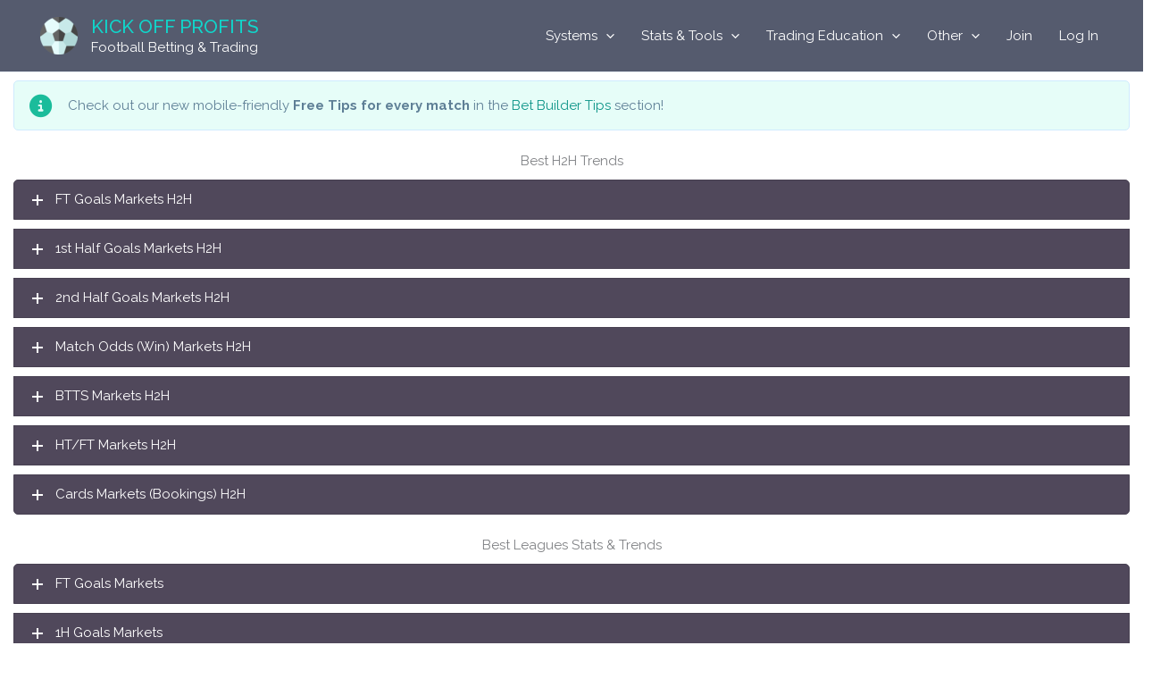

--- FILE ---
content_type: text/html; charset=UTF-8
request_url: https://kickoffprofits.com/trends
body_size: 29699
content:
<!DOCTYPE html>
<html lang="en-GB">
<head>
<meta charset="UTF-8">
<meta name="viewport" content="width=device-width, initial-scale=1">
	<link rel="profile" href="https://gmpg.org/xfn/11"> 
	<title>Football betting &#038; trading trends &#8211; Kick Off Profits</title>
<meta name='robots' content='max-image-preview:large' />
<link rel='dns-prefetch' href='//www.googletagmanager.com' />
<link rel='dns-prefetch' href='//fonts.googleapis.com' />
<link rel="alternate" type="application/rss+xml" title="Kick Off Profits &raquo; Feed" href="https://kickoffprofits.com/feed/" />
<link rel="alternate" title="oEmbed (JSON)" type="application/json+oembed" href="https://kickoffprofits.com/wp-json/oembed/1.0/embed?url=https%3A%2F%2Fkickoffprofits.com%2Ftrends%2F" />
<link rel="alternate" title="oEmbed (XML)" type="text/xml+oembed" href="https://kickoffprofits.com/wp-json/oembed/1.0/embed?url=https%3A%2F%2Fkickoffprofits.com%2Ftrends%2F&#038;format=xml" />
<style id='wp-img-auto-sizes-contain-inline-css'>
img:is([sizes=auto i],[sizes^="auto," i]){contain-intrinsic-size:3000px 1500px}
/*# sourceURL=wp-img-auto-sizes-contain-inline-css */
</style>
<link rel='stylesheet' id='loginpress-social-login-css' href='https://kickoffprofits.com/wp-content/plugins/loginpress-pro/addons/social-login/assets/css/login.css?ver=6.0.2' media='all' />
<link rel='stylesheet' id='astra-vc-builder-css' href='https://kickoffprofits.com/wp-content/themes/astra/assets/css/minified/compatibility/page-builder/vc-plugin.min.css?ver=4.11.15' media='all' />
<link rel='stylesheet' id='astra-theme-css-css' href='https://kickoffprofits.com/wp-content/themes/astra/assets/css/minified/main.min.css?ver=4.11.15' media='all' />
<style id='astra-theme-css-inline-css'>
:root{--ast-post-nav-space:0;--ast-container-default-xlg-padding:3em;--ast-container-default-lg-padding:3em;--ast-container-default-slg-padding:2em;--ast-container-default-md-padding:3em;--ast-container-default-sm-padding:3em;--ast-container-default-xs-padding:2.4em;--ast-container-default-xxs-padding:1.8em;--ast-code-block-background:#EEEEEE;--ast-comment-inputs-background:#FAFAFA;--ast-normal-container-width:1200px;--ast-narrow-container-width:750px;--ast-blog-title-font-weight:normal;--ast-blog-meta-weight:inherit;--ast-global-color-primary:var(--ast-global-color-5);--ast-global-color-secondary:var(--ast-global-color-4);--ast-global-color-alternate-background:var(--ast-global-color-7);--ast-global-color-subtle-background:var(--ast-global-color-6);--ast-bg-style-guide:#F8FAFC;--ast-shadow-style-guide:0px 0px 4px 0 #00000057;--ast-global-dark-bg-style:#fff;--ast-global-dark-lfs:#fbfbfb;--ast-widget-bg-color:#fafafa;--ast-wc-container-head-bg-color:#fbfbfb;--ast-title-layout-bg:#eeeeee;--ast-search-border-color:#e7e7e7;--ast-lifter-hover-bg:#e6e6e6;--ast-gallery-block-color:#000;--srfm-color-input-label:var(--ast-global-color-2);}html{font-size:93.75%;}a{color:#0d9488;}a:hover,a:focus{color:#0f766e;}body,button,input,select,textarea,.ast-button,.ast-custom-button{font-family:'Raleway',sans-serif;font-weight:400;font-size:15px;font-size:1rem;line-height:var(--ast-body-line-height,1.65em);}blockquote{color:#000a1e;}h1,h2,h3,h4,h5,h6,.entry-content :where(h1,h2,h3,h4,h5,h6),.site-title,.site-title a{font-weight:500;}.ast-site-identity .site-title a{color:#10d6cb;}.ast-site-identity .site-title a:hover{color:#ffffff;}.ast-site-identity .site-description{color:#ffffff;}.site-title{font-size:21px;font-size:1.4rem;display:block;}header .custom-logo-link img{max-width:42px;width:42px;}.astra-logo-svg{width:42px;}.site-header .site-description{font-size:15px;font-size:1rem;display:block;}.entry-title{font-size:26px;font-size:1.7333333333333rem;}.archive .ast-article-post .ast-article-inner,.blog .ast-article-post .ast-article-inner,.archive .ast-article-post .ast-article-inner:hover,.blog .ast-article-post .ast-article-inner:hover{overflow:hidden;}h1,.entry-content :where(h1){font-size:40px;font-size:2.6666666666667rem;line-height:1.4em;}h2,.entry-content :where(h2){font-size:32px;font-size:2.1333333333333rem;line-height:1.3em;}h3,.entry-content :where(h3){font-size:26px;font-size:1.7333333333333rem;line-height:1.3em;}h4,.entry-content :where(h4){font-size:24px;font-size:1.6rem;line-height:1.2em;}h5,.entry-content :where(h5){font-size:20px;font-size:1.3333333333333rem;line-height:1.2em;}h6,.entry-content :where(h6){font-size:16px;font-size:1.0666666666667rem;line-height:1.25em;}::selection{background-color:#0d9488;color:#ffffff;}body,h1,h2,h3,h4,h5,h6,.entry-title a,.entry-content :where(h1,h2,h3,h4,h5,h6){color:#475569;}.tagcloud a:hover,.tagcloud a:focus,.tagcloud a.current-item{color:#ffffff;border-color:#0d9488;background-color:#0d9488;}input:focus,input[type="text"]:focus,input[type="email"]:focus,input[type="url"]:focus,input[type="password"]:focus,input[type="reset"]:focus,input[type="search"]:focus,textarea:focus{border-color:#0d9488;}input[type="radio"]:checked,input[type=reset],input[type="checkbox"]:checked,input[type="checkbox"]:hover:checked,input[type="checkbox"]:focus:checked,input[type=range]::-webkit-slider-thumb{border-color:#0d9488;background-color:#0d9488;box-shadow:none;}.site-footer a:hover + .post-count,.site-footer a:focus + .post-count{background:#0d9488;border-color:#0d9488;}.single .nav-links .nav-previous,.single .nav-links .nav-next{color:#0d9488;}.entry-meta,.entry-meta *{line-height:1.45;color:#0d9488;}.entry-meta a:not(.ast-button):hover,.entry-meta a:not(.ast-button):hover *,.entry-meta a:not(.ast-button):focus,.entry-meta a:not(.ast-button):focus *,.page-links > .page-link,.page-links .page-link:hover,.post-navigation a:hover{color:#0f766e;}#cat option,.secondary .calendar_wrap thead a,.secondary .calendar_wrap thead a:visited{color:#0d9488;}.secondary .calendar_wrap #today,.ast-progress-val span{background:#0d9488;}.secondary a:hover + .post-count,.secondary a:focus + .post-count{background:#0d9488;border-color:#0d9488;}.calendar_wrap #today > a{color:#ffffff;}.page-links .page-link,.single .post-navigation a{color:#0d9488;}.ast-search-menu-icon .search-form button.search-submit{padding:0 4px;}.ast-search-menu-icon form.search-form{padding-right:0;}.ast-search-menu-icon.slide-search input.search-field{width:0;}.ast-header-search .ast-search-menu-icon.ast-dropdown-active .search-form,.ast-header-search .ast-search-menu-icon.ast-dropdown-active .search-field:focus{transition:all 0.2s;}.search-form input.search-field:focus{outline:none;}.ast-archive-title{color:#1e293b;}.widget-title,.widget .wp-block-heading{font-size:21px;font-size:1.4rem;color:#1e293b;}.single .ast-author-details .author-title{color:#0f766e;}.ast-search-menu-icon.slide-search a:focus-visible:focus-visible,.astra-search-icon:focus-visible,#close:focus-visible,a:focus-visible,.ast-menu-toggle:focus-visible,.site .skip-link:focus-visible,.wp-block-loginout input:focus-visible,.wp-block-search.wp-block-search__button-inside .wp-block-search__inside-wrapper,.ast-header-navigation-arrow:focus-visible,.ast-orders-table__row .ast-orders-table__cell:focus-visible,a#ast-apply-coupon:focus-visible,#ast-apply-coupon:focus-visible,#close:focus-visible,.button.search-submit:focus-visible,#search_submit:focus,.normal-search:focus-visible,.ast-header-account-wrap:focus-visible,.astra-cart-drawer-close:focus,.ast-single-variation:focus,.ast-button:focus{outline-style:dotted;outline-color:inherit;outline-width:thin;}input:focus,input[type="text"]:focus,input[type="email"]:focus,input[type="url"]:focus,input[type="password"]:focus,input[type="reset"]:focus,input[type="search"]:focus,input[type="number"]:focus,textarea:focus,.wp-block-search__input:focus,[data-section="section-header-mobile-trigger"] .ast-button-wrap .ast-mobile-menu-trigger-minimal:focus,.ast-mobile-popup-drawer.active .menu-toggle-close:focus,#ast-scroll-top:focus,#coupon_code:focus,#ast-coupon-code:focus{border-style:dotted;border-color:inherit;border-width:thin;}input{outline:none;}.ast-logo-title-inline .site-logo-img{padding-right:1em;}.site-logo-img img{ transition:all 0.2s linear;}body .ast-oembed-container *{position:absolute;top:0;width:100%;height:100%;left:0;}body .wp-block-embed-pocket-casts .ast-oembed-container *{position:unset;}.ast-single-post-featured-section + article {margin-top: 2em;}.site-content .ast-single-post-featured-section img {width: 100%;overflow: hidden;object-fit: cover;}.site > .ast-single-related-posts-container {margin-top: 0;}@media (min-width: 922px) {.ast-desktop .ast-container--narrow {max-width: var(--ast-narrow-container-width);margin: 0 auto;}}.ast-page-builder-template .hentry {margin: 0;}.ast-page-builder-template .site-content > .ast-container {max-width: 100%;padding: 0;}.ast-page-builder-template .site .site-content #primary {padding: 0;margin: 0;}.ast-page-builder-template .no-results {text-align: center;margin: 4em auto;}.ast-page-builder-template .ast-pagination {padding: 2em;}.ast-page-builder-template .entry-header.ast-no-title.ast-no-thumbnail {margin-top: 0;}.ast-page-builder-template .entry-header.ast-header-without-markup {margin-top: 0;margin-bottom: 0;}.ast-page-builder-template .entry-header.ast-no-title.ast-no-meta {margin-bottom: 0;}.ast-page-builder-template.single .post-navigation {padding-bottom: 2em;}.ast-page-builder-template.single-post .site-content > .ast-container {max-width: 100%;}.ast-page-builder-template .entry-header {margin-top: 2em;margin-left: auto;margin-right: auto;}.ast-page-builder-template .ast-archive-description {margin: 2em auto 0;padding-left: 20px;padding-right: 20px;}.ast-page-builder-template .ast-row {margin-left: 0;margin-right: 0;}.single.ast-page-builder-template .entry-header + .entry-content,.single.ast-page-builder-template .ast-single-entry-banner + .site-content article .entry-content {margin-bottom: 2em;}@media(min-width: 921px) {.ast-page-builder-template.archive.ast-right-sidebar .ast-row article,.ast-page-builder-template.archive.ast-left-sidebar .ast-row article {padding-left: 0;padding-right: 0;}}@media (max-width:921.9px){#ast-desktop-header{display:none;}}@media (min-width:922px){#ast-mobile-header{display:none;}}.wp-block-buttons.aligncenter{justify-content:center;}@media (max-width:921px){.ast-theme-transparent-header #primary,.ast-theme-transparent-header #secondary{padding:0;}}@media (max-width:921px){.ast-plain-container.ast-no-sidebar #primary{padding:0;}}.ast-plain-container.ast-no-sidebar #primary{margin-top:0;margin-bottom:0;}.wp-block-button.is-style-outline .wp-block-button__link{border-color:#555b6e;}div.wp-block-button.is-style-outline > .wp-block-button__link:not(.has-text-color),div.wp-block-button.wp-block-button__link.is-style-outline:not(.has-text-color){color:#555b6e;}.wp-block-button.is-style-outline .wp-block-button__link:hover,.wp-block-buttons .wp-block-button.is-style-outline .wp-block-button__link:focus,.wp-block-buttons .wp-block-button.is-style-outline > .wp-block-button__link:not(.has-text-color):hover,.wp-block-buttons .wp-block-button.wp-block-button__link.is-style-outline:not(.has-text-color):hover{color:#555b6e;background-color:#bee3db;border-color:#bee3db;}.post-page-numbers.current .page-link,.ast-pagination .page-numbers.current{color:#ffffff;border-color:#0d9488;background-color:#0d9488;}.wp-block-button.is-style-outline .wp-block-button__link.wp-element-button,.ast-outline-button{border-color:#555b6e;font-family:inherit;font-weight:inherit;line-height:1em;}.wp-block-buttons .wp-block-button.is-style-outline > .wp-block-button__link:not(.has-text-color),.wp-block-buttons .wp-block-button.wp-block-button__link.is-style-outline:not(.has-text-color),.ast-outline-button{color:#555b6e;}.wp-block-button.is-style-outline .wp-block-button__link:hover,.wp-block-buttons .wp-block-button.is-style-outline .wp-block-button__link:focus,.wp-block-buttons .wp-block-button.is-style-outline > .wp-block-button__link:not(.has-text-color):hover,.wp-block-buttons .wp-block-button.wp-block-button__link.is-style-outline:not(.has-text-color):hover,.ast-outline-button:hover,.ast-outline-button:focus,.wp-block-uagb-buttons-child .uagb-buttons-repeater.ast-outline-button:hover,.wp-block-uagb-buttons-child .uagb-buttons-repeater.ast-outline-button:focus{color:#555b6e;background-color:#bee3db;border-color:#bee3db;}.wp-block-button .wp-block-button__link.wp-element-button.is-style-outline:not(.has-background),.wp-block-button.is-style-outline>.wp-block-button__link.wp-element-button:not(.has-background),.ast-outline-button{background-color:#555b6e;}.entry-content[data-ast-blocks-layout] > figure{margin-bottom:1em;}#page{display:flex;flex-direction:column;min-height:100vh;}.ast-404-layout-1 h1.page-title{color:var(--ast-global-color-2);}.single .post-navigation a{line-height:1em;height:inherit;}.error-404 .page-sub-title{font-size:1.5rem;font-weight:inherit;}.search .site-content .content-area .search-form{margin-bottom:0;}#page .site-content{flex-grow:1;}.widget{margin-bottom:1.25em;}#secondary li{line-height:1.5em;}#secondary .wp-block-group h2{margin-bottom:0.7em;}#secondary h2{font-size:1.7rem;}.ast-separate-container .ast-article-post,.ast-separate-container .ast-article-single,.ast-separate-container .comment-respond{padding:3em;}.ast-separate-container .ast-article-single .ast-article-single{padding:0;}.ast-article-single .wp-block-post-template-is-layout-grid{padding-left:0;}.ast-separate-container .comments-title,.ast-narrow-container .comments-title{padding:1.5em 2em;}.ast-page-builder-template .comment-form-textarea,.ast-comment-formwrap .ast-grid-common-col{padding:0;}.ast-comment-formwrap{padding:0;display:inline-flex;column-gap:20px;width:100%;margin-left:0;margin-right:0;}.comments-area textarea#comment:focus,.comments-area textarea#comment:active,.comments-area .ast-comment-formwrap input[type="text"]:focus,.comments-area .ast-comment-formwrap input[type="text"]:active {box-shadow:none;outline:none;}.archive.ast-page-builder-template .entry-header{margin-top:2em;}.ast-page-builder-template .ast-comment-formwrap{width:100%;}.entry-title{margin-bottom:0.5em;}.ast-archive-description p{font-size:inherit;font-weight:inherit;line-height:inherit;}.ast-separate-container .ast-comment-list li.depth-1,.hentry{margin-bottom:2em;}@media (min-width:921px){.ast-left-sidebar.ast-page-builder-template #secondary,.archive.ast-right-sidebar.ast-page-builder-template .site-main{padding-left:20px;padding-right:20px;}}@media (max-width:544px){.ast-comment-formwrap.ast-row{column-gap:10px;display:inline-block;}#ast-commentform .ast-grid-common-col{position:relative;width:100%;}}@media (min-width:1201px){.ast-separate-container .ast-article-post,.ast-separate-container .ast-article-single,.ast-separate-container .ast-author-box,.ast-separate-container .ast-404-layout-1,.ast-separate-container .no-results{padding:3em;}}@media (max-width:921px){.ast-left-sidebar #content > .ast-container{display:flex;flex-direction:column-reverse;width:100%;}}@media (min-width:922px){.ast-separate-container.ast-right-sidebar #primary,.ast-separate-container.ast-left-sidebar #primary{border:0;}.search-no-results.ast-separate-container #primary{margin-bottom:4em;}}.wp-block-button .wp-block-button__link{color:#ffffff;}.wp-block-button .wp-block-button__link:hover,.wp-block-button .wp-block-button__link:focus{color:#555b6e;background-color:#bee3db;border-color:#bee3db;}.wp-block-button .wp-block-button__link,.wp-block-search .wp-block-search__button,body .wp-block-file .wp-block-file__button{border-color:#555b6e;background-color:#555b6e;color:#ffffff;font-family:inherit;font-weight:inherit;line-height:1em;padding-top:15px;padding-right:30px;padding-bottom:15px;padding-left:30px;}@media (max-width:921px){.wp-block-button .wp-block-button__link,.wp-block-search .wp-block-search__button,body .wp-block-file .wp-block-file__button{padding-top:14px;padding-right:28px;padding-bottom:14px;padding-left:28px;}}@media (max-width:544px){.wp-block-button .wp-block-button__link,.wp-block-search .wp-block-search__button,body .wp-block-file .wp-block-file__button{padding-top:12px;padding-right:24px;padding-bottom:12px;padding-left:24px;}}.menu-toggle,button,.ast-button,.ast-custom-button,.button,input#submit,input[type="button"],input[type="submit"],input[type="reset"],form[CLASS*="wp-block-search__"].wp-block-search .wp-block-search__inside-wrapper .wp-block-search__button,body .wp-block-file .wp-block-file__button,.search .search-submit{border-style:solid;border-top-width:0;border-right-width:0;border-left-width:0;border-bottom-width:0;color:#ffffff;border-color:#555b6e;background-color:#555b6e;padding-top:15px;padding-right:30px;padding-bottom:15px;padding-left:30px;font-family:inherit;font-weight:inherit;line-height:1em;}button:focus,.menu-toggle:hover,button:hover,.ast-button:hover,.ast-custom-button:hover .button:hover,.ast-custom-button:hover ,input[type=reset]:hover,input[type=reset]:focus,input#submit:hover,input#submit:focus,input[type="button"]:hover,input[type="button"]:focus,input[type="submit"]:hover,input[type="submit"]:focus,form[CLASS*="wp-block-search__"].wp-block-search .wp-block-search__inside-wrapper .wp-block-search__button:hover,form[CLASS*="wp-block-search__"].wp-block-search .wp-block-search__inside-wrapper .wp-block-search__button:focus,body .wp-block-file .wp-block-file__button:hover,body .wp-block-file .wp-block-file__button:focus{color:#555b6e;background-color:#bee3db;border-color:#bee3db;}form[CLASS*="wp-block-search__"].wp-block-search .wp-block-search__inside-wrapper .wp-block-search__button.has-icon{padding-top:calc(15px - 3px);padding-right:calc(30px - 3px);padding-bottom:calc(15px - 3px);padding-left:calc(30px - 3px);}@media (max-width:921px){.menu-toggle,button,.ast-button,.ast-custom-button,.button,input#submit,input[type="button"],input[type="submit"],input[type="reset"],form[CLASS*="wp-block-search__"].wp-block-search .wp-block-search__inside-wrapper .wp-block-search__button,body .wp-block-file .wp-block-file__button,.search .search-submit{padding-top:14px;padding-right:28px;padding-bottom:14px;padding-left:28px;}}@media (max-width:544px){.menu-toggle,button,.ast-button,.ast-custom-button,.button,input#submit,input[type="button"],input[type="submit"],input[type="reset"],form[CLASS*="wp-block-search__"].wp-block-search .wp-block-search__inside-wrapper .wp-block-search__button,body .wp-block-file .wp-block-file__button,.search .search-submit{padding-top:12px;padding-right:24px;padding-bottom:12px;padding-left:24px;}}@media (max-width:921px){.ast-mobile-header-stack .main-header-bar .ast-search-menu-icon{display:inline-block;}.ast-header-break-point.ast-header-custom-item-outside .ast-mobile-header-stack .main-header-bar .ast-search-icon{margin:0;}.ast-comment-avatar-wrap img{max-width:2.5em;}.ast-comment-meta{padding:0 1.8888em 1.3333em;}.ast-separate-container .ast-comment-list li.depth-1{padding:1.5em 2.14em;}.ast-separate-container .comment-respond{padding:2em 2.14em;}}@media (min-width:544px){.ast-container{max-width:100%;}}@media (max-width:544px){.ast-separate-container .ast-article-post,.ast-separate-container .ast-article-single,.ast-separate-container .comments-title,.ast-separate-container .ast-archive-description{padding:1.5em 1em;}.ast-separate-container #content .ast-container{padding-left:0.54em;padding-right:0.54em;}.ast-separate-container .ast-comment-list .bypostauthor{padding:.5em;}.ast-search-menu-icon.ast-dropdown-active .search-field{width:170px;}} #ast-mobile-header .ast-site-header-cart-li a{pointer-events:none;}.ast-separate-container{background-color:#f1f5f9;background-image:none;}@media (max-width:921px){.site-title{display:block;}.site-header .site-description{display:block;}h1,.entry-content :where(h1){font-size:30px;}h2,.entry-content :where(h2){font-size:25px;}h3,.entry-content :where(h3){font-size:20px;}}@media (max-width:544px){.site-title{font-size:18px;font-size:1.2rem;display:block;}.site-header .site-description{font-size:14px;font-size:0.93333333333333rem;display:block;}h1,.entry-content :where(h1){font-size:30px;}h2,.entry-content :where(h2){font-size:25px;}h3,.entry-content :where(h3){font-size:20px;}header .custom-logo-link img,.ast-header-break-point .site-branding img,.ast-header-break-point .custom-logo-link img{max-width:35px;width:35px;}.astra-logo-svg{width:35px;}.ast-header-break-point .site-logo-img .custom-mobile-logo-link img{max-width:35px;}}@media (max-width:921px){html{font-size:85.5%;}}@media (max-width:544px){html{font-size:85.5%;}}@media (min-width:922px){.ast-container{max-width:1240px;}}@media (min-width:922px){.site-content .ast-container{display:flex;}}@media (max-width:921px){.site-content .ast-container{flex-direction:column;}}@media (min-width:922px){.main-header-menu .sub-menu .menu-item.ast-left-align-sub-menu:hover > .sub-menu,.main-header-menu .sub-menu .menu-item.ast-left-align-sub-menu.focus > .sub-menu{margin-left:-0px;}}.ast-theme-transparent-header [data-section="section-header-mobile-trigger"] .ast-button-wrap .ast-mobile-menu-trigger-minimal{background:transparent;}.site .comments-area{padding-bottom:3em;}.footer-widget-area[data-section^="section-fb-html-"] .ast-builder-html-element{text-align:center;}.wp-block-file {display: flex;align-items: center;flex-wrap: wrap;justify-content: space-between;}.wp-block-pullquote {border: none;}.wp-block-pullquote blockquote::before {content: "\201D";font-family: "Helvetica",sans-serif;display: flex;transform: rotate( 180deg );font-size: 6rem;font-style: normal;line-height: 1;font-weight: bold;align-items: center;justify-content: center;}.has-text-align-right > blockquote::before {justify-content: flex-start;}.has-text-align-left > blockquote::before {justify-content: flex-end;}figure.wp-block-pullquote.is-style-solid-color blockquote {max-width: 100%;text-align: inherit;}:root {--wp--custom--ast-default-block-top-padding: 3em;--wp--custom--ast-default-block-right-padding: 3em;--wp--custom--ast-default-block-bottom-padding: 3em;--wp--custom--ast-default-block-left-padding: 3em;--wp--custom--ast-container-width: 1200px;--wp--custom--ast-content-width-size: 1200px;--wp--custom--ast-wide-width-size: calc(1200px + var(--wp--custom--ast-default-block-left-padding) + var(--wp--custom--ast-default-block-right-padding));}.ast-narrow-container {--wp--custom--ast-content-width-size: 750px;--wp--custom--ast-wide-width-size: 750px;}@media(max-width: 921px) {:root {--wp--custom--ast-default-block-top-padding: 3em;--wp--custom--ast-default-block-right-padding: 2em;--wp--custom--ast-default-block-bottom-padding: 3em;--wp--custom--ast-default-block-left-padding: 2em;}}@media(max-width: 544px) {:root {--wp--custom--ast-default-block-top-padding: 3em;--wp--custom--ast-default-block-right-padding: 1.5em;--wp--custom--ast-default-block-bottom-padding: 3em;--wp--custom--ast-default-block-left-padding: 1.5em;}}.entry-content > .wp-block-group,.entry-content > .wp-block-cover,.entry-content > .wp-block-columns {padding-top: var(--wp--custom--ast-default-block-top-padding);padding-right: var(--wp--custom--ast-default-block-right-padding);padding-bottom: var(--wp--custom--ast-default-block-bottom-padding);padding-left: var(--wp--custom--ast-default-block-left-padding);}.ast-plain-container.ast-no-sidebar .entry-content > .alignfull,.ast-page-builder-template .ast-no-sidebar .entry-content > .alignfull {margin-left: calc( -50vw + 50%);margin-right: calc( -50vw + 50%);max-width: 100vw;width: 100vw;}.ast-plain-container.ast-no-sidebar .entry-content .alignfull .alignfull,.ast-page-builder-template.ast-no-sidebar .entry-content .alignfull .alignfull,.ast-plain-container.ast-no-sidebar .entry-content .alignfull .alignwide,.ast-page-builder-template.ast-no-sidebar .entry-content .alignfull .alignwide,.ast-plain-container.ast-no-sidebar .entry-content .alignwide .alignfull,.ast-page-builder-template.ast-no-sidebar .entry-content .alignwide .alignfull,.ast-plain-container.ast-no-sidebar .entry-content .alignwide .alignwide,.ast-page-builder-template.ast-no-sidebar .entry-content .alignwide .alignwide,.ast-plain-container.ast-no-sidebar .entry-content .wp-block-column .alignfull,.ast-page-builder-template.ast-no-sidebar .entry-content .wp-block-column .alignfull,.ast-plain-container.ast-no-sidebar .entry-content .wp-block-column .alignwide,.ast-page-builder-template.ast-no-sidebar .entry-content .wp-block-column .alignwide {margin-left: auto;margin-right: auto;width: 100%;}[data-ast-blocks-layout] .wp-block-separator:not(.is-style-dots) {height: 0;}[data-ast-blocks-layout] .wp-block-separator {margin: 20px auto;}[data-ast-blocks-layout] .wp-block-separator:not(.is-style-wide):not(.is-style-dots) {max-width: 100px;}[data-ast-blocks-layout] .wp-block-separator.has-background {padding: 0;}.entry-content[data-ast-blocks-layout] > * {max-width: var(--wp--custom--ast-content-width-size);margin-left: auto;margin-right: auto;}.entry-content[data-ast-blocks-layout] > .alignwide {max-width: var(--wp--custom--ast-wide-width-size);}.entry-content[data-ast-blocks-layout] .alignfull {max-width: none;}.entry-content .wp-block-columns {margin-bottom: 0;}blockquote {margin: 1.5em;border-color: rgba(0,0,0,0.05);}.wp-block-quote:not(.has-text-align-right):not(.has-text-align-center) {border-left: 5px solid rgba(0,0,0,0.05);}.has-text-align-right > blockquote,blockquote.has-text-align-right {border-right: 5px solid rgba(0,0,0,0.05);}.has-text-align-left > blockquote,blockquote.has-text-align-left {border-left: 5px solid rgba(0,0,0,0.05);}.wp-block-site-tagline,.wp-block-latest-posts .read-more {margin-top: 15px;}.wp-block-loginout p label {display: block;}.wp-block-loginout p:not(.login-remember):not(.login-submit) input {width: 100%;}.wp-block-loginout input:focus {border-color: transparent;}.wp-block-loginout input:focus {outline: thin dotted;}.entry-content .wp-block-media-text .wp-block-media-text__content {padding: 0 0 0 8%;}.entry-content .wp-block-media-text.has-media-on-the-right .wp-block-media-text__content {padding: 0 8% 0 0;}.entry-content .wp-block-media-text.has-background .wp-block-media-text__content {padding: 8%;}.entry-content .wp-block-cover:not([class*="background-color"]):not(.has-text-color.has-link-color) .wp-block-cover__inner-container,.entry-content .wp-block-cover:not([class*="background-color"]) .wp-block-cover-image-text,.entry-content .wp-block-cover:not([class*="background-color"]) .wp-block-cover-text,.entry-content .wp-block-cover-image:not([class*="background-color"]) .wp-block-cover__inner-container,.entry-content .wp-block-cover-image:not([class*="background-color"]) .wp-block-cover-image-text,.entry-content .wp-block-cover-image:not([class*="background-color"]) .wp-block-cover-text {color: var(--ast-global-color-primary,var(--ast-global-color-5));}.wp-block-loginout .login-remember input {width: 1.1rem;height: 1.1rem;margin: 0 5px 4px 0;vertical-align: middle;}.wp-block-latest-posts > li > *:first-child,.wp-block-latest-posts:not(.is-grid) > li:first-child {margin-top: 0;}.entry-content > .wp-block-buttons,.entry-content > .wp-block-uagb-buttons {margin-bottom: 1.5em;}.wp-block-search__inside-wrapper .wp-block-search__input {padding: 0 10px;color: var(--ast-global-color-3);background: var(--ast-global-color-primary,var(--ast-global-color-5));border-color: var(--ast-border-color);}.wp-block-latest-posts .read-more {margin-bottom: 1.5em;}.wp-block-search__no-button .wp-block-search__inside-wrapper .wp-block-search__input {padding-top: 5px;padding-bottom: 5px;}.wp-block-latest-posts .wp-block-latest-posts__post-date,.wp-block-latest-posts .wp-block-latest-posts__post-author {font-size: 1rem;}.wp-block-latest-posts > li > *,.wp-block-latest-posts:not(.is-grid) > li {margin-top: 12px;margin-bottom: 12px;}.ast-page-builder-template .entry-content[data-ast-blocks-layout] > .alignwide:where(:not(.uagb-is-root-container):not(.spectra-is-root-container)) > * {max-width: var(--wp--custom--ast-wide-width-size);}.ast-page-builder-template .entry-content[data-ast-blocks-layout] > .inherit-container-width > *,.ast-page-builder-template .entry-content[data-ast-blocks-layout] > *:not(.wp-block-group):where(:not(.uagb-is-root-container):not(.spectra-is-root-container)) > *,.entry-content[data-ast-blocks-layout] > .wp-block-cover .wp-block-cover__inner-container {max-width: var(--wp--custom--ast-content-width-size) ;margin-left: auto;margin-right: auto;}.ast-page-builder-template .entry-content[data-ast-blocks-layout] > *,.ast-page-builder-template .entry-content[data-ast-blocks-layout] > .alignfull:where(:not(.wp-block-group):not(.uagb-is-root-container):not(.spectra-is-root-container)) > * {max-width: none;}.entry-content[data-ast-blocks-layout] .wp-block-cover:not(.alignleft):not(.alignright) {width: auto;}@media(max-width: 1200px) {.ast-separate-container .entry-content > .alignfull,.ast-separate-container .entry-content[data-ast-blocks-layout] > .alignwide,.ast-plain-container .entry-content[data-ast-blocks-layout] > .alignwide,.ast-plain-container .entry-content .alignfull {margin-left: calc(-1 * min(var(--ast-container-default-xlg-padding),20px)) ;margin-right: calc(-1 * min(var(--ast-container-default-xlg-padding),20px));}}@media(min-width: 1201px) {.ast-separate-container .entry-content > .alignfull {margin-left: calc(-1 * var(--ast-container-default-xlg-padding) );margin-right: calc(-1 * var(--ast-container-default-xlg-padding) );}.ast-separate-container .entry-content[data-ast-blocks-layout] > .alignwide,.ast-plain-container .entry-content[data-ast-blocks-layout] > .alignwide {margin-left: calc(-1 * var(--wp--custom--ast-default-block-left-padding) );margin-right: calc(-1 * var(--wp--custom--ast-default-block-right-padding) );}}@media(min-width: 921px) {.ast-separate-container .entry-content .wp-block-group.alignwide:not(.inherit-container-width) > :where(:not(.alignleft):not(.alignright)),.ast-plain-container .entry-content .wp-block-group.alignwide:not(.inherit-container-width) > :where(:not(.alignleft):not(.alignright)) {max-width: calc( var(--wp--custom--ast-content-width-size) + 80px );}.ast-plain-container.ast-right-sidebar .entry-content[data-ast-blocks-layout] .alignfull,.ast-plain-container.ast-left-sidebar .entry-content[data-ast-blocks-layout] .alignfull {margin-left: -60px;margin-right: -60px;}}@media(min-width: 544px) {.entry-content > .alignleft {margin-right: 20px;}.entry-content > .alignright {margin-left: 20px;}}@media (max-width:544px){.wp-block-columns .wp-block-column:not(:last-child){margin-bottom:20px;}.wp-block-latest-posts{margin:0;}}@media( max-width: 600px ) {.entry-content .wp-block-media-text .wp-block-media-text__content,.entry-content .wp-block-media-text.has-media-on-the-right .wp-block-media-text__content {padding: 8% 0 0;}.entry-content .wp-block-media-text.has-background .wp-block-media-text__content {padding: 8%;}}.ast-page-builder-template .entry-header {padding-left: 0;}.ast-narrow-container .site-content .wp-block-uagb-image--align-full .wp-block-uagb-image__figure {max-width: 100%;margin-left: auto;margin-right: auto;}:root .has-ast-global-color-0-color{color:var(--ast-global-color-0);}:root .has-ast-global-color-0-background-color{background-color:var(--ast-global-color-0);}:root .wp-block-button .has-ast-global-color-0-color{color:var(--ast-global-color-0);}:root .wp-block-button .has-ast-global-color-0-background-color{background-color:var(--ast-global-color-0);}:root .has-ast-global-color-1-color{color:var(--ast-global-color-1);}:root .has-ast-global-color-1-background-color{background-color:var(--ast-global-color-1);}:root .wp-block-button .has-ast-global-color-1-color{color:var(--ast-global-color-1);}:root .wp-block-button .has-ast-global-color-1-background-color{background-color:var(--ast-global-color-1);}:root .has-ast-global-color-2-color{color:var(--ast-global-color-2);}:root .has-ast-global-color-2-background-color{background-color:var(--ast-global-color-2);}:root .wp-block-button .has-ast-global-color-2-color{color:var(--ast-global-color-2);}:root .wp-block-button .has-ast-global-color-2-background-color{background-color:var(--ast-global-color-2);}:root .has-ast-global-color-3-color{color:var(--ast-global-color-3);}:root .has-ast-global-color-3-background-color{background-color:var(--ast-global-color-3);}:root .wp-block-button .has-ast-global-color-3-color{color:var(--ast-global-color-3);}:root .wp-block-button .has-ast-global-color-3-background-color{background-color:var(--ast-global-color-3);}:root .has-ast-global-color-4-color{color:var(--ast-global-color-4);}:root .has-ast-global-color-4-background-color{background-color:var(--ast-global-color-4);}:root .wp-block-button .has-ast-global-color-4-color{color:var(--ast-global-color-4);}:root .wp-block-button .has-ast-global-color-4-background-color{background-color:var(--ast-global-color-4);}:root .has-ast-global-color-5-color{color:var(--ast-global-color-5);}:root .has-ast-global-color-5-background-color{background-color:var(--ast-global-color-5);}:root .wp-block-button .has-ast-global-color-5-color{color:var(--ast-global-color-5);}:root .wp-block-button .has-ast-global-color-5-background-color{background-color:var(--ast-global-color-5);}:root .has-ast-global-color-6-color{color:var(--ast-global-color-6);}:root .has-ast-global-color-6-background-color{background-color:var(--ast-global-color-6);}:root .wp-block-button .has-ast-global-color-6-color{color:var(--ast-global-color-6);}:root .wp-block-button .has-ast-global-color-6-background-color{background-color:var(--ast-global-color-6);}:root .has-ast-global-color-7-color{color:var(--ast-global-color-7);}:root .has-ast-global-color-7-background-color{background-color:var(--ast-global-color-7);}:root .wp-block-button .has-ast-global-color-7-color{color:var(--ast-global-color-7);}:root .wp-block-button .has-ast-global-color-7-background-color{background-color:var(--ast-global-color-7);}:root .has-ast-global-color-8-color{color:var(--ast-global-color-8);}:root .has-ast-global-color-8-background-color{background-color:var(--ast-global-color-8);}:root .wp-block-button .has-ast-global-color-8-color{color:var(--ast-global-color-8);}:root .wp-block-button .has-ast-global-color-8-background-color{background-color:var(--ast-global-color-8);}:root{--ast-global-color-0:#046bd2;--ast-global-color-1:#045cb4;--ast-global-color-2:#1e293b;--ast-global-color-3:#334155;--ast-global-color-4:#f9fafb;--ast-global-color-5:#FFFFFF;--ast-global-color-6:#e2e8f0;--ast-global-color-7:#cbd5e1;--ast-global-color-8:#94a3b8;}:root {--ast-border-color : #e5e7eb;}.ast-single-entry-banner {-js-display: flex;display: flex;flex-direction: column;justify-content: center;text-align: center;position: relative;background: var(--ast-title-layout-bg);}.ast-single-entry-banner[data-banner-layout="layout-1"] {max-width: 1200px;background: inherit;padding: 20px 0;}.ast-single-entry-banner[data-banner-width-type="custom"] {margin: 0 auto;width: 100%;}.ast-single-entry-banner + .site-content .entry-header {margin-bottom: 0;}.site .ast-author-avatar {--ast-author-avatar-size: ;}a.ast-underline-text {text-decoration: underline;}.ast-container > .ast-terms-link {position: relative;display: block;}a.ast-button.ast-badge-tax {padding: 4px 8px;border-radius: 3px;font-size: inherit;}header.entry-header{text-align:left;}header.entry-header > *:not(:last-child){margin-bottom:10px;}@media (max-width:921px){header.entry-header{text-align:left;}}@media (max-width:544px){header.entry-header{text-align:left;}}.ast-archive-entry-banner {-js-display: flex;display: flex;flex-direction: column;justify-content: center;text-align: center;position: relative;background: var(--ast-title-layout-bg);}.ast-archive-entry-banner[data-banner-width-type="custom"] {margin: 0 auto;width: 100%;}.ast-archive-entry-banner[data-banner-layout="layout-1"] {background: inherit;padding: 20px 0;text-align: left;}body.archive .ast-archive-description{max-width:1200px;width:100%;text-align:left;padding-top:3em;padding-right:3em;padding-bottom:3em;padding-left:3em;}body.archive .ast-archive-description .ast-archive-title,body.archive .ast-archive-description .ast-archive-title *{font-size:40px;font-size:2.6666666666667rem;}body.archive .ast-archive-description > *:not(:last-child){margin-bottom:10px;}@media (max-width:921px){body.archive .ast-archive-description{text-align:left;}}@media (max-width:544px){body.archive .ast-archive-description{text-align:left;}}.ast-theme-transparent-header #masthead .site-logo-img .transparent-custom-logo .astra-logo-svg{width:150px;}.ast-theme-transparent-header #masthead .site-logo-img .transparent-custom-logo img{ max-width:150px; width:150px;}@media (max-width:921px){.ast-theme-transparent-header #masthead .site-logo-img .transparent-custom-logo .astra-logo-svg{width:120px;}.ast-theme-transparent-header #masthead .site-logo-img .transparent-custom-logo img{ max-width:120px; width:120px;}}@media (max-width:543px){.ast-theme-transparent-header #masthead .site-logo-img .transparent-custom-logo .astra-logo-svg{width:100px;}.ast-theme-transparent-header #masthead .site-logo-img .transparent-custom-logo img{ max-width:100px; width:100px;}}@media (min-width:921px){.ast-theme-transparent-header #masthead{position:absolute;left:0;right:0;}.ast-theme-transparent-header .main-header-bar,.ast-theme-transparent-header.ast-header-break-point .main-header-bar{background:none;}body.elementor-editor-active.ast-theme-transparent-header #masthead,.fl-builder-edit .ast-theme-transparent-header #masthead,body.vc_editor.ast-theme-transparent-header #masthead,body.brz-ed.ast-theme-transparent-header #masthead{z-index:0;}.ast-header-break-point.ast-replace-site-logo-transparent.ast-theme-transparent-header .custom-mobile-logo-link{display:none;}.ast-header-break-point.ast-replace-site-logo-transparent.ast-theme-transparent-header .transparent-custom-logo{display:inline-block;}.ast-theme-transparent-header .ast-above-header,.ast-theme-transparent-header .ast-above-header.ast-above-header-bar{background-image:none;background-color:transparent;}.ast-theme-transparent-header .ast-below-header,.ast-theme-transparent-header .ast-below-header.ast-below-header-bar{background-image:none;background-color:transparent;}}.ast-theme-transparent-header .main-header-bar,.ast-theme-transparent-header.ast-header-break-point .main-header-bar-wrap .main-header-menu,.ast-theme-transparent-header.ast-header-break-point .main-header-bar-wrap .main-header-bar,.ast-theme-transparent-header.ast-header-break-point .ast-mobile-header-wrap .main-header-bar{background-color:#555b6e;}.ast-theme-transparent-header .main-header-bar .ast-search-menu-icon form{background-color:#555b6e;}.ast-theme-transparent-header .ast-above-header,.ast-theme-transparent-header .ast-above-header.ast-above-header-bar{background-color:#555b6e;}.ast-theme-transparent-header .ast-below-header,.ast-theme-transparent-header .ast-below-header.ast-below-header-bar{background-color:#555b6e;}.ast-theme-transparent-header .ast-builder-menu .main-header-menu .menu-item .sub-menu,.ast-header-break-point.ast-flyout-menu-enable.ast-header-break-point .ast-builder-menu .main-header-bar-navigation .main-header-menu .menu-item .sub-menu,.ast-header-break-point.ast-flyout-menu-enable.ast-header-break-point .ast-builder-menu .main-header-bar-navigation [CLASS*="ast-builder-menu-"] .main-header-menu .menu-item .sub-menu,.ast-theme-transparent-header .ast-builder-menu .main-header-menu .menu-item .sub-menu .menu-link,.ast-header-break-point.ast-flyout-menu-enable.ast-header-break-point .ast-builder-menu .main-header-bar-navigation .main-header-menu .menu-item .sub-menu .menu-link,.ast-header-break-point.ast-flyout-menu-enable.ast-header-break-point .ast-builder-menu .main-header-bar-navigation [CLASS*="ast-builder-menu-"] .main-header-menu .menu-item .sub-menu .menu-link,.ast-theme-transparent-header .main-header-menu .menu-item .sub-menu .menu-link,.ast-header-break-point.ast-flyout-menu-enable.ast-header-break-point .main-header-bar-navigation .main-header-menu .menu-item .sub-menu .menu-link,.ast-theme-transparent-header .main-header-menu .menu-item .sub-menu,.ast-header-break-point.ast-flyout-menu-enable.ast-header-break-point .main-header-bar-navigation .main-header-menu .menu-item .sub-menu{background-color:#757c95;}.ast-theme-transparent-header .ast-builder-menu .main-header-menu,.ast-theme-transparent-header .ast-builder-menu .main-header-menu .menu-link,.ast-theme-transparent-header [CLASS*="ast-builder-menu-"] .main-header-menu .menu-item > .menu-link,.ast-theme-transparent-header .ast-masthead-custom-menu-items,.ast-theme-transparent-header .ast-masthead-custom-menu-items a,.ast-theme-transparent-header .ast-builder-menu .main-header-menu .menu-item > .ast-menu-toggle,.ast-theme-transparent-header .ast-builder-menu .main-header-menu .menu-item > .ast-menu-toggle,.ast-theme-transparent-header .ast-above-header-navigation a,.ast-header-break-point.ast-theme-transparent-header .ast-above-header-navigation a,.ast-header-break-point.ast-theme-transparent-header .ast-above-header-navigation > ul.ast-above-header-menu > .menu-item-has-children:not(.current-menu-item) > .ast-menu-toggle,.ast-theme-transparent-header .ast-below-header-menu,.ast-theme-transparent-header .ast-below-header-menu a,.ast-header-break-point.ast-theme-transparent-header .ast-below-header-menu a,.ast-header-break-point.ast-theme-transparent-header .ast-below-header-menu,.ast-theme-transparent-header .main-header-menu .menu-link{color:#ffffff;}.ast-theme-transparent-header .ast-builder-menu .main-header-menu .menu-item:hover > .menu-link,.ast-theme-transparent-header .ast-builder-menu .main-header-menu .menu-item:hover > .ast-menu-toggle,.ast-theme-transparent-header .ast-builder-menu .main-header-menu .ast-masthead-custom-menu-items a:hover,.ast-theme-transparent-header .ast-builder-menu .main-header-menu .focus > .menu-link,.ast-theme-transparent-header .ast-builder-menu .main-header-menu .focus > .ast-menu-toggle,.ast-theme-transparent-header .ast-builder-menu .main-header-menu .current-menu-item > .menu-link,.ast-theme-transparent-header .ast-builder-menu .main-header-menu .current-menu-ancestor > .menu-link,.ast-theme-transparent-header .ast-builder-menu .main-header-menu .current-menu-item > .ast-menu-toggle,.ast-theme-transparent-header .ast-builder-menu .main-header-menu .current-menu-ancestor > .ast-menu-toggle,.ast-theme-transparent-header [CLASS*="ast-builder-menu-"] .main-header-menu .current-menu-item > .menu-link,.ast-theme-transparent-header [CLASS*="ast-builder-menu-"] .main-header-menu .current-menu-ancestor > .menu-link,.ast-theme-transparent-header [CLASS*="ast-builder-menu-"] .main-header-menu .current-menu-item > .ast-menu-toggle,.ast-theme-transparent-header [CLASS*="ast-builder-menu-"] .main-header-menu .current-menu-ancestor > .ast-menu-toggle,.ast-theme-transparent-header .main-header-menu .menu-item:hover > .menu-link,.ast-theme-transparent-header .main-header-menu .current-menu-item > .menu-link,.ast-theme-transparent-header .main-header-menu .current-menu-ancestor > .menu-link{color:#10d6cb;}.ast-theme-transparent-header .ast-builder-menu .main-header-menu .menu-item .sub-menu .menu-link,.ast-theme-transparent-header .main-header-menu .menu-item .sub-menu .menu-link{background-color:transparent;}@media (max-width:921px){.ast-theme-transparent-header #masthead{position:absolute;left:0;right:0;}.ast-theme-transparent-header .main-header-bar,.ast-theme-transparent-header.ast-header-break-point .main-header-bar{background:none;}body.elementor-editor-active.ast-theme-transparent-header #masthead,.fl-builder-edit .ast-theme-transparent-header #masthead,body.vc_editor.ast-theme-transparent-header #masthead,body.brz-ed.ast-theme-transparent-header #masthead{z-index:0;}.ast-header-break-point.ast-replace-site-logo-transparent.ast-theme-transparent-header .custom-mobile-logo-link{display:none;}.ast-header-break-point.ast-replace-site-logo-transparent.ast-theme-transparent-header .transparent-custom-logo{display:inline-block;}.ast-theme-transparent-header .ast-above-header,.ast-theme-transparent-header .ast-above-header.ast-above-header-bar{background-image:none;background-color:transparent;}.ast-theme-transparent-header .ast-below-header,.ast-theme-transparent-header .ast-below-header.ast-below-header-bar{background-image:none;background-color:transparent;}}@media (max-width:921px){.ast-theme-transparent-header .main-header-bar,.ast-theme-transparent-header.ast-header-break-point .main-header-bar-wrap .main-header-menu,.ast-theme-transparent-header.ast-header-break-point .main-header-bar-wrap .main-header-bar,.ast-theme-transparent-header.ast-header-break-point .ast-mobile-header-wrap .main-header-bar{background-color:#555b6e;}.ast-theme-transparent-header .main-header-bar .ast-search-menu-icon form{background-color:#555b6e;}.ast-theme-transparent-header.ast-header-break-point .ast-above-header,.ast-theme-transparent-header.ast-header-break-point .ast-above-header-bar .main-header-menu{background-color:#555b6e;}.ast-theme-transparent-header.ast-header-break-point .ast-below-header,.ast-theme-transparent-header.ast-header-break-point .ast-below-header-bar .main-header-menu{background-color:#555b6e;}.ast-theme-transparent-header.ast-header-break-point .ast-builder-menu .main-header-menu,.ast-theme-transparent-header.ast-header-break-point .ast-builder-menu.main-header-menu .sub-menu,.ast-theme-transparent-header.ast-header-break-point .ast-builder-menu.main-header-menu,.ast-theme-transparent-header.ast-header-break-point .ast-builder-menu .main-header-bar-wrap .main-header-menu,.ast-flyout-menu-enable.ast-header-break-point.ast-theme-transparent-header .main-header-bar-navigation .site-navigation,.ast-fullscreen-menu-enable.ast-header-break-point.ast-theme-transparent-header .main-header-bar-navigation .site-navigation,.ast-flyout-above-menu-enable.ast-header-break-point.ast-theme-transparent-header .ast-above-header-navigation-wrap .ast-above-header-navigation,.ast-flyout-below-menu-enable.ast-header-break-point.ast-theme-transparent-header .ast-below-header-navigation-wrap .ast-below-header-actual-nav,.ast-fullscreen-above-menu-enable.ast-header-break-point.ast-theme-transparent-header .ast-above-header-navigation-wrap,.ast-fullscreen-below-menu-enable.ast-header-break-point.ast-theme-transparent-header .ast-below-header-navigation-wrap,.ast-theme-transparent-header .main-header-menu .menu-link{background-color:#757c95;}}@media (max-width:544px){.ast-theme-transparent-header .main-header-bar,.ast-theme-transparent-header.ast-header-break-point .main-header-bar-wrap .main-header-menu,.ast-theme-transparent-header.ast-header-break-point .main-header-bar-wrap .main-header-bar,.ast-theme-transparent-header.ast-header-break-point .ast-mobile-header-wrap .main-header-bar{background-color:#555b6e;}.ast-theme-transparent-header .main-header-bar .ast-search-menu-icon form{background-color:#555b6e;}.ast-theme-transparent-header.ast-header-break-point .ast-above-header,.ast-theme-transparent-header.ast-header-break-point .ast-above-header-bar .main-header-menu{background-color:#555b6e;}.ast-theme-transparent-header.ast-header-break-point .ast-below-header,.ast-theme-transparent-header.ast-header-break-point .ast-below-header-bar .main-header-menu{background-color:#555b6e;}.ast-theme-transparent-header.ast-header-break-point .ast-builder-menu .main-header-menu,.ast-theme-transparent-header.ast-header-break-point .ast-builder-menu.main-header-menu .sub-menu,.ast-theme-transparent-header.ast-header-break-point .ast-builder-menu.main-header-menu,.ast-theme-transparent-header.ast-header-break-point .ast-builder-menu .main-header-bar-wrap .main-header-menu,.ast-flyout-menu-enable.ast-header-break-point.ast-theme-transparent-header .main-header-bar-navigation .site-navigation,.ast-fullscreen-menu-enable.ast-header-break-point.ast-theme-transparent-header .main-header-bar-navigation .site-navigation,.ast-flyout-above-menu-enable.ast-header-break-point.ast-theme-transparent-header .ast-above-header-navigation-wrap .ast-above-header-navigation,.ast-flyout-below-menu-enable.ast-header-break-point.ast-theme-transparent-header .ast-below-header-navigation-wrap .ast-below-header-actual-nav,.ast-fullscreen-above-menu-enable.ast-header-break-point.ast-theme-transparent-header .ast-above-header-navigation-wrap,.ast-fullscreen-below-menu-enable.ast-header-break-point.ast-theme-transparent-header .ast-below-header-navigation-wrap,.ast-theme-transparent-header .main-header-menu .menu-link{background-color:#757c95;}}.ast-theme-transparent-header #ast-desktop-header > .ast-main-header-wrap > .main-header-bar,.ast-theme-transparent-header.ast-header-break-point #ast-mobile-header > .ast-main-header-wrap > .main-header-bar{border-bottom-width:0px;border-bottom-style:solid;}.ast-breadcrumbs .trail-browse,.ast-breadcrumbs .trail-items,.ast-breadcrumbs .trail-items li{display:inline-block;margin:0;padding:0;border:none;background:inherit;text-indent:0;text-decoration:none;}.ast-breadcrumbs .trail-browse{font-size:inherit;font-style:inherit;font-weight:inherit;color:inherit;}.ast-breadcrumbs .trail-items{list-style:none;}.trail-items li::after{padding:0 0.3em;content:"\00bb";}.trail-items li:last-of-type::after{display:none;}h1,h2,h3,h4,h5,h6,.entry-content :where(h1,h2,h3,h4,h5,h6){color:#1e293b;}.entry-title a{color:#1e293b;}@media (max-width:921px){.ast-builder-grid-row-container.ast-builder-grid-row-tablet-3-firstrow .ast-builder-grid-row > *:first-child,.ast-builder-grid-row-container.ast-builder-grid-row-tablet-3-lastrow .ast-builder-grid-row > *:last-child{grid-column:1 / -1;}}@media (max-width:544px){.ast-builder-grid-row-container.ast-builder-grid-row-mobile-3-firstrow .ast-builder-grid-row > *:first-child,.ast-builder-grid-row-container.ast-builder-grid-row-mobile-3-lastrow .ast-builder-grid-row > *:last-child{grid-column:1 / -1;}}@media (max-width:921px){.ast-builder-layout-element .ast-site-identity{margin-top:0px;margin-bottom:0px;margin-left:0px;margin-right:0px;}}@media (max-width:544px){.ast-builder-layout-element .ast-site-identity{margin-top:0px;margin-bottom:0px;margin-left:0px;margin-right:0px;}}.ast-builder-layout-element[data-section="title_tagline"]{display:flex;}@media (max-width:921px){.ast-header-break-point .ast-builder-layout-element[data-section="title_tagline"]{display:flex;}}@media (max-width:544px){.ast-header-break-point .ast-builder-layout-element[data-section="title_tagline"]{display:flex;}}.ast-builder-menu-1{font-family:inherit;font-weight:inherit;}.ast-builder-menu-1 .sub-menu,.ast-builder-menu-1 .inline-on-mobile .sub-menu{border-top-width:2px;border-bottom-width:0px;border-right-width:0px;border-left-width:0px;border-color:#0d9488;border-style:solid;}.ast-builder-menu-1 .sub-menu .sub-menu{top:-2px;}.ast-builder-menu-1 .main-header-menu > .menu-item > .sub-menu,.ast-builder-menu-1 .main-header-menu > .menu-item > .astra-full-megamenu-wrapper{margin-top:0px;}.ast-desktop .ast-builder-menu-1 .main-header-menu > .menu-item > .sub-menu:before,.ast-desktop .ast-builder-menu-1 .main-header-menu > .menu-item > .astra-full-megamenu-wrapper:before{height:calc( 0px + 2px + 5px );}.ast-desktop .ast-builder-menu-1 .menu-item .sub-menu .menu-link{border-style:none;}@media (max-width:921px){.ast-header-break-point .ast-builder-menu-1 .menu-item.menu-item-has-children > .ast-menu-toggle{top:0;}.ast-builder-menu-1 .inline-on-mobile .menu-item.menu-item-has-children > .ast-menu-toggle{right:-15px;}.ast-builder-menu-1 .menu-item-has-children > .menu-link:after{content:unset;}.ast-builder-menu-1 .main-header-menu > .menu-item > .sub-menu,.ast-builder-menu-1 .main-header-menu > .menu-item > .astra-full-megamenu-wrapper{margin-top:0;}}@media (max-width:544px){.ast-header-break-point .ast-builder-menu-1 .menu-item.menu-item-has-children > .ast-menu-toggle{top:0;}.ast-builder-menu-1 .main-header-menu > .menu-item > .sub-menu,.ast-builder-menu-1 .main-header-menu > .menu-item > .astra-full-megamenu-wrapper{margin-top:0;}}.ast-builder-menu-1{display:flex;}@media (max-width:921px){.ast-header-break-point .ast-builder-menu-1{display:flex;}}@media (max-width:544px){.ast-header-break-point .ast-builder-menu-1{display:flex;}}.ast-builder-html-element img.alignnone{display:inline-block;}.ast-builder-html-element p:first-child{margin-top:0;}.ast-builder-html-element p:last-child{margin-bottom:0;}.ast-header-break-point .main-header-bar .ast-builder-html-element{line-height:1.85714285714286;}.footer-widget-area[data-section="section-fb-html-3"]{display:block;}@media (max-width:921px){.ast-header-break-point .footer-widget-area[data-section="section-fb-html-3"]{display:block;}}@media (max-width:544px){.ast-header-break-point .footer-widget-area[data-section="section-fb-html-3"]{display:block;}}.footer-widget-area[data-section="section-fb-html-4"]{display:block;}@media (max-width:921px){.ast-header-break-point .footer-widget-area[data-section="section-fb-html-4"]{display:block;}}@media (max-width:544px){.ast-header-break-point .footer-widget-area[data-section="section-fb-html-4"]{display:block;}}.footer-widget-area[data-section="section-fb-html-3"] .ast-builder-html-element{text-align:center;}@media (max-width:921px){.footer-widget-area[data-section="section-fb-html-3"] .ast-builder-html-element{text-align:center;}}@media (max-width:544px){.footer-widget-area[data-section="section-fb-html-3"] .ast-builder-html-element{text-align:center;}}.footer-widget-area[data-section="section-fb-html-4"] .ast-builder-html-element{text-align:center;}@media (max-width:921px){.footer-widget-area[data-section="section-fb-html-4"] .ast-builder-html-element{text-align:center;}}@media (max-width:544px){.footer-widget-area[data-section="section-fb-html-4"] .ast-builder-html-element{text-align:center;}}.ast-footer-copyright{text-align:center;}.ast-footer-copyright.site-footer-focus-item {color:#475569;}@media (max-width:921px){.ast-footer-copyright{text-align:center;}}@media (max-width:544px){.ast-footer-copyright{text-align:center;}}.ast-footer-copyright.ast-builder-layout-element{display:flex;}@media (max-width:921px){.ast-header-break-point .ast-footer-copyright.ast-builder-layout-element{display:flex;}}@media (max-width:544px){.ast-header-break-point .ast-footer-copyright.ast-builder-layout-element{display:flex;}}.site-above-footer-wrap{padding-top:20px;padding-bottom:20px;}.site-above-footer-wrap[data-section="section-above-footer-builder"]{background-color:#3e4251;background-image:none;min-height:60px;}.site-above-footer-wrap[data-section="section-above-footer-builder"] .ast-builder-grid-row{max-width:1200px;min-height:60px;margin-left:auto;margin-right:auto;}.site-above-footer-wrap[data-section="section-above-footer-builder"] .ast-builder-grid-row,.site-above-footer-wrap[data-section="section-above-footer-builder"] .site-footer-section{align-items:flex-start;}.site-above-footer-wrap[data-section="section-above-footer-builder"].ast-footer-row-inline .site-footer-section{display:flex;margin-bottom:0;}.ast-builder-grid-row-3-equal .ast-builder-grid-row{grid-template-columns:repeat( 3,1fr );}@media (max-width:921px){.site-above-footer-wrap[data-section="section-above-footer-builder"].ast-footer-row-tablet-inline .site-footer-section{display:flex;margin-bottom:0;}.site-above-footer-wrap[data-section="section-above-footer-builder"].ast-footer-row-tablet-stack .site-footer-section{display:block;margin-bottom:10px;}.ast-builder-grid-row-container.ast-builder-grid-row-tablet-3-equal .ast-builder-grid-row{grid-template-columns:repeat( 3,1fr );}}@media (max-width:544px){.site-above-footer-wrap[data-section="section-above-footer-builder"].ast-footer-row-mobile-inline .site-footer-section{display:flex;margin-bottom:0;}.site-above-footer-wrap[data-section="section-above-footer-builder"].ast-footer-row-mobile-stack .site-footer-section{display:block;margin-bottom:10px;}.ast-builder-grid-row-container.ast-builder-grid-row-mobile-full .ast-builder-grid-row{grid-template-columns:1fr;}}.site-above-footer-wrap[data-section="section-above-footer-builder"]{display:grid;}@media (max-width:921px){.ast-header-break-point .site-above-footer-wrap[data-section="section-above-footer-builder"]{display:grid;}}@media (max-width:544px){.ast-header-break-point .site-above-footer-wrap[data-section="section-above-footer-builder"]{display:grid;}}.site-primary-footer-wrap{padding-top:45px;padding-bottom:45px;}.site-primary-footer-wrap[data-section="section-primary-footer-builder"]{background-color:#2c2f3a;background-image:none;border-style:solid;border-width:0px;border-top-width:1px;border-top-color:var( --ast-global-color-subtle-background,--ast-global-color-7 );}.site-primary-footer-wrap[data-section="section-primary-footer-builder"] .ast-builder-grid-row{grid-column-gap:74px;max-width:1200px;margin-left:auto;margin-right:auto;}.site-primary-footer-wrap[data-section="section-primary-footer-builder"] .ast-builder-grid-row,.site-primary-footer-wrap[data-section="section-primary-footer-builder"] .site-footer-section{align-items:flex-start;}.site-primary-footer-wrap[data-section="section-primary-footer-builder"].ast-footer-row-inline .site-footer-section{display:flex;margin-bottom:0;}.ast-builder-grid-row-2-lheavy .ast-builder-grid-row{grid-template-columns:2fr 1fr;}@media (max-width:921px){.site-primary-footer-wrap[data-section="section-primary-footer-builder"].ast-footer-row-tablet-inline .site-footer-section{display:flex;margin-bottom:0;}.site-primary-footer-wrap[data-section="section-primary-footer-builder"].ast-footer-row-tablet-stack .site-footer-section{display:block;margin-bottom:10px;}.ast-builder-grid-row-container.ast-builder-grid-row-tablet-2-equal .ast-builder-grid-row{grid-template-columns:repeat( 2,1fr );}}@media (max-width:544px){.site-primary-footer-wrap[data-section="section-primary-footer-builder"].ast-footer-row-mobile-inline .site-footer-section{display:flex;margin-bottom:0;}.site-primary-footer-wrap[data-section="section-primary-footer-builder"].ast-footer-row-mobile-stack .site-footer-section{display:block;margin-bottom:10px;}.ast-builder-grid-row-container.ast-builder-grid-row-mobile-full .ast-builder-grid-row{grid-template-columns:1fr;}}.site-primary-footer-wrap[data-section="section-primary-footer-builder"]{padding-top:2px;padding-bottom:2px;padding-left:2px;padding-right:2px;}.site-primary-footer-wrap[data-section="section-primary-footer-builder"]{display:grid;}@media (max-width:921px){.ast-header-break-point .site-primary-footer-wrap[data-section="section-primary-footer-builder"]{display:grid;}}@media (max-width:544px){.ast-header-break-point .site-primary-footer-wrap[data-section="section-primary-footer-builder"]{display:grid;}}.footer-widget-area.widget-area.site-footer-focus-item{width:auto;}.ast-footer-row-inline .footer-widget-area.widget-area.site-footer-focus-item{width:100%;}.ast-desktop .ast-mega-menu-enabled .ast-builder-menu-1 div:not( .astra-full-megamenu-wrapper) .sub-menu,.ast-builder-menu-1 .inline-on-mobile .sub-menu,.ast-desktop .ast-builder-menu-1 .astra-full-megamenu-wrapper,.ast-desktop .ast-builder-menu-1 .menu-item .sub-menu{box-shadow:0px 4px 10px -2px rgba(0,0,0,0.1);}.ast-desktop .ast-mobile-popup-drawer.active .ast-mobile-popup-inner{max-width:35%;}@media (max-width:921px){.ast-mobile-popup-drawer.active .ast-mobile-popup-inner{max-width:90%;}}@media (max-width:544px){.ast-mobile-popup-drawer.active .ast-mobile-popup-inner{max-width:90%;}}.ast-header-break-point .main-header-bar{border-bottom-width:1px;}@media (min-width:922px){.main-header-bar{border-bottom-width:1px;}}.main-header-menu .menu-item,#astra-footer-menu .menu-item,.main-header-bar .ast-masthead-custom-menu-items{-js-display:flex;display:flex;-webkit-box-pack:center;-webkit-justify-content:center;-moz-box-pack:center;-ms-flex-pack:center;justify-content:center;-webkit-box-orient:vertical;-webkit-box-direction:normal;-webkit-flex-direction:column;-moz-box-orient:vertical;-moz-box-direction:normal;-ms-flex-direction:column;flex-direction:column;}.main-header-menu > .menu-item > .menu-link,#astra-footer-menu > .menu-item > .menu-link{height:100%;-webkit-box-align:center;-webkit-align-items:center;-moz-box-align:center;-ms-flex-align:center;align-items:center;-js-display:flex;display:flex;}.ast-header-break-point .main-navigation ul .menu-item .menu-link .icon-arrow:first-of-type svg{top:.2em;margin-top:0px;margin-left:0px;width:.65em;transform:translate(0,-2px) rotateZ(270deg);}.ast-mobile-popup-content .ast-submenu-expanded > .ast-menu-toggle{transform:rotateX(180deg);overflow-y:auto;}@media (min-width:922px){.ast-builder-menu .main-navigation > ul > li:last-child a{margin-right:0;}}.ast-separate-container .ast-article-inner{background-color:transparent;background-image:none;}.ast-separate-container .ast-article-post{background-color:#ffffff;background-image:none;}@media (max-width:921px){.ast-separate-container .ast-article-post{background-color:#ffffff;background-image:none;}}@media (max-width:544px){.ast-separate-container .ast-article-post{background-color:#ffffff;background-image:none;}}.ast-separate-container .ast-article-single:not(.ast-related-post),.ast-separate-container .error-404,.ast-separate-container .no-results,.single.ast-separate-container .site-main .ast-author-meta,.ast-separate-container .related-posts-title-wrapper,.ast-separate-container .comments-count-wrapper,.ast-box-layout.ast-plain-container .site-content,.ast-padded-layout.ast-plain-container .site-content,.ast-separate-container .ast-archive-description,.ast-separate-container .comments-area .comment-respond,.ast-separate-container .comments-area .ast-comment-list li,.ast-separate-container .comments-area .comments-title{background-color:#ffffff;background-image:none;}@media (max-width:921px){.ast-separate-container .ast-article-single:not(.ast-related-post),.ast-separate-container .error-404,.ast-separate-container .no-results,.single.ast-separate-container .site-main .ast-author-meta,.ast-separate-container .related-posts-title-wrapper,.ast-separate-container .comments-count-wrapper,.ast-box-layout.ast-plain-container .site-content,.ast-padded-layout.ast-plain-container .site-content,.ast-separate-container .ast-archive-description{background-color:#ffffff;background-image:none;}}@media (max-width:544px){.ast-separate-container .ast-article-single:not(.ast-related-post),.ast-separate-container .error-404,.ast-separate-container .no-results,.single.ast-separate-container .site-main .ast-author-meta,.ast-separate-container .related-posts-title-wrapper,.ast-separate-container .comments-count-wrapper,.ast-box-layout.ast-plain-container .site-content,.ast-padded-layout.ast-plain-container .site-content,.ast-separate-container .ast-archive-description{background-color:#ffffff;background-image:none;}}.ast-separate-container.ast-two-container #secondary .widget{background-color:#ffffff;background-image:none;}@media (max-width:921px){.ast-separate-container.ast-two-container #secondary .widget{background-color:#ffffff;background-image:none;}}@media (max-width:544px){.ast-separate-container.ast-two-container #secondary .widget{background-color:#ffffff;background-image:none;}}.ast-plain-container,.ast-page-builder-template{background-color:#ffffff;background-image:none;}@media (max-width:921px){.ast-plain-container,.ast-page-builder-template{background-color:#ffffff;background-image:none;}}@media (max-width:544px){.ast-plain-container,.ast-page-builder-template{background-color:#ffffff;background-image:none;}}#ast-scroll-top {display: none;position: fixed;text-align: center;cursor: pointer;z-index: 99;width: 2.1em;height: 2.1em;line-height: 2.1;color: #ffffff;border-radius: 2px;content: "";outline: inherit;}@media (min-width: 769px) {#ast-scroll-top {content: "769";}}#ast-scroll-top .ast-icon.icon-arrow svg {margin-left: 0px;vertical-align: middle;transform: translate(0,-20%) rotate(180deg);width: 1.6em;}.ast-scroll-to-top-right {right: 30px;bottom: 30px;}.ast-scroll-to-top-left {left: 30px;bottom: 30px;}#ast-scroll-top{background-color:#0d9488;font-size:15px;}@media (max-width:921px){#ast-scroll-top .ast-icon.icon-arrow svg{width:1em;}}.ast-mobile-header-content > *,.ast-desktop-header-content > * {padding: 10px 0;height: auto;}.ast-mobile-header-content > *:first-child,.ast-desktop-header-content > *:first-child {padding-top: 10px;}.ast-mobile-header-content > .ast-builder-menu,.ast-desktop-header-content > .ast-builder-menu {padding-top: 0;}.ast-mobile-header-content > *:last-child,.ast-desktop-header-content > *:last-child {padding-bottom: 0;}.ast-mobile-header-content .ast-search-menu-icon.ast-inline-search label,.ast-desktop-header-content .ast-search-menu-icon.ast-inline-search label {width: 100%;}.ast-desktop-header-content .main-header-bar-navigation .ast-submenu-expanded > .ast-menu-toggle::before {transform: rotateX(180deg);}#ast-desktop-header .ast-desktop-header-content,.ast-mobile-header-content .ast-search-icon,.ast-desktop-header-content .ast-search-icon,.ast-mobile-header-wrap .ast-mobile-header-content,.ast-main-header-nav-open.ast-popup-nav-open .ast-mobile-header-wrap .ast-mobile-header-content,.ast-main-header-nav-open.ast-popup-nav-open .ast-desktop-header-content {display: none;}.ast-main-header-nav-open.ast-header-break-point #ast-desktop-header .ast-desktop-header-content,.ast-main-header-nav-open.ast-header-break-point .ast-mobile-header-wrap .ast-mobile-header-content {display: block;}.ast-desktop .ast-desktop-header-content .astra-menu-animation-slide-up > .menu-item > .sub-menu,.ast-desktop .ast-desktop-header-content .astra-menu-animation-slide-up > .menu-item .menu-item > .sub-menu,.ast-desktop .ast-desktop-header-content .astra-menu-animation-slide-down > .menu-item > .sub-menu,.ast-desktop .ast-desktop-header-content .astra-menu-animation-slide-down > .menu-item .menu-item > .sub-menu,.ast-desktop .ast-desktop-header-content .astra-menu-animation-fade > .menu-item > .sub-menu,.ast-desktop .ast-desktop-header-content .astra-menu-animation-fade > .menu-item .menu-item > .sub-menu {opacity: 1;visibility: visible;}.ast-hfb-header.ast-default-menu-enable.ast-header-break-point .ast-mobile-header-wrap .ast-mobile-header-content .main-header-bar-navigation {width: unset;margin: unset;}.ast-mobile-header-content.content-align-flex-end .main-header-bar-navigation .menu-item-has-children > .ast-menu-toggle,.ast-desktop-header-content.content-align-flex-end .main-header-bar-navigation .menu-item-has-children > .ast-menu-toggle {left: calc( 20px - 0.907em);right: auto;}.ast-mobile-header-content .ast-search-menu-icon,.ast-mobile-header-content .ast-search-menu-icon.slide-search,.ast-desktop-header-content .ast-search-menu-icon,.ast-desktop-header-content .ast-search-menu-icon.slide-search {width: 100%;position: relative;display: block;right: auto;transform: none;}.ast-mobile-header-content .ast-search-menu-icon.slide-search .search-form,.ast-mobile-header-content .ast-search-menu-icon .search-form,.ast-desktop-header-content .ast-search-menu-icon.slide-search .search-form,.ast-desktop-header-content .ast-search-menu-icon .search-form {right: 0;visibility: visible;opacity: 1;position: relative;top: auto;transform: none;padding: 0;display: block;overflow: hidden;}.ast-mobile-header-content .ast-search-menu-icon.ast-inline-search .search-field,.ast-mobile-header-content .ast-search-menu-icon .search-field,.ast-desktop-header-content .ast-search-menu-icon.ast-inline-search .search-field,.ast-desktop-header-content .ast-search-menu-icon .search-field {width: 100%;padding-right: 5.5em;}.ast-mobile-header-content .ast-search-menu-icon .search-submit,.ast-desktop-header-content .ast-search-menu-icon .search-submit {display: block;position: absolute;height: 100%;top: 0;right: 0;padding: 0 1em;border-radius: 0;}.ast-hfb-header.ast-default-menu-enable.ast-header-break-point .ast-mobile-header-wrap .ast-mobile-header-content .main-header-bar-navigation ul .sub-menu .menu-link {padding-left: 30px;}.ast-hfb-header.ast-default-menu-enable.ast-header-break-point .ast-mobile-header-wrap .ast-mobile-header-content .main-header-bar-navigation .sub-menu .menu-item .menu-item .menu-link {padding-left: 40px;}.ast-mobile-popup-drawer.active .ast-mobile-popup-inner{background-color:#ffffff;;}.ast-mobile-header-wrap .ast-mobile-header-content,.ast-desktop-header-content{background-color:#ffffff;;}.ast-mobile-popup-content > *,.ast-mobile-header-content > *,.ast-desktop-popup-content > *,.ast-desktop-header-content > *{padding-top:0px;padding-bottom:0px;}.content-align-flex-start .ast-builder-layout-element{justify-content:flex-start;}.content-align-flex-start .main-header-menu{text-align:left;}.ast-mobile-popup-drawer.active .menu-toggle-close{color:#3a3a3a;}.ast-mobile-header-wrap .ast-primary-header-bar,.ast-primary-header-bar .site-primary-header-wrap{min-height:80px;}.ast-desktop .ast-primary-header-bar .main-header-menu > .menu-item{line-height:80px;}.ast-header-break-point #masthead .ast-mobile-header-wrap .ast-primary-header-bar,.ast-header-break-point #masthead .ast-mobile-header-wrap .ast-below-header-bar,.ast-header-break-point #masthead .ast-mobile-header-wrap .ast-above-header-bar{padding-left:20px;padding-right:20px;}.ast-header-break-point .ast-primary-header-bar{border-bottom-width:1px;border-bottom-color:var( --ast-global-color-subtle-background,--ast-global-color-7 );border-bottom-style:solid;}@media (min-width:922px){.ast-primary-header-bar{border-bottom-width:1px;border-bottom-color:var( --ast-global-color-subtle-background,--ast-global-color-7 );border-bottom-style:solid;}}.ast-primary-header-bar{background-color:#ffffff;background-image:none;}.ast-primary-header-bar{display:block;}@media (max-width:921px){.ast-header-break-point .ast-primary-header-bar{display:grid;}}@media (max-width:544px){.ast-header-break-point .ast-primary-header-bar{display:grid;}}.ast-hfb-header .site-header{margin-top:0px;margin-bottom:-10px;margin-left:0px;margin-right:-10px;}@media (max-width:921px){.ast-hfb-header .site-header{margin-top:0px;}}@media (max-width:544px){.ast-hfb-header .site-header{margin-top:0px;margin-bottom:0px;margin-left:0px;margin-right:0px;}}[data-section="section-header-mobile-trigger"] .ast-button-wrap .ast-mobile-menu-trigger-minimal{color:var(--ast-global-color-7);border:none;background:transparent;}[data-section="section-header-mobile-trigger"] .ast-button-wrap .mobile-menu-toggle-icon .ast-mobile-svg{width:24px;height:24px;fill:var(--ast-global-color-7);}[data-section="section-header-mobile-trigger"] .ast-button-wrap .mobile-menu-wrap .mobile-menu{color:var(--ast-global-color-7);}@media (max-width:544px){[data-section="section-header-mobile-trigger"] .ast-button-wrap .menu-toggle{margin-top:0px;margin-bottom:0px;margin-left:0px;margin-right:0px;}}.ast-builder-menu-mobile .main-navigation .menu-item.menu-item-has-children > .ast-menu-toggle{top:0;}.ast-builder-menu-mobile .main-navigation .menu-item-has-children > .menu-link:after{content:unset;}.ast-hfb-header .ast-builder-menu-mobile .main-header-menu,.ast-hfb-header .ast-builder-menu-mobile .main-navigation .menu-item .menu-link,.ast-hfb-header .ast-builder-menu-mobile .main-navigation .menu-item .sub-menu .menu-link{border-style:none;}.ast-builder-menu-mobile .main-navigation .menu-item.menu-item-has-children > .ast-menu-toggle{top:0;}@media (max-width:921px){.ast-builder-menu-mobile .main-navigation .menu-item.menu-item-has-children > .ast-menu-toggle{top:0;}.ast-builder-menu-mobile .main-navigation .menu-item-has-children > .menu-link:after{content:unset;}}@media (max-width:544px){.ast-builder-menu-mobile .main-navigation .main-header-menu .menu-item > .menu-link{color:var(--ast-global-color-5);}.ast-builder-menu-mobile .main-navigation .main-header-menu .menu-item> .ast-menu-toggle{color:var(--ast-global-color-5);}.ast-builder-menu-mobile .main-navigation .menu-item.menu-item-has-children > .ast-menu-toggle{top:0;}.ast-builder-menu-mobile .main-navigation .main-header-menu,.ast-builder-menu-mobile .main-navigation .main-header-menu .menu-link,.ast-builder-menu-mobile .main-navigation .main-header-menu .sub-menu{background-color:var(--ast-global-color-3);background-image:none;}.ast-builder-menu-mobile .main-navigation .main-header-menu .sub-menu .menu-link{background-color:var(--ast-global-color-3);}}.ast-builder-menu-mobile .main-navigation{display:block;}@media (max-width:921px){.ast-header-break-point .ast-builder-menu-mobile .main-navigation{display:block;}}@media (max-width:544px){.ast-header-break-point .ast-builder-menu-mobile .main-navigation{display:block;}}.footer-nav-wrap .astra-footer-vertical-menu {display: grid;}@media (min-width: 769px) {.footer-nav-wrap .astra-footer-horizontal-menu li {margin: 0;}.footer-nav-wrap .astra-footer-horizontal-menu a {padding: 0 0.5em;}}@media (min-width: 769px) {.footer-nav-wrap .astra-footer-horizontal-menu li:first-child a {padding-left: 0;}.footer-nav-wrap .astra-footer-horizontal-menu li:last-child a {padding-right: 0;}}.footer-widget-area[data-section="section-footer-menu"] .astra-footer-horizontal-menu{justify-content:center;}.footer-widget-area[data-section="section-footer-menu"] .astra-footer-vertical-menu .menu-item{align-items:center;}@media (max-width:921px){.footer-widget-area[data-section="section-footer-menu"] .astra-footer-tablet-horizontal-menu{justify-content:center;display:flex;}.footer-widget-area[data-section="section-footer-menu"] .astra-footer-tablet-vertical-menu{display:grid;justify-content:center;}.footer-widget-area[data-section="section-footer-menu"] .astra-footer-tablet-vertical-menu .menu-item{align-items:center;}#astra-footer-menu .menu-item > a{padding-top:0px;padding-bottom:0px;padding-left:20px;padding-right:20px;}}@media (max-width:544px){.footer-widget-area[data-section="section-footer-menu"] .astra-footer-mobile-horizontal-menu{justify-content:center;display:flex;}.footer-widget-area[data-section="section-footer-menu"] .astra-footer-mobile-vertical-menu{display:grid;justify-content:center;}.footer-widget-area[data-section="section-footer-menu"] .astra-footer-mobile-vertical-menu .menu-item{align-items:center;}}.footer-widget-area[data-section="section-footer-menu"]{display:block;}@media (max-width:921px){.ast-header-break-point .footer-widget-area[data-section="section-footer-menu"]{display:block;}}@media (max-width:544px){.ast-header-break-point .footer-widget-area[data-section="section-footer-menu"]{display:block;}}
/*# sourceURL=astra-theme-css-inline-css */
</style>
<link rel='stylesheet' id='astra-google-fonts-css' href='https://fonts.googleapis.com/css?family=Raleway%3A400%2C500&#038;display=fallback&#038;ver=4.11.15' media='all' />
<style id='wp-emoji-styles-inline-css'>

	img.wp-smiley, img.emoji {
		display: inline !important;
		border: none !important;
		box-shadow: none !important;
		height: 1em !important;
		width: 1em !important;
		margin: 0 0.07em !important;
		vertical-align: -0.1em !important;
		background: none !important;
		padding: 0 !important;
	}
/*# sourceURL=wp-emoji-styles-inline-css */
</style>
<link rel='stylesheet' id='sld_block-cgb-style-css-css' href='https://kickoffprofits.com/wp-content/plugins/qc-simple-link-directory/gutenberg/sld-block/dist/blocks.style.build.css?ver=f241a347be9383432c7d0eef75c624df' media='all' />
<link rel='stylesheet' id='contact-form-7-css' href='https://kickoffprofits.com/wp-content/plugins/contact-form-7/includes/css/styles.css?ver=6.1.3' media='all' />
<link rel='stylesheet' id='astra-contact-form-7-css' href='https://kickoffprofits.com/wp-content/themes/astra/assets/css/minified/compatibility/contact-form-7-main.min.css?ver=4.11.15' media='all' />
<link rel='stylesheet' id='pmpro_frontend_base-css' href='https://kickoffprofits.com/wp-content/plugins/paid-memberships-pro/css/frontend/base.css?ver=3.6.1' media='all' />
<link rel='stylesheet' id='pmpro_frontend_variation_1-css' href='https://kickoffprofits.com/wp-content/plugins/paid-memberships-pro/css/frontend/variation_1.css?ver=3.6.1' media='all' />
<link rel='stylesheet' id='pmpro-add-paypal-express-styles-css' href='https://kickoffprofits.com/wp-content/plugins/pmpro-add-paypal-express-master/css/pmpro-add-paypal-express.css?ver=f241a347be9383432c7d0eef75c624df' media='all' />
<link rel='stylesheet' id='pmpro-advanced-levels-styles-css' href='https://kickoffprofits.com/wp-content/plugins/pmpro-advanced-levels-shortcode-dev/css/pmpro-advanced-levels.css?ver=f241a347be9383432c7d0eef75c624df' media='all' />
<link rel='stylesheet' id='extensive-vc-main-style-css' href='https://kickoffprofits.com/wp-content/plugins/extensive-vc-addon/assets/css/main.min.css?ver=f241a347be9383432c7d0eef75c624df' media='all' />
<link rel='stylesheet' id='ionicons-css' href='https://kickoffprofits.com/wp-content/plugins/extensive-vc-addon/assets/css/ion-icons/css/ionicons.min.css?ver=f241a347be9383432c7d0eef75c624df' media='all' />
<link rel='stylesheet' id='astra-addon-css-css' href='https://kickoffprofits.com/wp-content/uploads/astra-addon/astra-addon-693492ec1402b9-28890151.css?ver=4.11.10' media='all' />
<style id='astra-addon-css-inline-css'>
.ast-header-search .ast-search-menu-icon .search-field{border-radius:2px;}.ast-header-search .ast-search-menu-icon .search-submit{border-radius:2px;}.ast-header-search .ast-search-menu-icon .search-form{border-top-width:1px;border-bottom-width:1px;border-left-width:1px;border-right-width:1px;border-color:#ddd;border-radius:2px;}@media (min-width:922px){.ast-container{max-width:1240px;}}@media (min-width:993px){.ast-container{max-width:1240px;}}@media (min-width:1201px){.ast-container{max-width:1240px;}}.ast-separate-container .comments-title,.ast-narrow-container .comments-title{padding-bottom:0;}@media (max-width:921px){.ast-separate-container .ast-article-post,.ast-separate-container .ast-article-single,.ast-separate-container .ast-comment-list li.depth-1,.ast-separate-container .comment-respond .ast-separate-container .ast-related-posts-wrap,.single.ast-separate-container .ast-author-details{padding-top:1.5em;padding-bottom:1.5em;}.ast-separate-container .ast-article-post,.ast-separate-container .ast-article-single,.ast-separate-container .comments-count-wrapper,.ast-separate-container .ast-comment-list li.depth-1,.ast-separate-container .comment-respond,.ast-separate-container .related-posts-title-wrapper,.ast-separate-container .related-posts-title-wrapper .single.ast-separate-container .about-author-title-wrapper,.ast-separate-container .ast-related-posts-wrap,.single.ast-separate-container .ast-author-details,.ast-separate-container .ast-single-related-posts-container{padding-right:2.14em;padding-left:2.14em;}.ast-narrow-container .ast-article-post,.ast-narrow-container .ast-article-single,.ast-narrow-container .ast-comment-list li.depth-1,.ast-narrow-container .comment-respond,.ast-narrow-container .ast-related-posts-wrap,.ast-narrow-container .ast-single-related-posts-container,.single.ast-narrow-container .ast-author-details{padding-top:1.5em;padding-bottom:1.5em;}.ast-narrow-container .ast-article-post,.ast-narrow-container .ast-article-single,.ast-narrow-container .comments-count-wrapper,.ast-narrow-container .ast-comment-list li.depth-1,.ast-narrow-container .comment-respond,.ast-narrow-container .related-posts-title-wrapper,.ast-narrow-container .related-posts-title-wrapper,.single.ast-narrow-container .about-author-title-wrapper,.ast-narrow-container .ast-related-posts-wrap,.ast-narrow-container .ast-single-related-posts-container,.single.ast-narrow-container .ast-author-details{padding-right:2.14em;padding-left:2.14em;}.ast-separate-container.ast-right-sidebar #primary,.ast-separate-container.ast-left-sidebar #primary,.ast-separate-container #primary,.ast-plain-container #primary,.ast-narrow-container #primary{margin-top:1.5em;margin-bottom:1.5em;}.ast-left-sidebar #primary,.ast-right-sidebar #primary,.ast-separate-container.ast-right-sidebar #primary,.ast-separate-container.ast-left-sidebar #primary,.ast-separate-container #primary,.ast-narrow-container #primary{padding-left:0em;padding-right:0em;}.ast-no-sidebar.ast-separate-container .entry-content .alignfull,.ast-no-sidebar.ast-narrow-container .entry-content .alignfull{margin-right:-2.14em;margin-left:-2.14em;}.ast-separate-container .comments-title,.ast-narrow-container .comments-title{padding-bottom:0;}}@media (max-width:544px){.ast-separate-container .ast-article-post,.ast-separate-container .ast-article-single,.ast-separate-container .ast-comment-list li.depth-1,.ast-separate-container .comment-respond,.ast-separate-container .ast-related-posts-wrap,.single.ast-separate-container .ast-author-details{padding-top:1.5em;padding-bottom:1.5em;}.ast-narrow-container .ast-article-post,.ast-narrow-container .ast-article-single,.ast-narrow-container .ast-comment-list li.depth-1,.ast-narrow-container .comment-respond,.ast-narrow-container .ast-related-posts-wrap,.ast-narrow-container .ast-single-related-posts-container,.single.ast-narrow-container .ast-author-details{padding-top:1.5em;padding-bottom:1.5em;}.ast-separate-container .ast-article-post,.ast-separate-container .ast-article-single,.ast-separate-container .comments-count-wrapper,.ast-separate-container .ast-comment-list li.depth-1,.ast-separate-container .comment-respond,.ast-separate-container .related-posts-title-wrapper,.ast-separate-container .related-posts-title-wrapper,.single.ast-separate-container .about-author-title-wrapper,.ast-separate-container .ast-related-posts-wrap,.single.ast-separate-container .ast-author-details{padding-right:1em;padding-left:1em;}.ast-narrow-container .ast-article-post,.ast-narrow-container .ast-article-single,.ast-narrow-container .comments-count-wrapper,.ast-narrow-container .ast-comment-list li.depth-1,.ast-narrow-container .comment-respond,.ast-narrow-container .related-posts-title-wrapper,.ast-narrow-container .related-posts-title-wrapper,.single.ast-narrow-container .about-author-title-wrapper,.ast-narrow-container .ast-related-posts-wrap,.ast-narrow-container .ast-single-related-posts-container,.single.ast-narrow-container .ast-author-details{padding-right:1em;padding-left:1em;}.ast-no-sidebar.ast-separate-container .entry-content .alignfull,.ast-no-sidebar.ast-narrow-container .entry-content .alignfull{margin-right:-1em;margin-left:-1em;}.ast-separate-container .comments-title,.ast-narrow-container .comments-title{padding-bottom:0;}}.ast-header-break-point .main-header-bar .main-header-bar-navigation .menu-item-has-children > .ast-menu-toggle{top:0px;right:calc( 20px - 0.907em );}.ast-flyout-menu-enable.ast-header-break-point .main-header-bar .main-header-bar-navigation .main-header-menu > .menu-item-has-children > .ast-menu-toggle{right:calc( 20px - 0.907em );}@media (max-width:544px){.ast-header-break-point .header-main-layout-2 .site-branding,.ast-header-break-point .ast-mobile-header-stack .ast-mobile-menu-buttons{padding-bottom:0px;}}@media (max-width:921px){.ast-separate-container.ast-two-container #secondary .widget,.ast-separate-container #secondary .widget{margin-bottom:1.5em;}}@media (max-width:921px){.ast-separate-container #primary,.ast-narrow-container #primary{padding-top:0px;}}@media (max-width:921px){.ast-separate-container #primary,.ast-narrow-container #primary{padding-bottom:0px;}}.site-header .ast-sticky-shrunk .ast-site-identity,.ast-sticky-shrunk .main-header-menu > .menu-item > .menu-link,.ast-sticky-shrunk li.ast-masthead-custom-menu-items{padding-top:0px;padding-bottom:0px;} .ast-header-break-point .ast-sticky-shrunk.main-navigation .sub-menu .menu-item .menu-link{padding-top:0px;padding-bottom:0px;}.ast-sticky-shrunk .main-header-menu .sub-menu .menu-link{padding-top:0.9em;padding-bottom:0.9em;}.site-header .ast-sticky-shrunk .ast-site-identity,.ast-sticky-shrunk li.ast-masthead-custom-menu-items{padding-top:0.5em;padding-bottom:0.5em;}.ast-sticky-header-shrink .ast-primary-header-bar.ast-header-sticked,.ast-sticky-header-shrink .ast-primary-header-bar.ast-header-sticked .site-primary-header-wrap,.ast-header-sticked .ast-primary-header-bar .site-primary-header-wrap,.ast-sticky-header-shrink .ast-mobile-header-wrap .ast-primary-header-bar.ast-header-sticked,.ast-sticky-header-shrink .ast-mobile-header-wrap .ast-stick-primary-below-wrapper.ast-header-sticked .ast-below-header ,.ast-sticky-header-shrink .ast-stick-primary-below-wrapper.ast-header-sticked .ast-primary-header-bar .site-primary-header-wrap{min-height:70px;}.ast-desktop.ast-sticky-header-shrink .ast-primary-header-bar.ast-header-sticked .main-header-menu > .menu-item{line-height:70px;}.ast-sticky-header-shrink .ast-above-header-bar.ast-header-sticked .site-above-header-wrap,.ast-sticky-header-shrink .ast-above-header-bar.ast-header-sticked .site-above-header-wrap,.ast-header-sticked .ast-above-header-bar .site-above-header-wrap,.ast-header-sticked .ast-above-header-bar,.ast-sticky-header-shrink .ast-mobile-header-wrap .ast-above-header-bar.ast-header-sticked{min-height:40px;}.ast-desktop.ast-sticky-header-shrink .ast-above-header-bar.ast-header-sticked .main-header-menu > .menu-item{line-height:40px;}.ast-sticky-header-shrink .ast-below-header-bar.ast-header-sticked,.ast-sticky-header-shrink .ast-below-header-bar.ast-header-sticked .site-below-header-wrap,.ast-sticky-header-shrink .ast-below-header-bar.ast-header-sticked.site-below-header-wrap,.ast-header-sticked .ast-below-header-bar .site-below-header-wrap,.ast-sticky-header-shrink .ast-mobile-header-wrap .ast-below-header-bar.ast-header-sticked .site-below-header-wrap{min-height:50px;}.ast-desktop.ast-sticky-header-shrink .ast-below-header-bar.ast-header-sticked .main-header-menu > .menu-item{line-height:50px;}.ast-builder-menu-1 .main-header-menu.submenu-with-border .astra-megamenu,.ast-builder-menu-1 .main-header-menu.submenu-with-border .astra-full-megamenu-wrapper{border-top-width:2px;border-bottom-width:0px;border-right-width:0px;border-left-width:0px;border-style:solid;}@media (max-width:921px){.ast-header-break-point .ast-builder-menu-1 .main-header-menu .sub-menu > .menu-item > .menu-link{padding-top:0px;padding-bottom:0px;padding-left:30px;padding-right:20px;}.ast-header-break-point .ast-builder-menu-1 .sub-menu .menu-item.menu-item-has-children > .ast-menu-toggle{top:0px;right:calc( 20px - 0.907em );}}@media (max-width:544px){.ast-header-break-point .ast-builder-menu-1 .sub-menu .menu-item.menu-item-has-children > .ast-menu-toggle{top:0px;}}.ast-above-header,.main-header-bar,.ast-below-header {-webkit-transition: all 0.2s linear;transition: all 0.2s linear;}.ast-above-header,.main-header-bar,.ast-below-header {max-width:100%;}[CLASS*="-sticky-header-active"] .ast-header-sticked [data-section="section-header-mobile-trigger"] .ast-button-wrap .mobile-menu-toggle-icon .ast-mobile-svg{fill:#0d9488;}[CLASS*="-sticky-header-active"] .ast-header-sticked [data-section="section-header-mobile-trigger"] .ast-button-wrap .mobile-menu-wrap .mobile-menu{color:#0d9488;}[CLASS*="-sticky-header-active"] .ast-header-sticked [data-section="section-header-mobile-trigger"] .ast-button-wrap .ast-mobile-menu-trigger-minimal{background:transparent;}.site-title,.site-title a{font-weight:500;font-family:'Raleway',sans-serif;line-height:1.23em;text-transform:uppercase;}#secondary .widget-title{font-family:'Raleway',sans-serif;line-height:1.23em;}.blog .entry-title,.blog .entry-title a,.archive .entry-title,.archive .entry-title a,.search .entry-title,.search .entry-title a{font-family:'Raleway',sans-serif;line-height:1.23em;}.ast-hfb-header.ast-desktop .ast-builder-menu-1 .main-header-menu .menu-item.menu-item-heading > .menu-link{font-weight:700;}.ast-desktop .ast-mm-widget-content .ast-mm-widget-item{padding:0;}.ast-header-break-point .menu-text + .icon-arrow,.ast-desktop .menu-link > .icon-arrow:first-child,.ast-header-break-point .main-header-menu > .menu-item > .menu-link .icon-arrow,.ast-header-break-point .astra-mm-highlight-label + .icon-arrow{display:none;}#masthead .site-logo-img .astra-logo-svg,.ast-header-break-point #ast-fixed-header .site-logo-img .custom-logo-link img {max-width:42px;}@media (max-width:543px){#masthead .site-logo-img .astra-logo-svg,.ast-header-break-point #ast-fixed-header .site-logo-img .custom-logo-link img {max-width:35px;}}[CLASS*="-sticky-header-active"] #ast-fixed-header.ast-header-sticked .site-title a,[CLASS*="-sticky-header-active"] .ast-header-sticked .site-title a:focus,[CLASS*="-sticky-header-active"] .ast-header-sticked .site-title a:visited ,[CLASS*="-sticky-header-active"] .ast-header-sticked .site-title a{color:#10d6cb;}[CLASS*="-sticky-header-active"] #ast-fixed-header.ast-header-sticked .site-title a:hover,[CLASS*="-sticky-header-active"] .ast-header-sticked .site-title a:hover{color:#ffffff;}[CLASS*="-sticky-header-active"] #ast-fixed-header.ast-header-sticked .ast-site-identity .site-description,[CLASS*="-sticky-header-active"] .ast-header-sticked .ast-site-identity .site-description{color:#ffffff;}[CLASS*="-sticky-header-active"].ast-desktop .ast-builder-menu-1 .main-header-menu.ast-mega-menu-enabled .sub-menu .menu-item.menu-item-heading > .menu-link{background:transparent;}[CLASS*="-sticky-header-active"].ast-desktop .ast-builder-menu-1 .main-header-menu.ast-mega-menu-enabled .sub-menu .menu-item.menu-item-heading:hover > .menu-link,[CLASS*="-sticky-header-active"].ast-desktop .ast-builder-menu-1 .main-header-menu.ast-mega-menu-enabled .sub-menu .menu-item.menu-item-heading > .menu-link:hover{background:transparent;}@media (max-width:921px){.ast-primary-sticky-header-active.ast-main-header-nav-open nav{overflow-y:auto;max-height:calc(100vh - 100px);}}[CLASS*="-sticky-header-active"].ast-desktop .ast-builder-menu-2 .main-header-menu.ast-mega-menu-enabled .sub-menu .menu-item.menu-item-heading > .menu-link{background:transparent;}[CLASS*="-sticky-header-active"].ast-desktop .ast-builder-menu-2 .main-header-menu.ast-mega-menu-enabled .sub-menu .menu-item.menu-item-heading:hover > .menu-link,[CLASS*="-sticky-header-active"].ast-desktop .ast-builder-menu-2 .main-header-menu.ast-mega-menu-enabled .sub-menu .menu-item.menu-item-heading > .menu-link:hover{background:transparent;}@media (max-width:921px){.ast-primary-sticky-header-active.ast-main-header-nav-open nav{overflow-y:auto;max-height:calc(100vh - 100px);}}@media (max-width:921px){.ast-primary-sticky-header-active.ast-main-header-nav-open nav{overflow-y:auto;max-height:calc(100vh - 100px);}}.ast-transparent-header.ast-primary-sticky-header-active .main-header-bar-wrap .main-header-bar,.ast-primary-sticky-header-active .main-header-bar-wrap .main-header-bar,.ast-primary-sticky-header-active.ast-header-break-point .main-header-bar-wrap .main-header-bar,.ast-transparent-header.ast-primary-sticky-enabled .ast-main-header-wrap .main-header-bar.ast-header-sticked,.ast-primary-sticky-enabled .ast-main-header-wrap .main-header-bar.ast-header-sticked,.ast-primary-sticky-header-ast-primary-sticky-enabled .ast-main-header-wrap .main-header-bar.ast-header-sticked{backdrop-filter:unset;-webkit-backdrop-filter:unset;}@media (max-width:544px){.ast-builder-menu-mobile .main-header-menu.ast-nav-menu .sub-menu{background:var(--ast-global-color-3);}.ast-builder-menu-mobile .main-header-menu.ast-nav-menu .sub-menu .menu-item .menu-link{color:var(--ast-global-color-5);}.ast-builder-menu-mobile .main-header-menu .sub-menu .menu-item> .ast-menu-toggle{color:var(--ast-global-color-5);}}
/*# sourceURL=astra-addon-css-inline-css */
</style>
<link rel='stylesheet' id='extensive-vc-google-fonts-css' href='https://fonts.googleapis.com/css?family=Raleway%3A400%2C500%2C600%2C700%2C800%2C900%7CPoppins%3A400%2C700&#038;subset=latin-ext&#038;ver=1.0' media='all' />
<link rel='stylesheet' id='js_composer_front-css' href='https://kickoffprofits.com/wp-content/plugins/js_composer/assets/css/js_composer.min.css?ver=8.7.2' media='all' />
<link rel='stylesheet' id='bsf-Defaults-css' href='https://kickoffprofits.com/wp-content/uploads/smile_fonts/Defaults/Defaults.css?ver=3.21.2' media='all' />
<link rel='stylesheet' id='ultimate-vc-addons-style-css' href='https://kickoffprofits.com/wp-content/plugins/Ultimate_VC_Addons/assets/min-css/style.min.css?ver=3.21.2' media='all' />
<link rel='stylesheet' id='ultimate-vc-addons-dualbutton-css' href='https://kickoffprofits.com/wp-content/plugins/Ultimate_VC_Addons/assets/min-css/dual-button.min.css?ver=3.21.2' media='all' />
<script src="https://kickoffprofits.com/wp-includes/js/jquery/jquery.min.js?ver=3.7.1" id="jquery-core-js"></script>
<script src="https://kickoffprofits.com/wp-includes/js/jquery/jquery-migrate.min.js?ver=3.4.1" id="jquery-migrate-js"></script>

<!-- Google tag (gtag.js) snippet added by Site Kit -->
<!-- Google Analytics snippet added by Site Kit -->
<script src="https://www.googletagmanager.com/gtag/js?id=GT-WB5GRW3J" id="google_gtagjs-js" async></script>
<script id="google_gtagjs-js-after">
window.dataLayer = window.dataLayer || [];function gtag(){dataLayer.push(arguments);}
gtag("set","linker",{"domains":["kickoffprofits.com"]});
gtag("js", new Date());
gtag("set", "developer_id.dZTNiMT", true);
gtag("config", "GT-WB5GRW3J");
 window._googlesitekit = window._googlesitekit || {}; window._googlesitekit.throttledEvents = []; window._googlesitekit.gtagEvent = (name, data) => { var key = JSON.stringify( { name, data } ); if ( !! window._googlesitekit.throttledEvents[ key ] ) { return; } window._googlesitekit.throttledEvents[ key ] = true; setTimeout( () => { delete window._googlesitekit.throttledEvents[ key ]; }, 5 ); gtag( "event", name, { ...data, event_source: "site-kit" } ); }; 
//# sourceURL=google_gtagjs-js-after
</script>
<script src="https://kickoffprofits.com/wp-content/plugins/Ultimate_VC_Addons/assets/min-js/ultimate-params.min.js?ver=3.21.2" id="ultimate-vc-addons-params-js"></script>
<script src="https://kickoffprofits.com/wp-content/plugins/Ultimate_VC_Addons/assets/min-js/dual-button.min.js?ver=3.21.2" id="ultimate-vc-addons-jquery.dualbtn-js"></script>
<script></script><link rel="https://api.w.org/" href="https://kickoffprofits.com/wp-json/" /><link rel="alternate" title="JSON" type="application/json" href="https://kickoffprofits.com/wp-json/wp/v2/pages/9967" /><link rel="EditURI" type="application/rsd+xml" title="RSD" href="https://kickoffprofits.com/xmlrpc.php?rsd" />

<link rel="canonical" href="https://kickoffprofits.com/trends/" />
<link rel='shortlink' href='https://kickoffprofits.com/?p=9967' />
<meta name="generator" content="Site Kit by Google 1.166.0" /><style id="pmpro_colors">:root {
	--pmpro--color--base: #ffffff;
	--pmpro--color--contrast: #222222;
	--pmpro--color--accent: #0c3d54;
	--pmpro--color--accent--variation: hsl( 199,75%,28.5% );
	--pmpro--color--border--variation: hsl( 0,0%,91% );
}</style><script type="text/javascript">
           var ajaxurl = "https://kickoffprofits.com/wp-admin/admin-ajax.php";
         </script><script type="text/javascript">
	           var ajaxurl = "https://kickoffprofits.com/wp-admin/admin-ajax.php";
	         </script><meta name="google-site-verification" content="JFf1reQ6kGBu26uCbBXGQKplfg2rYMY1t9DgU7Rdh90"><meta name="generator" content="Powered by WPBakery Page Builder - drag and drop page builder for WordPress."/>
<style data-type="vc_custom-css">.ult-dual-button-title {
    font-size: 15px;
    line-height: 15px;
    margin-bottom: 10px;
}</style><link rel="icon" href="https://kickoffprofits.com/wp-content/uploads/2021/05/cropped-020-football-32x32.png" sizes="32x32" />
<link rel="icon" href="https://kickoffprofits.com/wp-content/uploads/2021/05/cropped-020-football-192x192.png" sizes="192x192" />
<link rel="apple-touch-icon" href="https://kickoffprofits.com/wp-content/uploads/2021/05/cropped-020-football-180x180.png" />
<meta name="msapplication-TileImage" content="https://kickoffprofits.com/wp-content/uploads/2021/05/cropped-020-football-270x270.png" />
		<style id="wp-custom-css">
			
.site-main{
	margin-top: 90px;
}

.kop-paywall-box {
  max-width: 640px;
  margin: 2rem auto;
  padding: 1.75rem 1.5rem;
  border-radius: 10px;
  background: #f4f7fb;
  border: 1px solid #d3e2f0;
  text-align: center;
  box-shadow: 0 6px 18px rgba(0,0,0,0.04);
}

.kop-paywall-icon {
  font-size: 2rem;
  margin-bottom: 0.5rem;
}

.kop-paywall-title {
  margin: 0 0 0.5rem;
  font-size: 1.4rem;
  font-weight: 600;
}

.kop-paywall-text {
  margin: 0 0 1rem;
  font-size: 0.95rem;
}

.kop-paywall-actions {
  display: flex;
  justify-content: center;
  gap: 0.75rem;
  margin-bottom: 1rem;
  flex-wrap: wrap;
}

.kop-btn {
  display: inline-block;
  padding: 0.55rem 1.2rem;
  border-radius: 999px;
  font-size: 0.9rem;
  text-decoration: none;
  font-weight: 600;
  border: 1px solid transparent;
  transition: background 0.15s ease, color 0.15s ease, border-color 0.15s ease, transform 0.1s ease;
}

.kop-btn-login {
  background: #ffffff;
  border-color: #4b7bec;
  color: #2d3a4f;
}

.kop-btn-login:hover {
  background: #eef3ff;
  transform: translateY(-1px);
}

.kop-btn-subscribe {
  background: #4b7bec;
  color: #ffffff;
}

.kop-btn-subscribe:hover {
  background: #345ec0;
  transform: translateY(-1px);
	color: gold;
}

.kop-paywall-benefits {
  list-style: none;
  padding: 0;
  margin: 0 0 0.75rem;
  font-size: 0.85rem;
  color: #4a5568;
}

.kop-paywall-benefits li::before {
  content: "• ";
  color: #4b7bec;
}

.kop-paywall-note {
  margin: 0;
  font-size: 0.8rem;
  color: #6b7280;
}


.kop-system-buttons {
  max-width: 500px;
  margin: 2rem auto;
  display: flex;
  flex-direction: column;
  gap: 1rem;
}

.kop-system-btn {
  display: block;
  width: 100%;
  padding: 1rem 1.2rem;
  background: #9DEDE4;              /* your colour */
  color: #0f2c2a !important;        /* dark text for contrast */
  text-align: center;
  font-size: 1.05rem;
  font-weight: 600;
  text-decoration: none;
  border-radius: 10px;
  transition: 0.2s ease;
  box-shadow: 0 3px 12px rgba(0,0,0,0.08);
}

.kop-system-btn:hover {
  background: #6FC5BC;              /* darker hover */
  transform: translateY(-2px);
  box-shadow: 0 6px 16px rgba(0,0,0,0.12);
}

.grecaptcha-badge{display:none !important}		</style>
		<style type="text/css" data-type="vc_shortcodes-default-css">.vc_do_message{padding-top:1em;padding-bottom:1em;padding-right:1em;padding-left:4em;margin-bottom:22px;}.vc_do_custom_heading{margin-bottom:0.625rem;margin-top:0;}</style><noscript><style> .wpb_animate_when_almost_visible { opacity: 1; }</style></noscript><style id='global-styles-inline-css'>
:root{--wp--preset--aspect-ratio--square: 1;--wp--preset--aspect-ratio--4-3: 4/3;--wp--preset--aspect-ratio--3-4: 3/4;--wp--preset--aspect-ratio--3-2: 3/2;--wp--preset--aspect-ratio--2-3: 2/3;--wp--preset--aspect-ratio--16-9: 16/9;--wp--preset--aspect-ratio--9-16: 9/16;--wp--preset--color--black: #000000;--wp--preset--color--cyan-bluish-gray: #abb8c3;--wp--preset--color--white: #ffffff;--wp--preset--color--pale-pink: #f78da7;--wp--preset--color--vivid-red: #cf2e2e;--wp--preset--color--luminous-vivid-orange: #ff6900;--wp--preset--color--luminous-vivid-amber: #fcb900;--wp--preset--color--light-green-cyan: #7bdcb5;--wp--preset--color--vivid-green-cyan: #00d084;--wp--preset--color--pale-cyan-blue: #8ed1fc;--wp--preset--color--vivid-cyan-blue: #0693e3;--wp--preset--color--vivid-purple: #9b51e0;--wp--preset--color--ast-global-color-0: var(--ast-global-color-0);--wp--preset--color--ast-global-color-1: var(--ast-global-color-1);--wp--preset--color--ast-global-color-2: var(--ast-global-color-2);--wp--preset--color--ast-global-color-3: var(--ast-global-color-3);--wp--preset--color--ast-global-color-4: var(--ast-global-color-4);--wp--preset--color--ast-global-color-5: var(--ast-global-color-5);--wp--preset--color--ast-global-color-6: var(--ast-global-color-6);--wp--preset--color--ast-global-color-7: var(--ast-global-color-7);--wp--preset--color--ast-global-color-8: var(--ast-global-color-8);--wp--preset--gradient--vivid-cyan-blue-to-vivid-purple: linear-gradient(135deg,rgb(6,147,227) 0%,rgb(155,81,224) 100%);--wp--preset--gradient--light-green-cyan-to-vivid-green-cyan: linear-gradient(135deg,rgb(122,220,180) 0%,rgb(0,208,130) 100%);--wp--preset--gradient--luminous-vivid-amber-to-luminous-vivid-orange: linear-gradient(135deg,rgb(252,185,0) 0%,rgb(255,105,0) 100%);--wp--preset--gradient--luminous-vivid-orange-to-vivid-red: linear-gradient(135deg,rgb(255,105,0) 0%,rgb(207,46,46) 100%);--wp--preset--gradient--very-light-gray-to-cyan-bluish-gray: linear-gradient(135deg,rgb(238,238,238) 0%,rgb(169,184,195) 100%);--wp--preset--gradient--cool-to-warm-spectrum: linear-gradient(135deg,rgb(74,234,220) 0%,rgb(151,120,209) 20%,rgb(207,42,186) 40%,rgb(238,44,130) 60%,rgb(251,105,98) 80%,rgb(254,248,76) 100%);--wp--preset--gradient--blush-light-purple: linear-gradient(135deg,rgb(255,206,236) 0%,rgb(152,150,240) 100%);--wp--preset--gradient--blush-bordeaux: linear-gradient(135deg,rgb(254,205,165) 0%,rgb(254,45,45) 50%,rgb(107,0,62) 100%);--wp--preset--gradient--luminous-dusk: linear-gradient(135deg,rgb(255,203,112) 0%,rgb(199,81,192) 50%,rgb(65,88,208) 100%);--wp--preset--gradient--pale-ocean: linear-gradient(135deg,rgb(255,245,203) 0%,rgb(182,227,212) 50%,rgb(51,167,181) 100%);--wp--preset--gradient--electric-grass: linear-gradient(135deg,rgb(202,248,128) 0%,rgb(113,206,126) 100%);--wp--preset--gradient--midnight: linear-gradient(135deg,rgb(2,3,129) 0%,rgb(40,116,252) 100%);--wp--preset--font-size--small: 13px;--wp--preset--font-size--medium: 20px;--wp--preset--font-size--large: 36px;--wp--preset--font-size--x-large: 42px;--wp--preset--spacing--20: 0.44rem;--wp--preset--spacing--30: 0.67rem;--wp--preset--spacing--40: 1rem;--wp--preset--spacing--50: 1.5rem;--wp--preset--spacing--60: 2.25rem;--wp--preset--spacing--70: 3.38rem;--wp--preset--spacing--80: 5.06rem;--wp--preset--shadow--natural: 6px 6px 9px rgba(0, 0, 0, 0.2);--wp--preset--shadow--deep: 12px 12px 50px rgba(0, 0, 0, 0.4);--wp--preset--shadow--sharp: 6px 6px 0px rgba(0, 0, 0, 0.2);--wp--preset--shadow--outlined: 6px 6px 0px -3px rgb(255, 255, 255), 6px 6px rgb(0, 0, 0);--wp--preset--shadow--crisp: 6px 6px 0px rgb(0, 0, 0);}:root { --wp--style--global--content-size: var(--wp--custom--ast-content-width-size);--wp--style--global--wide-size: var(--wp--custom--ast-wide-width-size); }:where(body) { margin: 0; }.wp-site-blocks > .alignleft { float: left; margin-right: 2em; }.wp-site-blocks > .alignright { float: right; margin-left: 2em; }.wp-site-blocks > .aligncenter { justify-content: center; margin-left: auto; margin-right: auto; }:where(.wp-site-blocks) > * { margin-block-start: 24px; margin-block-end: 0; }:where(.wp-site-blocks) > :first-child { margin-block-start: 0; }:where(.wp-site-blocks) > :last-child { margin-block-end: 0; }:root { --wp--style--block-gap: 24px; }:root :where(.is-layout-flow) > :first-child{margin-block-start: 0;}:root :where(.is-layout-flow) > :last-child{margin-block-end: 0;}:root :where(.is-layout-flow) > *{margin-block-start: 24px;margin-block-end: 0;}:root :where(.is-layout-constrained) > :first-child{margin-block-start: 0;}:root :where(.is-layout-constrained) > :last-child{margin-block-end: 0;}:root :where(.is-layout-constrained) > *{margin-block-start: 24px;margin-block-end: 0;}:root :where(.is-layout-flex){gap: 24px;}:root :where(.is-layout-grid){gap: 24px;}.is-layout-flow > .alignleft{float: left;margin-inline-start: 0;margin-inline-end: 2em;}.is-layout-flow > .alignright{float: right;margin-inline-start: 2em;margin-inline-end: 0;}.is-layout-flow > .aligncenter{margin-left: auto !important;margin-right: auto !important;}.is-layout-constrained > .alignleft{float: left;margin-inline-start: 0;margin-inline-end: 2em;}.is-layout-constrained > .alignright{float: right;margin-inline-start: 2em;margin-inline-end: 0;}.is-layout-constrained > .aligncenter{margin-left: auto !important;margin-right: auto !important;}.is-layout-constrained > :where(:not(.alignleft):not(.alignright):not(.alignfull)){max-width: var(--wp--style--global--content-size);margin-left: auto !important;margin-right: auto !important;}.is-layout-constrained > .alignwide{max-width: var(--wp--style--global--wide-size);}body .is-layout-flex{display: flex;}.is-layout-flex{flex-wrap: wrap;align-items: center;}.is-layout-flex > :is(*, div){margin: 0;}body .is-layout-grid{display: grid;}.is-layout-grid > :is(*, div){margin: 0;}body{padding-top: 0px;padding-right: 0px;padding-bottom: 0px;padding-left: 0px;}a:where(:not(.wp-element-button)){text-decoration: none;}:root :where(.wp-element-button, .wp-block-button__link){background-color: #32373c;border-width: 0;color: #fff;font-family: inherit;font-size: inherit;font-style: inherit;font-weight: inherit;letter-spacing: inherit;line-height: inherit;padding-top: calc(0.667em + 2px);padding-right: calc(1.333em + 2px);padding-bottom: calc(0.667em + 2px);padding-left: calc(1.333em + 2px);text-decoration: none;text-transform: inherit;}.has-black-color{color: var(--wp--preset--color--black) !important;}.has-cyan-bluish-gray-color{color: var(--wp--preset--color--cyan-bluish-gray) !important;}.has-white-color{color: var(--wp--preset--color--white) !important;}.has-pale-pink-color{color: var(--wp--preset--color--pale-pink) !important;}.has-vivid-red-color{color: var(--wp--preset--color--vivid-red) !important;}.has-luminous-vivid-orange-color{color: var(--wp--preset--color--luminous-vivid-orange) !important;}.has-luminous-vivid-amber-color{color: var(--wp--preset--color--luminous-vivid-amber) !important;}.has-light-green-cyan-color{color: var(--wp--preset--color--light-green-cyan) !important;}.has-vivid-green-cyan-color{color: var(--wp--preset--color--vivid-green-cyan) !important;}.has-pale-cyan-blue-color{color: var(--wp--preset--color--pale-cyan-blue) !important;}.has-vivid-cyan-blue-color{color: var(--wp--preset--color--vivid-cyan-blue) !important;}.has-vivid-purple-color{color: var(--wp--preset--color--vivid-purple) !important;}.has-ast-global-color-0-color{color: var(--wp--preset--color--ast-global-color-0) !important;}.has-ast-global-color-1-color{color: var(--wp--preset--color--ast-global-color-1) !important;}.has-ast-global-color-2-color{color: var(--wp--preset--color--ast-global-color-2) !important;}.has-ast-global-color-3-color{color: var(--wp--preset--color--ast-global-color-3) !important;}.has-ast-global-color-4-color{color: var(--wp--preset--color--ast-global-color-4) !important;}.has-ast-global-color-5-color{color: var(--wp--preset--color--ast-global-color-5) !important;}.has-ast-global-color-6-color{color: var(--wp--preset--color--ast-global-color-6) !important;}.has-ast-global-color-7-color{color: var(--wp--preset--color--ast-global-color-7) !important;}.has-ast-global-color-8-color{color: var(--wp--preset--color--ast-global-color-8) !important;}.has-black-background-color{background-color: var(--wp--preset--color--black) !important;}.has-cyan-bluish-gray-background-color{background-color: var(--wp--preset--color--cyan-bluish-gray) !important;}.has-white-background-color{background-color: var(--wp--preset--color--white) !important;}.has-pale-pink-background-color{background-color: var(--wp--preset--color--pale-pink) !important;}.has-vivid-red-background-color{background-color: var(--wp--preset--color--vivid-red) !important;}.has-luminous-vivid-orange-background-color{background-color: var(--wp--preset--color--luminous-vivid-orange) !important;}.has-luminous-vivid-amber-background-color{background-color: var(--wp--preset--color--luminous-vivid-amber) !important;}.has-light-green-cyan-background-color{background-color: var(--wp--preset--color--light-green-cyan) !important;}.has-vivid-green-cyan-background-color{background-color: var(--wp--preset--color--vivid-green-cyan) !important;}.has-pale-cyan-blue-background-color{background-color: var(--wp--preset--color--pale-cyan-blue) !important;}.has-vivid-cyan-blue-background-color{background-color: var(--wp--preset--color--vivid-cyan-blue) !important;}.has-vivid-purple-background-color{background-color: var(--wp--preset--color--vivid-purple) !important;}.has-ast-global-color-0-background-color{background-color: var(--wp--preset--color--ast-global-color-0) !important;}.has-ast-global-color-1-background-color{background-color: var(--wp--preset--color--ast-global-color-1) !important;}.has-ast-global-color-2-background-color{background-color: var(--wp--preset--color--ast-global-color-2) !important;}.has-ast-global-color-3-background-color{background-color: var(--wp--preset--color--ast-global-color-3) !important;}.has-ast-global-color-4-background-color{background-color: var(--wp--preset--color--ast-global-color-4) !important;}.has-ast-global-color-5-background-color{background-color: var(--wp--preset--color--ast-global-color-5) !important;}.has-ast-global-color-6-background-color{background-color: var(--wp--preset--color--ast-global-color-6) !important;}.has-ast-global-color-7-background-color{background-color: var(--wp--preset--color--ast-global-color-7) !important;}.has-ast-global-color-8-background-color{background-color: var(--wp--preset--color--ast-global-color-8) !important;}.has-black-border-color{border-color: var(--wp--preset--color--black) !important;}.has-cyan-bluish-gray-border-color{border-color: var(--wp--preset--color--cyan-bluish-gray) !important;}.has-white-border-color{border-color: var(--wp--preset--color--white) !important;}.has-pale-pink-border-color{border-color: var(--wp--preset--color--pale-pink) !important;}.has-vivid-red-border-color{border-color: var(--wp--preset--color--vivid-red) !important;}.has-luminous-vivid-orange-border-color{border-color: var(--wp--preset--color--luminous-vivid-orange) !important;}.has-luminous-vivid-amber-border-color{border-color: var(--wp--preset--color--luminous-vivid-amber) !important;}.has-light-green-cyan-border-color{border-color: var(--wp--preset--color--light-green-cyan) !important;}.has-vivid-green-cyan-border-color{border-color: var(--wp--preset--color--vivid-green-cyan) !important;}.has-pale-cyan-blue-border-color{border-color: var(--wp--preset--color--pale-cyan-blue) !important;}.has-vivid-cyan-blue-border-color{border-color: var(--wp--preset--color--vivid-cyan-blue) !important;}.has-vivid-purple-border-color{border-color: var(--wp--preset--color--vivid-purple) !important;}.has-ast-global-color-0-border-color{border-color: var(--wp--preset--color--ast-global-color-0) !important;}.has-ast-global-color-1-border-color{border-color: var(--wp--preset--color--ast-global-color-1) !important;}.has-ast-global-color-2-border-color{border-color: var(--wp--preset--color--ast-global-color-2) !important;}.has-ast-global-color-3-border-color{border-color: var(--wp--preset--color--ast-global-color-3) !important;}.has-ast-global-color-4-border-color{border-color: var(--wp--preset--color--ast-global-color-4) !important;}.has-ast-global-color-5-border-color{border-color: var(--wp--preset--color--ast-global-color-5) !important;}.has-ast-global-color-6-border-color{border-color: var(--wp--preset--color--ast-global-color-6) !important;}.has-ast-global-color-7-border-color{border-color: var(--wp--preset--color--ast-global-color-7) !important;}.has-ast-global-color-8-border-color{border-color: var(--wp--preset--color--ast-global-color-8) !important;}.has-vivid-cyan-blue-to-vivid-purple-gradient-background{background: var(--wp--preset--gradient--vivid-cyan-blue-to-vivid-purple) !important;}.has-light-green-cyan-to-vivid-green-cyan-gradient-background{background: var(--wp--preset--gradient--light-green-cyan-to-vivid-green-cyan) !important;}.has-luminous-vivid-amber-to-luminous-vivid-orange-gradient-background{background: var(--wp--preset--gradient--luminous-vivid-amber-to-luminous-vivid-orange) !important;}.has-luminous-vivid-orange-to-vivid-red-gradient-background{background: var(--wp--preset--gradient--luminous-vivid-orange-to-vivid-red) !important;}.has-very-light-gray-to-cyan-bluish-gray-gradient-background{background: var(--wp--preset--gradient--very-light-gray-to-cyan-bluish-gray) !important;}.has-cool-to-warm-spectrum-gradient-background{background: var(--wp--preset--gradient--cool-to-warm-spectrum) !important;}.has-blush-light-purple-gradient-background{background: var(--wp--preset--gradient--blush-light-purple) !important;}.has-blush-bordeaux-gradient-background{background: var(--wp--preset--gradient--blush-bordeaux) !important;}.has-luminous-dusk-gradient-background{background: var(--wp--preset--gradient--luminous-dusk) !important;}.has-pale-ocean-gradient-background{background: var(--wp--preset--gradient--pale-ocean) !important;}.has-electric-grass-gradient-background{background: var(--wp--preset--gradient--electric-grass) !important;}.has-midnight-gradient-background{background: var(--wp--preset--gradient--midnight) !important;}.has-small-font-size{font-size: var(--wp--preset--font-size--small) !important;}.has-medium-font-size{font-size: var(--wp--preset--font-size--medium) !important;}.has-large-font-size{font-size: var(--wp--preset--font-size--large) !important;}.has-x-large-font-size{font-size: var(--wp--preset--font-size--x-large) !important;}
/*# sourceURL=global-styles-inline-css */
</style>
<link rel='stylesheet' id='vc_font_awesome_5_shims-css' href='https://kickoffprofits.com/wp-content/plugins/js_composer/assets/lib/vendor/dist/@fortawesome/fontawesome-free/css/v4-shims.min.css?ver=8.7.2' media='all' />
<link rel='stylesheet' id='vc_font_awesome_6-css' href='https://kickoffprofits.com/wp-content/plugins/js_composer/assets/lib/vendor/dist/@fortawesome/fontawesome-free/css/all.min.css?ver=8.7.2' media='all' />
<link rel='stylesheet' id='vc_tta_style-css' href='https://kickoffprofits.com/wp-content/plugins/js_composer/assets/css/js_composer_tta.min.css?ver=8.7.2' media='all' />
<link rel='stylesheet' id='astra-addon-megamenu-dynamic-css' href='https://kickoffprofits.com/wp-content/plugins/astra-addon/addons/nav-menu/assets/css/minified/magamenu-frontend.min.css?ver=4.11.10' media='all' />
<style id='astra-addon-megamenu-dynamic-inline-css'>
.ast-desktop .menu-item-9669 .astra-mm-icon-label.icon-item-9669,  .ast-header-break-point .menu-item-9669 .astra-mm-icon-label.icon-item-9669{display:inline-block;vertical-align:middle;line-height:0;margin:5px;}.ast-desktop .menu-item-9669 .astra-mm-icon-label.icon-item-9669 svg,  .ast-header-break-point .menu-item-9669 .astra-mm-icon-label.icon-item-9669 svg{color:var(--ast-global-color-0);fill:var(--ast-global-color-0);width:20px;height:20px;}.ast-desktop .menu-item-712647 .astra-mm-icon-label.icon-item-712647,  .ast-header-break-point .menu-item-712647 .astra-mm-icon-label.icon-item-712647{display:inline-block;vertical-align:middle;line-height:0;margin:5px;}.ast-desktop .menu-item-712647 .astra-mm-icon-label.icon-item-712647 svg,  .ast-header-break-point .menu-item-712647 .astra-mm-icon-label.icon-item-712647 svg{color:var(--ast-global-color-0);fill:var(--ast-global-color-0);width:20px;height:20px;}.ast-desktop .menu-item-712649 .astra-mm-icon-label.icon-item-712649,  .ast-header-break-point .menu-item-712649 .astra-mm-icon-label.icon-item-712649{display:inline-block;vertical-align:middle;line-height:0;margin:5px;}.ast-desktop .menu-item-712649 .astra-mm-icon-label.icon-item-712649 svg,  .ast-header-break-point .menu-item-712649 .astra-mm-icon-label.icon-item-712649 svg{color:var(--ast-global-color-0);fill:var(--ast-global-color-0);width:20px;height:20px;}.ast-desktop .menu-item-712650 .astra-mm-icon-label.icon-item-712650,  .ast-header-break-point .menu-item-712650 .astra-mm-icon-label.icon-item-712650{display:inline-block;vertical-align:middle;line-height:0;margin:5px;}.ast-desktop .menu-item-712650 .astra-mm-icon-label.icon-item-712650 svg,  .ast-header-break-point .menu-item-712650 .astra-mm-icon-label.icon-item-712650 svg{color:var(--ast-global-color-0);fill:var(--ast-global-color-0);width:20px;height:20px;}.ast-desktop .menu-item-712832 .astra-mm-icon-label.icon-item-712832,  .ast-header-break-point .menu-item-712832 .astra-mm-icon-label.icon-item-712832{display:inline-block;vertical-align:middle;line-height:0;margin:5px;}.ast-desktop .menu-item-712832 .astra-mm-icon-label.icon-item-712832 svg,  .ast-header-break-point .menu-item-712832 .astra-mm-icon-label.icon-item-712832 svg{color:var(--ast-global-color-0);fill:var(--ast-global-color-0);width:20px;height:20px;}.ast-desktop .menu-item-712735 .astra-mm-icon-label.icon-item-712735,  .ast-header-break-point .menu-item-712735 .astra-mm-icon-label.icon-item-712735{display:inline-block;vertical-align:middle;line-height:0;margin:5px;}.ast-desktop .menu-item-712735 .astra-mm-icon-label.icon-item-712735 svg,  .ast-header-break-point .menu-item-712735 .astra-mm-icon-label.icon-item-712735 svg{color:var(--ast-global-color-0);fill:var(--ast-global-color-0);width:20px;height:20px;}.ast-desktop .menu-item-712906 .astra-mm-icon-label.icon-item-712906,  .ast-header-break-point .menu-item-712906 .astra-mm-icon-label.icon-item-712906{display:inline-block;vertical-align:middle;line-height:0;margin:5px;}.ast-desktop .menu-item-712906 .astra-mm-icon-label.icon-item-712906 svg,  .ast-header-break-point .menu-item-712906 .astra-mm-icon-label.icon-item-712906 svg{color:var(--ast-global-color-0);fill:var(--ast-global-color-0);width:20px;height:20px;}.ast-desktop .menu-item-712914 .astra-mm-icon-label.icon-item-712914,  .ast-header-break-point .menu-item-712914 .astra-mm-icon-label.icon-item-712914{display:inline-block;vertical-align:middle;line-height:0;margin:5px;}.ast-desktop .menu-item-712914 .astra-mm-icon-label.icon-item-712914 svg,  .ast-header-break-point .menu-item-712914 .astra-mm-icon-label.icon-item-712914 svg{color:var(--ast-global-color-0);fill:var(--ast-global-color-0);width:20px;height:20px;}.ast-desktop .menu-item-712907 .astra-mm-icon-label.icon-item-712907,  .ast-header-break-point .menu-item-712907 .astra-mm-icon-label.icon-item-712907{display:inline-block;vertical-align:middle;line-height:0;margin:5px;}.ast-desktop .menu-item-712907 .astra-mm-icon-label.icon-item-712907 svg,  .ast-header-break-point .menu-item-712907 .astra-mm-icon-label.icon-item-712907 svg{color:var(--ast-global-color-0);fill:var(--ast-global-color-0);width:20px;height:20px;}.ast-desktop .menu-item-712739 .astra-mm-icon-label.icon-item-712739,  .ast-header-break-point .menu-item-712739 .astra-mm-icon-label.icon-item-712739{display:inline-block;vertical-align:middle;line-height:0;margin:5px;}.ast-desktop .menu-item-712739 .astra-mm-icon-label.icon-item-712739 svg,  .ast-header-break-point .menu-item-712739 .astra-mm-icon-label.icon-item-712739 svg{color:var(--ast-global-color-0);fill:var(--ast-global-color-0);width:20px;height:20px;}.ast-desktop .menu-item-711951 .astra-mm-icon-label.icon-item-711951,  .ast-header-break-point .menu-item-711951 .astra-mm-icon-label.icon-item-711951{display:inline-block;vertical-align:middle;line-height:0;margin:5px;}.ast-desktop .menu-item-711951 .astra-mm-icon-label.icon-item-711951 svg,  .ast-header-break-point .menu-item-711951 .astra-mm-icon-label.icon-item-711951 svg{color:var(--ast-global-color-0);fill:var(--ast-global-color-0);width:20px;height:20px;}.ast-desktop .menu-item-712737 .astra-mm-icon-label.icon-item-712737,  .ast-header-break-point .menu-item-712737 .astra-mm-icon-label.icon-item-712737{display:inline-block;vertical-align:middle;line-height:0;margin:5px;}.ast-desktop .menu-item-712737 .astra-mm-icon-label.icon-item-712737 svg,  .ast-header-break-point .menu-item-712737 .astra-mm-icon-label.icon-item-712737 svg{color:var(--ast-global-color-0);fill:var(--ast-global-color-0);width:20px;height:20px;}.ast-desktop .menu-item-712740 .astra-mm-icon-label.icon-item-712740,  .ast-header-break-point .menu-item-712740 .astra-mm-icon-label.icon-item-712740{display:inline-block;vertical-align:middle;line-height:0;margin:5px;}.ast-desktop .menu-item-712740 .astra-mm-icon-label.icon-item-712740 svg,  .ast-header-break-point .menu-item-712740 .astra-mm-icon-label.icon-item-712740 svg{color:var(--ast-global-color-0);fill:var(--ast-global-color-0);width:20px;height:20px;}.ast-desktop .menu-item-712738 .astra-mm-icon-label.icon-item-712738,  .ast-header-break-point .menu-item-712738 .astra-mm-icon-label.icon-item-712738{display:inline-block;vertical-align:middle;line-height:0;margin:5px;}.ast-desktop .menu-item-712738 .astra-mm-icon-label.icon-item-712738 svg,  .ast-header-break-point .menu-item-712738 .astra-mm-icon-label.icon-item-712738 svg{color:var(--ast-global-color-0);fill:var(--ast-global-color-0);width:20px;height:20px;}.ast-desktop .menu-item-9591 .astra-mm-icon-label.icon-item-9591,  .ast-header-break-point .menu-item-9591 .astra-mm-icon-label.icon-item-9591{display:inline-block;vertical-align:middle;line-height:0;margin:5px;}.ast-desktop .menu-item-9591 .astra-mm-icon-label.icon-item-9591 svg,  .ast-header-break-point .menu-item-9591 .astra-mm-icon-label.icon-item-9591 svg{color:var(--ast-global-color-0);fill:var(--ast-global-color-0);width:20px;height:20px;}.ast-desktop .menu-item-9805 .astra-mm-icon-label.icon-item-9805,  .ast-header-break-point .menu-item-9805 .astra-mm-icon-label.icon-item-9805{display:inline-block;vertical-align:middle;line-height:0;margin:5px;}.ast-desktop .menu-item-9805 .astra-mm-icon-label.icon-item-9805 svg,  .ast-header-break-point .menu-item-9805 .astra-mm-icon-label.icon-item-9805 svg{color:var(--ast-global-color-0);fill:var(--ast-global-color-0);width:20px;height:20px;}.ast-desktop .menu-item-9806 .astra-mm-icon-label.icon-item-9806,  .ast-header-break-point .menu-item-9806 .astra-mm-icon-label.icon-item-9806{display:inline-block;vertical-align:middle;line-height:0;margin:5px;}.ast-desktop .menu-item-9806 .astra-mm-icon-label.icon-item-9806 svg,  .ast-header-break-point .menu-item-9806 .astra-mm-icon-label.icon-item-9806 svg{color:var(--ast-global-color-0);fill:var(--ast-global-color-0);width:20px;height:20px;}.ast-desktop .menu-item-9804 .astra-mm-icon-label.icon-item-9804,  .ast-header-break-point .menu-item-9804 .astra-mm-icon-label.icon-item-9804{display:inline-block;vertical-align:middle;line-height:0;margin:5px;}.ast-desktop .menu-item-9804 .astra-mm-icon-label.icon-item-9804 svg,  .ast-header-break-point .menu-item-9804 .astra-mm-icon-label.icon-item-9804 svg{color:var(--ast-global-color-0);fill:var(--ast-global-color-0);width:20px;height:20px;}.ast-desktop .menu-item-712847 .astra-mm-icon-label.icon-item-712847,  .ast-header-break-point .menu-item-712847 .astra-mm-icon-label.icon-item-712847{display:inline-block;vertical-align:middle;line-height:0;margin:5px;}.ast-desktop .menu-item-712847 .astra-mm-icon-label.icon-item-712847 svg,  .ast-header-break-point .menu-item-712847 .astra-mm-icon-label.icon-item-712847 svg{color:var(--ast-global-color-0);fill:var(--ast-global-color-0);width:20px;height:20px;}.ast-desktop .menu-item-712848 .astra-mm-icon-label.icon-item-712848,  .ast-header-break-point .menu-item-712848 .astra-mm-icon-label.icon-item-712848{display:inline-block;vertical-align:middle;line-height:0;margin:5px;}.ast-desktop .menu-item-712848 .astra-mm-icon-label.icon-item-712848 svg,  .ast-header-break-point .menu-item-712848 .astra-mm-icon-label.icon-item-712848 svg{color:var(--ast-global-color-0);fill:var(--ast-global-color-0);width:20px;height:20px;}.ast-desktop .menu-item-712849 .astra-mm-icon-label.icon-item-712849,  .ast-header-break-point .menu-item-712849 .astra-mm-icon-label.icon-item-712849{display:inline-block;vertical-align:middle;line-height:0;margin:5px;}.ast-desktop .menu-item-712849 .astra-mm-icon-label.icon-item-712849 svg,  .ast-header-break-point .menu-item-712849 .astra-mm-icon-label.icon-item-712849 svg{color:var(--ast-global-color-0);fill:var(--ast-global-color-0);width:20px;height:20px;}.ast-desktop .menu-item-712850 .astra-mm-icon-label.icon-item-712850,  .ast-header-break-point .menu-item-712850 .astra-mm-icon-label.icon-item-712850{display:inline-block;vertical-align:middle;line-height:0;margin:5px;}.ast-desktop .menu-item-712850 .astra-mm-icon-label.icon-item-712850 svg,  .ast-header-break-point .menu-item-712850 .astra-mm-icon-label.icon-item-712850 svg{color:var(--ast-global-color-0);fill:var(--ast-global-color-0);width:20px;height:20px;}.ast-desktop .menu-item-712851 .astra-mm-icon-label.icon-item-712851,  .ast-header-break-point .menu-item-712851 .astra-mm-icon-label.icon-item-712851{display:inline-block;vertical-align:middle;line-height:0;margin:5px;}.ast-desktop .menu-item-712851 .astra-mm-icon-label.icon-item-712851 svg,  .ast-header-break-point .menu-item-712851 .astra-mm-icon-label.icon-item-712851 svg{color:var(--ast-global-color-0);fill:var(--ast-global-color-0);width:20px;height:20px;}.ast-desktop .menu-item-712852 .astra-mm-icon-label.icon-item-712852,  .ast-header-break-point .menu-item-712852 .astra-mm-icon-label.icon-item-712852{display:inline-block;vertical-align:middle;line-height:0;margin:5px;}.ast-desktop .menu-item-712852 .astra-mm-icon-label.icon-item-712852 svg,  .ast-header-break-point .menu-item-712852 .astra-mm-icon-label.icon-item-712852 svg{color:var(--ast-global-color-0);fill:var(--ast-global-color-0);width:20px;height:20px;}.ast-desktop .menu-item-12518 .astra-mm-icon-label.icon-item-12518,  .ast-header-break-point .menu-item-12518 .astra-mm-icon-label.icon-item-12518{display:inline-block;vertical-align:middle;line-height:0;margin:5px;}.ast-desktop .menu-item-12518 .astra-mm-icon-label.icon-item-12518 svg,  .ast-header-break-point .menu-item-12518 .astra-mm-icon-label.icon-item-12518 svg{color:var(--ast-global-color-0);fill:var(--ast-global-color-0);width:20px;height:20px;}.ast-desktop .menu-item-712789 .astra-mm-icon-label.icon-item-712789,  .ast-header-break-point .menu-item-712789 .astra-mm-icon-label.icon-item-712789{display:inline-block;vertical-align:middle;line-height:0;margin:5px;}.ast-desktop .menu-item-712789 .astra-mm-icon-label.icon-item-712789 svg,  .ast-header-break-point .menu-item-712789 .astra-mm-icon-label.icon-item-712789 svg{color:var(--ast-global-color-0);fill:var(--ast-global-color-0);width:20px;height:20px;}.ast-desktop .menu-item-9669 .astra-mm-icon-label.icon-item-9669,  .ast-header-break-point .menu-item-9669 .astra-mm-icon-label.icon-item-9669{display:inline-block;vertical-align:middle;line-height:0;margin:5px;}.ast-desktop .menu-item-9669 .astra-mm-icon-label.icon-item-9669 svg,  .ast-header-break-point .menu-item-9669 .astra-mm-icon-label.icon-item-9669 svg{color:var(--ast-global-color-0);fill:var(--ast-global-color-0);width:20px;height:20px;}.ast-desktop .menu-item-712647 .astra-mm-icon-label.icon-item-712647,  .ast-header-break-point .menu-item-712647 .astra-mm-icon-label.icon-item-712647{display:inline-block;vertical-align:middle;line-height:0;margin:5px;}.ast-desktop .menu-item-712647 .astra-mm-icon-label.icon-item-712647 svg,  .ast-header-break-point .menu-item-712647 .astra-mm-icon-label.icon-item-712647 svg{color:var(--ast-global-color-0);fill:var(--ast-global-color-0);width:20px;height:20px;}.ast-desktop .menu-item-712649 .astra-mm-icon-label.icon-item-712649,  .ast-header-break-point .menu-item-712649 .astra-mm-icon-label.icon-item-712649{display:inline-block;vertical-align:middle;line-height:0;margin:5px;}.ast-desktop .menu-item-712649 .astra-mm-icon-label.icon-item-712649 svg,  .ast-header-break-point .menu-item-712649 .astra-mm-icon-label.icon-item-712649 svg{color:var(--ast-global-color-0);fill:var(--ast-global-color-0);width:20px;height:20px;}.ast-desktop .menu-item-712650 .astra-mm-icon-label.icon-item-712650,  .ast-header-break-point .menu-item-712650 .astra-mm-icon-label.icon-item-712650{display:inline-block;vertical-align:middle;line-height:0;margin:5px;}.ast-desktop .menu-item-712650 .astra-mm-icon-label.icon-item-712650 svg,  .ast-header-break-point .menu-item-712650 .astra-mm-icon-label.icon-item-712650 svg{color:var(--ast-global-color-0);fill:var(--ast-global-color-0);width:20px;height:20px;}.ast-desktop .menu-item-712832 .astra-mm-icon-label.icon-item-712832,  .ast-header-break-point .menu-item-712832 .astra-mm-icon-label.icon-item-712832{display:inline-block;vertical-align:middle;line-height:0;margin:5px;}.ast-desktop .menu-item-712832 .astra-mm-icon-label.icon-item-712832 svg,  .ast-header-break-point .menu-item-712832 .astra-mm-icon-label.icon-item-712832 svg{color:var(--ast-global-color-0);fill:var(--ast-global-color-0);width:20px;height:20px;}.ast-desktop .menu-item-712735 .astra-mm-icon-label.icon-item-712735,  .ast-header-break-point .menu-item-712735 .astra-mm-icon-label.icon-item-712735{display:inline-block;vertical-align:middle;line-height:0;margin:5px;}.ast-desktop .menu-item-712735 .astra-mm-icon-label.icon-item-712735 svg,  .ast-header-break-point .menu-item-712735 .astra-mm-icon-label.icon-item-712735 svg{color:var(--ast-global-color-0);fill:var(--ast-global-color-0);width:20px;height:20px;}.ast-desktop .menu-item-712906 .astra-mm-icon-label.icon-item-712906,  .ast-header-break-point .menu-item-712906 .astra-mm-icon-label.icon-item-712906{display:inline-block;vertical-align:middle;line-height:0;margin:5px;}.ast-desktop .menu-item-712906 .astra-mm-icon-label.icon-item-712906 svg,  .ast-header-break-point .menu-item-712906 .astra-mm-icon-label.icon-item-712906 svg{color:var(--ast-global-color-0);fill:var(--ast-global-color-0);width:20px;height:20px;}.ast-desktop .menu-item-712914 .astra-mm-icon-label.icon-item-712914,  .ast-header-break-point .menu-item-712914 .astra-mm-icon-label.icon-item-712914{display:inline-block;vertical-align:middle;line-height:0;margin:5px;}.ast-desktop .menu-item-712914 .astra-mm-icon-label.icon-item-712914 svg,  .ast-header-break-point .menu-item-712914 .astra-mm-icon-label.icon-item-712914 svg{color:var(--ast-global-color-0);fill:var(--ast-global-color-0);width:20px;height:20px;}.ast-desktop .menu-item-712907 .astra-mm-icon-label.icon-item-712907,  .ast-header-break-point .menu-item-712907 .astra-mm-icon-label.icon-item-712907{display:inline-block;vertical-align:middle;line-height:0;margin:5px;}.ast-desktop .menu-item-712907 .astra-mm-icon-label.icon-item-712907 svg,  .ast-header-break-point .menu-item-712907 .astra-mm-icon-label.icon-item-712907 svg{color:var(--ast-global-color-0);fill:var(--ast-global-color-0);width:20px;height:20px;}.ast-desktop .menu-item-712739 .astra-mm-icon-label.icon-item-712739,  .ast-header-break-point .menu-item-712739 .astra-mm-icon-label.icon-item-712739{display:inline-block;vertical-align:middle;line-height:0;margin:5px;}.ast-desktop .menu-item-712739 .astra-mm-icon-label.icon-item-712739 svg,  .ast-header-break-point .menu-item-712739 .astra-mm-icon-label.icon-item-712739 svg{color:var(--ast-global-color-0);fill:var(--ast-global-color-0);width:20px;height:20px;}.ast-desktop .menu-item-711951 .astra-mm-icon-label.icon-item-711951,  .ast-header-break-point .menu-item-711951 .astra-mm-icon-label.icon-item-711951{display:inline-block;vertical-align:middle;line-height:0;margin:5px;}.ast-desktop .menu-item-711951 .astra-mm-icon-label.icon-item-711951 svg,  .ast-header-break-point .menu-item-711951 .astra-mm-icon-label.icon-item-711951 svg{color:var(--ast-global-color-0);fill:var(--ast-global-color-0);width:20px;height:20px;}.ast-desktop .menu-item-712737 .astra-mm-icon-label.icon-item-712737,  .ast-header-break-point .menu-item-712737 .astra-mm-icon-label.icon-item-712737{display:inline-block;vertical-align:middle;line-height:0;margin:5px;}.ast-desktop .menu-item-712737 .astra-mm-icon-label.icon-item-712737 svg,  .ast-header-break-point .menu-item-712737 .astra-mm-icon-label.icon-item-712737 svg{color:var(--ast-global-color-0);fill:var(--ast-global-color-0);width:20px;height:20px;}.ast-desktop .menu-item-712740 .astra-mm-icon-label.icon-item-712740,  .ast-header-break-point .menu-item-712740 .astra-mm-icon-label.icon-item-712740{display:inline-block;vertical-align:middle;line-height:0;margin:5px;}.ast-desktop .menu-item-712740 .astra-mm-icon-label.icon-item-712740 svg,  .ast-header-break-point .menu-item-712740 .astra-mm-icon-label.icon-item-712740 svg{color:var(--ast-global-color-0);fill:var(--ast-global-color-0);width:20px;height:20px;}.ast-desktop .menu-item-712738 .astra-mm-icon-label.icon-item-712738,  .ast-header-break-point .menu-item-712738 .astra-mm-icon-label.icon-item-712738{display:inline-block;vertical-align:middle;line-height:0;margin:5px;}.ast-desktop .menu-item-712738 .astra-mm-icon-label.icon-item-712738 svg,  .ast-header-break-point .menu-item-712738 .astra-mm-icon-label.icon-item-712738 svg{color:var(--ast-global-color-0);fill:var(--ast-global-color-0);width:20px;height:20px;}.ast-desktop .menu-item-9591 .astra-mm-icon-label.icon-item-9591,  .ast-header-break-point .menu-item-9591 .astra-mm-icon-label.icon-item-9591{display:inline-block;vertical-align:middle;line-height:0;margin:5px;}.ast-desktop .menu-item-9591 .astra-mm-icon-label.icon-item-9591 svg,  .ast-header-break-point .menu-item-9591 .astra-mm-icon-label.icon-item-9591 svg{color:var(--ast-global-color-0);fill:var(--ast-global-color-0);width:20px;height:20px;}.ast-desktop .menu-item-9805 .astra-mm-icon-label.icon-item-9805,  .ast-header-break-point .menu-item-9805 .astra-mm-icon-label.icon-item-9805{display:inline-block;vertical-align:middle;line-height:0;margin:5px;}.ast-desktop .menu-item-9805 .astra-mm-icon-label.icon-item-9805 svg,  .ast-header-break-point .menu-item-9805 .astra-mm-icon-label.icon-item-9805 svg{color:var(--ast-global-color-0);fill:var(--ast-global-color-0);width:20px;height:20px;}.ast-desktop .menu-item-9806 .astra-mm-icon-label.icon-item-9806,  .ast-header-break-point .menu-item-9806 .astra-mm-icon-label.icon-item-9806{display:inline-block;vertical-align:middle;line-height:0;margin:5px;}.ast-desktop .menu-item-9806 .astra-mm-icon-label.icon-item-9806 svg,  .ast-header-break-point .menu-item-9806 .astra-mm-icon-label.icon-item-9806 svg{color:var(--ast-global-color-0);fill:var(--ast-global-color-0);width:20px;height:20px;}.ast-desktop .menu-item-9804 .astra-mm-icon-label.icon-item-9804,  .ast-header-break-point .menu-item-9804 .astra-mm-icon-label.icon-item-9804{display:inline-block;vertical-align:middle;line-height:0;margin:5px;}.ast-desktop .menu-item-9804 .astra-mm-icon-label.icon-item-9804 svg,  .ast-header-break-point .menu-item-9804 .astra-mm-icon-label.icon-item-9804 svg{color:var(--ast-global-color-0);fill:var(--ast-global-color-0);width:20px;height:20px;}.ast-desktop .menu-item-712847 .astra-mm-icon-label.icon-item-712847,  .ast-header-break-point .menu-item-712847 .astra-mm-icon-label.icon-item-712847{display:inline-block;vertical-align:middle;line-height:0;margin:5px;}.ast-desktop .menu-item-712847 .astra-mm-icon-label.icon-item-712847 svg,  .ast-header-break-point .menu-item-712847 .astra-mm-icon-label.icon-item-712847 svg{color:var(--ast-global-color-0);fill:var(--ast-global-color-0);width:20px;height:20px;}.ast-desktop .menu-item-712848 .astra-mm-icon-label.icon-item-712848,  .ast-header-break-point .menu-item-712848 .astra-mm-icon-label.icon-item-712848{display:inline-block;vertical-align:middle;line-height:0;margin:5px;}.ast-desktop .menu-item-712848 .astra-mm-icon-label.icon-item-712848 svg,  .ast-header-break-point .menu-item-712848 .astra-mm-icon-label.icon-item-712848 svg{color:var(--ast-global-color-0);fill:var(--ast-global-color-0);width:20px;height:20px;}.ast-desktop .menu-item-712849 .astra-mm-icon-label.icon-item-712849,  .ast-header-break-point .menu-item-712849 .astra-mm-icon-label.icon-item-712849{display:inline-block;vertical-align:middle;line-height:0;margin:5px;}.ast-desktop .menu-item-712849 .astra-mm-icon-label.icon-item-712849 svg,  .ast-header-break-point .menu-item-712849 .astra-mm-icon-label.icon-item-712849 svg{color:var(--ast-global-color-0);fill:var(--ast-global-color-0);width:20px;height:20px;}.ast-desktop .menu-item-712850 .astra-mm-icon-label.icon-item-712850,  .ast-header-break-point .menu-item-712850 .astra-mm-icon-label.icon-item-712850{display:inline-block;vertical-align:middle;line-height:0;margin:5px;}.ast-desktop .menu-item-712850 .astra-mm-icon-label.icon-item-712850 svg,  .ast-header-break-point .menu-item-712850 .astra-mm-icon-label.icon-item-712850 svg{color:var(--ast-global-color-0);fill:var(--ast-global-color-0);width:20px;height:20px;}.ast-desktop .menu-item-712851 .astra-mm-icon-label.icon-item-712851,  .ast-header-break-point .menu-item-712851 .astra-mm-icon-label.icon-item-712851{display:inline-block;vertical-align:middle;line-height:0;margin:5px;}.ast-desktop .menu-item-712851 .astra-mm-icon-label.icon-item-712851 svg,  .ast-header-break-point .menu-item-712851 .astra-mm-icon-label.icon-item-712851 svg{color:var(--ast-global-color-0);fill:var(--ast-global-color-0);width:20px;height:20px;}.ast-desktop .menu-item-712852 .astra-mm-icon-label.icon-item-712852,  .ast-header-break-point .menu-item-712852 .astra-mm-icon-label.icon-item-712852{display:inline-block;vertical-align:middle;line-height:0;margin:5px;}.ast-desktop .menu-item-712852 .astra-mm-icon-label.icon-item-712852 svg,  .ast-header-break-point .menu-item-712852 .astra-mm-icon-label.icon-item-712852 svg{color:var(--ast-global-color-0);fill:var(--ast-global-color-0);width:20px;height:20px;}.ast-desktop .menu-item-12518 .astra-mm-icon-label.icon-item-12518,  .ast-header-break-point .menu-item-12518 .astra-mm-icon-label.icon-item-12518{display:inline-block;vertical-align:middle;line-height:0;margin:5px;}.ast-desktop .menu-item-12518 .astra-mm-icon-label.icon-item-12518 svg,  .ast-header-break-point .menu-item-12518 .astra-mm-icon-label.icon-item-12518 svg{color:var(--ast-global-color-0);fill:var(--ast-global-color-0);width:20px;height:20px;}.ast-desktop .menu-item-712789 .astra-mm-icon-label.icon-item-712789,  .ast-header-break-point .menu-item-712789 .astra-mm-icon-label.icon-item-712789{display:inline-block;vertical-align:middle;line-height:0;margin:5px;}.ast-desktop .menu-item-712789 .astra-mm-icon-label.icon-item-712789 svg,  .ast-header-break-point .menu-item-712789 .astra-mm-icon-label.icon-item-712789 svg{color:var(--ast-global-color-0);fill:var(--ast-global-color-0);width:20px;height:20px;}
/*# sourceURL=astra-addon-megamenu-dynamic-inline-css */
</style>
</head>

<body itemtype='https://schema.org/WebPage' itemscope='itemscope' class="pmpro-variation_1 wp-singular page-template-default page page-id-9967 page-parent wp-custom-logo wp-embed-responsive wp-theme-astra pmpro-body-has-access extensive-vc-1.9.1 ast-desktop ast-page-builder-template ast-no-sidebar astra-4.11.15 ast-single-post ast-inherit-site-logo-transparent ast-theme-transparent-header ast-hfb-header ast-full-width-layout ast-sticky-main-shrink ast-sticky-header-shrink ast-inherit-site-logo-sticky ast-primary-sticky-enabled evc-predefined-style wpb-js-composer js-comp-ver-8.7.2 vc_responsive astra-addon-4.11.10">

<a
	class="skip-link screen-reader-text"
	href="#content">
		Skip to content</a>

<div
class="hfeed site" id="page">
			<header
		class="site-header header-main-layout-1 ast-primary-menu-enabled ast-logo-title-inline ast-hide-custom-menu-mobile ast-builder-menu-toggle-icon ast-mobile-header-inline" id="masthead" itemtype="https://schema.org/WPHeader" itemscope="itemscope" itemid="#masthead"		>
			<div id="ast-desktop-header" data-toggle-type="dropdown">
		<div class="ast-main-header-wrap main-header-bar-wrap ">
		<div class="ast-primary-header-bar ast-primary-header main-header-bar site-header-focus-item" data-section="section-primary-header-builder">
						<div class="site-primary-header-wrap ast-builder-grid-row-container site-header-focus-item ast-container" data-section="section-primary-header-builder">
				<div class="ast-builder-grid-row ast-builder-grid-row-has-sides ast-builder-grid-row-no-center">
											<div class="site-header-primary-section-left site-header-section ast-flex site-header-section-left">
									<div class="ast-builder-layout-element ast-flex site-header-focus-item" data-section="title_tagline">
							<div
				class="site-branding ast-site-identity" itemtype="https://schema.org/Organization" itemscope="itemscope"				>
					<span class="site-logo-img"><a href="https://kickoffprofits.com/" class="custom-logo-link" rel="home"><img width="42" height="42" src="https://kickoffprofits.com/wp-content/uploads/2021/05/020-football-42x42.png" class="custom-logo" alt="Kick Off Profits" decoding="async" srcset="https://kickoffprofits.com/wp-content/uploads/2021/05/020-football-42x42.png 42w, https://kickoffprofits.com/wp-content/uploads/2021/05/020-football-300x300.png 300w, https://kickoffprofits.com/wp-content/uploads/2021/05/020-football-150x150.png 150w, https://kickoffprofits.com/wp-content/uploads/2021/05/020-football.png 512w" sizes="(max-width: 42px) 100vw, 42px" /></a></span><div class="ast-site-title-wrap">
						<span class="site-title" itemprop="name">
				<a href="https://kickoffprofits.com/" rel="home" itemprop="url" >
					Kick Off Profits
				</a>
			</span>
						<p class="site-description" itemprop="description">
				Football Betting &amp; Trading
			</p>
				</div>				</div>
			<!-- .site-branding -->
					</div>
								</div>
																								<div class="site-header-primary-section-right site-header-section ast-flex ast-grid-right-section">
										<div class="ast-builder-menu-1 ast-builder-menu ast-flex ast-builder-menu-1-focus-item ast-builder-layout-element site-header-focus-item" data-section="section-hb-menu-1">
			<div class="ast-main-header-bar-alignment"><div class="main-header-bar-navigation"><nav class="site-navigation ast-flex-grow-1 navigation-accessibility site-header-focus-item" id="primary-site-navigation-desktop" aria-label="Primary Site Navigation" itemtype="https://schema.org/SiteNavigationElement" itemscope="itemscope"><div class="main-navigation ast-inline-flex"><ul id="ast-hf-menu-1" class="main-header-menu ast-menu-shadow ast-nav-menu ast-flex  submenu-with-border stack-on-mobile ast-mega-menu-enabled"><li id="menu-item-9669" class="menu-item menu-item-type-post_type menu-item-object-page menu-item-has-children menu-item-9669"><a aria-expanded="false" href="https://kickoffprofits.com/systems/" class="menu-link"><span class="ast-icon icon-arrow"><svg class="ast-arrow-svg" xmlns="http://www.w3.org/2000/svg" xmlns:xlink="http://www.w3.org/1999/xlink" version="1.1" x="0px" y="0px" width="26px" height="16.043px" viewBox="57 35.171 26 16.043" enable-background="new 57 35.171 26 16.043" xml:space="preserve">
                <path d="M57.5,38.193l12.5,12.5l12.5-12.5l-2.5-2.5l-10,10l-10-10L57.5,38.193z" />
                </svg></span><span class="menu-text">Systems</span><span role="application" class="dropdown-menu-toggle ast-header-navigation-arrow" tabindex="0" aria-expanded="false" aria-label="Menu Toggle"  ><span class="ast-icon icon-arrow"><svg class="ast-arrow-svg" xmlns="http://www.w3.org/2000/svg" xmlns:xlink="http://www.w3.org/1999/xlink" version="1.1" x="0px" y="0px" width="26px" height="16.043px" viewBox="57 35.171 26 16.043" enable-background="new 57 35.171 26 16.043" xml:space="preserve">
                <path d="M57.5,38.193l12.5,12.5l12.5-12.5l-2.5-2.5l-10,10l-10-10L57.5,38.193z" />
                </svg></span></span></a><button class="ast-menu-toggle" aria-expanded="false" aria-label="Toggle menu"><span class="screen-reader-text">Menu Toggle</span><span class="ast-icon icon-arrow"><svg class="ast-arrow-svg" xmlns="http://www.w3.org/2000/svg" xmlns:xlink="http://www.w3.org/1999/xlink" version="1.1" x="0px" y="0px" width="26px" height="16.043px" viewBox="57 35.171 26 16.043" enable-background="new 57 35.171 26 16.043" xml:space="preserve">
                <path d="M57.5,38.193l12.5,12.5l12.5-12.5l-2.5-2.5l-10,10l-10-10L57.5,38.193z" />
                </svg></span></button>
<ul class="sub-menu">
	<li id="menu-item-712647" class="menu-item menu-item-type-post_type menu-item-object-page menu-item-712647"><a href="https://kickoffprofits.com/systems/unders-ah-goals-system/" class="menu-link"><span class="ast-icon icon-arrow"><svg class="ast-arrow-svg" xmlns="http://www.w3.org/2000/svg" xmlns:xlink="http://www.w3.org/1999/xlink" version="1.1" x="0px" y="0px" width="26px" height="16.043px" viewBox="57 35.171 26 16.043" enable-background="new 57 35.171 26 16.043" xml:space="preserve">
                <path d="M57.5,38.193l12.5,12.5l12.5-12.5l-2.5-2.5l-10,10l-10-10L57.5,38.193z" />
                </svg></span><span class="menu-text">Goals AH Unders System</span></a></li>	<li id="menu-item-712649" class="menu-item menu-item-type-post_type menu-item-object-page menu-item-712649"><a href="https://kickoffprofits.com/systems/unders-corners-system/" class="menu-link"><span class="ast-icon icon-arrow"><svg class="ast-arrow-svg" xmlns="http://www.w3.org/2000/svg" xmlns:xlink="http://www.w3.org/1999/xlink" version="1.1" x="0px" y="0px" width="26px" height="16.043px" viewBox="57 35.171 26 16.043" enable-background="new 57 35.171 26 16.043" xml:space="preserve">
                <path d="M57.5,38.193l12.5,12.5l12.5-12.5l-2.5-2.5l-10,10l-10-10L57.5,38.193z" />
                </svg></span><span class="menu-text">Corners AH Unders System</span></a></li>	<li id="menu-item-712650" class="menu-item menu-item-type-post_type menu-item-object-page menu-item-712650"><a href="https://kickoffprofits.com/systems/professional-under-shots-on-target-tips/" class="menu-link"><span class="ast-icon icon-arrow"><svg class="ast-arrow-svg" xmlns="http://www.w3.org/2000/svg" xmlns:xlink="http://www.w3.org/1999/xlink" version="1.1" x="0px" y="0px" width="26px" height="16.043px" viewBox="57 35.171 26 16.043" enable-background="new 57 35.171 26 16.043" xml:space="preserve">
                <path d="M57.5,38.193l12.5,12.5l12.5-12.5l-2.5-2.5l-10,10l-10-10L57.5,38.193z" />
                </svg></span><span class="menu-text">Shots On Target Unders System</span></a></li></ul>
</li><li id="menu-item-712832" class="menu-item menu-item-type-post_type menu-item-object-page menu-item-has-children menu-item-712832"><a aria-expanded="false" href="https://kickoffprofits.com/stats-tools/" class="menu-link"><span class="ast-icon icon-arrow"><svg class="ast-arrow-svg" xmlns="http://www.w3.org/2000/svg" xmlns:xlink="http://www.w3.org/1999/xlink" version="1.1" x="0px" y="0px" width="26px" height="16.043px" viewBox="57 35.171 26 16.043" enable-background="new 57 35.171 26 16.043" xml:space="preserve">
                <path d="M57.5,38.193l12.5,12.5l12.5-12.5l-2.5-2.5l-10,10l-10-10L57.5,38.193z" />
                </svg></span><span class="menu-text">Stats &#038; Tools</span><span role="application" class="dropdown-menu-toggle ast-header-navigation-arrow" tabindex="0" aria-expanded="false" aria-label="Menu Toggle"  ><span class="ast-icon icon-arrow"><svg class="ast-arrow-svg" xmlns="http://www.w3.org/2000/svg" xmlns:xlink="http://www.w3.org/1999/xlink" version="1.1" x="0px" y="0px" width="26px" height="16.043px" viewBox="57 35.171 26 16.043" enable-background="new 57 35.171 26 16.043" xml:space="preserve">
                <path d="M57.5,38.193l12.5,12.5l12.5-12.5l-2.5-2.5l-10,10l-10-10L57.5,38.193z" />
                </svg></span></span></a><button class="ast-menu-toggle" aria-expanded="false" aria-label="Toggle menu"><span class="screen-reader-text">Menu Toggle</span><span class="ast-icon icon-arrow"><svg class="ast-arrow-svg" xmlns="http://www.w3.org/2000/svg" xmlns:xlink="http://www.w3.org/1999/xlink" version="1.1" x="0px" y="0px" width="26px" height="16.043px" viewBox="57 35.171 26 16.043" enable-background="new 57 35.171 26 16.043" xml:space="preserve">
                <path d="M57.5,38.193l12.5,12.5l12.5-12.5l-2.5-2.5l-10,10l-10-10L57.5,38.193z" />
                </svg></span></button>
<ul class="sub-menu">
	<li id="menu-item-712735" class="menu-item menu-item-type-post_type menu-item-object-page menu-item-712735"><a href="https://kickoffprofits.com/stats/" class="menu-link"><span class="ast-icon icon-arrow"><svg class="ast-arrow-svg" xmlns="http://www.w3.org/2000/svg" xmlns:xlink="http://www.w3.org/1999/xlink" version="1.1" x="0px" y="0px" width="26px" height="16.043px" viewBox="57 35.171 26 16.043" enable-background="new 57 35.171 26 16.043" xml:space="preserve">
                <path d="M57.5,38.193l12.5,12.5l12.5-12.5l-2.5-2.5l-10,10l-10-10L57.5,38.193z" />
                </svg></span><span class="menu-text">Stats Models</span></a></li>	<li id="menu-item-712906" class="menu-item menu-item-type-post_type menu-item-object-page menu-item-712906"><a href="https://kickoffprofits.com/momentum-engine/" class="menu-link"><span class="ast-icon icon-arrow"><svg class="ast-arrow-svg" xmlns="http://www.w3.org/2000/svg" xmlns:xlink="http://www.w3.org/1999/xlink" version="1.1" x="0px" y="0px" width="26px" height="16.043px" viewBox="57 35.171 26 16.043" enable-background="new 57 35.171 26 16.043" xml:space="preserve">
                <path d="M57.5,38.193l12.5,12.5l12.5-12.5l-2.5-2.5l-10,10l-10-10L57.5,38.193z" />
                </svg></span><span class="menu-text">Momentum Engine</span></a></li>	<li id="menu-item-712914" class="menu-item menu-item-type-post_type menu-item-object-page menu-item-712914"><a href="https://kickoffprofits.com/momentum-engine/momentum-cards-packs/" class="menu-link"><span class="ast-icon icon-arrow"><svg class="ast-arrow-svg" xmlns="http://www.w3.org/2000/svg" xmlns:xlink="http://www.w3.org/1999/xlink" version="1.1" x="0px" y="0px" width="26px" height="16.043px" viewBox="57 35.171 26 16.043" enable-background="new 57 35.171 26 16.043" xml:space="preserve">
                <path d="M57.5,38.193l12.5,12.5l12.5-12.5l-2.5-2.5l-10,10l-10-10L57.5,38.193z" />
                </svg></span><span class="menu-text">Momentum Cards Packs</span></a></li>	<li id="menu-item-712907" class="menu-item menu-item-type-post_type menu-item-object-page menu-item-712907"><a href="https://kickoffprofits.com/stats-tools/team-tempos/" class="menu-link"><span class="ast-icon icon-arrow"><svg class="ast-arrow-svg" xmlns="http://www.w3.org/2000/svg" xmlns:xlink="http://www.w3.org/1999/xlink" version="1.1" x="0px" y="0px" width="26px" height="16.043px" viewBox="57 35.171 26 16.043" enable-background="new 57 35.171 26 16.043" xml:space="preserve">
                <path d="M57.5,38.193l12.5,12.5l12.5-12.5l-2.5-2.5l-10,10l-10-10L57.5,38.193z" />
                </svg></span><span class="menu-text">Team Tempos &#038; Momentum</span></a></li>	<li id="menu-item-712739" class="menu-item menu-item-type-post_type menu-item-object-page menu-item-712739"><a href="https://kickoffprofits.com/football-trading-tips/" class="menu-link"><span class="ast-icon icon-arrow"><svg class="ast-arrow-svg" xmlns="http://www.w3.org/2000/svg" xmlns:xlink="http://www.w3.org/1999/xlink" version="1.1" x="0px" y="0px" width="26px" height="16.043px" viewBox="57 35.171 26 16.043" enable-background="new 57 35.171 26 16.043" xml:space="preserve">
                <path d="M57.5,38.193l12.5,12.5l12.5-12.5l-2.5-2.5l-10,10l-10-10L57.5,38.193z" />
                </svg></span><span class="menu-text">Football Trading Tips</span></a></li>	<li id="menu-item-711951" class="menu-item menu-item-type-post_type menu-item-object-page menu-item-711951"><a href="https://kickoffprofits.com/dropping-odds-tools/" class="menu-link"><span class="ast-icon icon-arrow"><svg class="ast-arrow-svg" xmlns="http://www.w3.org/2000/svg" xmlns:xlink="http://www.w3.org/1999/xlink" version="1.1" x="0px" y="0px" width="26px" height="16.043px" viewBox="57 35.171 26 16.043" enable-background="new 57 35.171 26 16.043" xml:space="preserve">
                <path d="M57.5,38.193l12.5,12.5l12.5-12.5l-2.5-2.5l-10,10l-10-10L57.5,38.193z" />
                </svg></span><span class="menu-text">Dropping Odds</span></a></li>	<li id="menu-item-712737" class="menu-item menu-item-type-post_type menu-item-object-page menu-item-712737"><a href="https://kickoffprofits.com/odds-intervals-stats/" class="menu-link"><span class="ast-icon icon-arrow"><svg class="ast-arrow-svg" xmlns="http://www.w3.org/2000/svg" xmlns:xlink="http://www.w3.org/1999/xlink" version="1.1" x="0px" y="0px" width="26px" height="16.043px" viewBox="57 35.171 26 16.043" enable-background="new 57 35.171 26 16.043" xml:space="preserve">
                <path d="M57.5,38.193l12.5,12.5l12.5-12.5l-2.5-2.5l-10,10l-10-10L57.5,38.193z" />
                </svg></span><span class="menu-text">Odds Intervals Stats</span></a></li>	<li id="menu-item-712740" class="menu-item menu-item-type-post_type menu-item-object-page menu-item-712740"><a href="https://kickoffprofits.com/betting-tools/poisson-distribution-for-football-betting-trading/" class="menu-link"><span class="ast-icon icon-arrow"><svg class="ast-arrow-svg" xmlns="http://www.w3.org/2000/svg" xmlns:xlink="http://www.w3.org/1999/xlink" version="1.1" x="0px" y="0px" width="26px" height="16.043px" viewBox="57 35.171 26 16.043" enable-background="new 57 35.171 26 16.043" xml:space="preserve">
                <path d="M57.5,38.193l12.5,12.5l12.5-12.5l-2.5-2.5l-10,10l-10-10L57.5,38.193z" />
                </svg></span><span class="menu-text">Poisson Distribution For Football Betting &#038; Trading</span></a></li>	<li id="menu-item-712738" class="menu-item menu-item-type-post_type menu-item-object-page menu-item-712738"><a href="https://kickoffprofits.com/systems-builder/" class="menu-link"><span class="ast-icon icon-arrow"><svg class="ast-arrow-svg" xmlns="http://www.w3.org/2000/svg" xmlns:xlink="http://www.w3.org/1999/xlink" version="1.1" x="0px" y="0px" width="26px" height="16.043px" viewBox="57 35.171 26 16.043" enable-background="new 57 35.171 26 16.043" xml:space="preserve">
                <path d="M57.5,38.193l12.5,12.5l12.5-12.5l-2.5-2.5l-10,10l-10-10L57.5,38.193z" />
                </svg></span><span class="menu-text">Systems Builder – Betting &#038; Trading Sheets</span></a></li></ul>
</li><li id="menu-item-9591" class="menu-item menu-item-type-post_type menu-item-object-page menu-item-has-children menu-item-9591"><a aria-expanded="false" href="https://kickoffprofits.com/education/" class="menu-link"><span class="ast-icon icon-arrow"><svg class="ast-arrow-svg" xmlns="http://www.w3.org/2000/svg" xmlns:xlink="http://www.w3.org/1999/xlink" version="1.1" x="0px" y="0px" width="26px" height="16.043px" viewBox="57 35.171 26 16.043" enable-background="new 57 35.171 26 16.043" xml:space="preserve">
                <path d="M57.5,38.193l12.5,12.5l12.5-12.5l-2.5-2.5l-10,10l-10-10L57.5,38.193z" />
                </svg></span><span class="menu-text">Trading Education</span><span role="application" class="dropdown-menu-toggle ast-header-navigation-arrow" tabindex="0" aria-expanded="false" aria-label="Menu Toggle"  ><span class="ast-icon icon-arrow"><svg class="ast-arrow-svg" xmlns="http://www.w3.org/2000/svg" xmlns:xlink="http://www.w3.org/1999/xlink" version="1.1" x="0px" y="0px" width="26px" height="16.043px" viewBox="57 35.171 26 16.043" enable-background="new 57 35.171 26 16.043" xml:space="preserve">
                <path d="M57.5,38.193l12.5,12.5l12.5-12.5l-2.5-2.5l-10,10l-10-10L57.5,38.193z" />
                </svg></span></span></a><button class="ast-menu-toggle" aria-expanded="false" aria-label="Toggle menu"><span class="screen-reader-text">Menu Toggle</span><span class="ast-icon icon-arrow"><svg class="ast-arrow-svg" xmlns="http://www.w3.org/2000/svg" xmlns:xlink="http://www.w3.org/1999/xlink" version="1.1" x="0px" y="0px" width="26px" height="16.043px" viewBox="57 35.171 26 16.043" enable-background="new 57 35.171 26 16.043" xml:space="preserve">
                <path d="M57.5,38.193l12.5,12.5l12.5-12.5l-2.5-2.5l-10,10l-10-10L57.5,38.193z" />
                </svg></span></button>
<ul class="sub-menu">
	<li id="menu-item-9805" class="menu-item menu-item-type-post_type menu-item-object-page menu-item-9805"><a href="https://kickoffprofits.com/education/in-play-trading/" class="menu-link"><span class="ast-icon icon-arrow"><svg class="ast-arrow-svg" xmlns="http://www.w3.org/2000/svg" xmlns:xlink="http://www.w3.org/1999/xlink" version="1.1" x="0px" y="0px" width="26px" height="16.043px" viewBox="57 35.171 26 16.043" enable-background="new 57 35.171 26 16.043" xml:space="preserve">
                <path d="M57.5,38.193l12.5,12.5l12.5-12.5l-2.5-2.5l-10,10l-10-10L57.5,38.193z" />
                </svg></span><span class="menu-text">In-Play Trading – Vintage</span></a></li>	<li id="menu-item-9806" class="menu-item menu-item-type-post_type menu-item-object-page menu-item-9806"><a href="https://kickoffprofits.com/education/pre-kick-off-trading/" class="menu-link"><span class="ast-icon icon-arrow"><svg class="ast-arrow-svg" xmlns="http://www.w3.org/2000/svg" xmlns:xlink="http://www.w3.org/1999/xlink" version="1.1" x="0px" y="0px" width="26px" height="16.043px" viewBox="57 35.171 26 16.043" enable-background="new 57 35.171 26 16.043" xml:space="preserve">
                <path d="M57.5,38.193l12.5,12.5l12.5-12.5l-2.5-2.5l-10,10l-10-10L57.5,38.193z" />
                </svg></span><span class="menu-text">Pre Kick Off Trading – Vintage</span></a></li>	<li id="menu-item-9804" class="menu-item menu-item-type-post_type menu-item-object-page menu-item-9804"><a href="https://kickoffprofits.com/education/correct-score-trading/" class="menu-link"><span class="ast-icon icon-arrow"><svg class="ast-arrow-svg" xmlns="http://www.w3.org/2000/svg" xmlns:xlink="http://www.w3.org/1999/xlink" version="1.1" x="0px" y="0px" width="26px" height="16.043px" viewBox="57 35.171 26 16.043" enable-background="new 57 35.171 26 16.043" xml:space="preserve">
                <path d="M57.5,38.193l12.5,12.5l12.5-12.5l-2.5-2.5l-10,10l-10-10L57.5,38.193z" />
                </svg></span><span class="menu-text">Correct Score Trading – Vintage</span></a></li></ul>
</li><li id="menu-item-712847" class="menu-item menu-item-type-post_type menu-item-object-page menu-item-has-children menu-item-712847"><a aria-expanded="false" href="https://kickoffprofits.com/other/" class="menu-link"><span class="ast-icon icon-arrow"><svg class="ast-arrow-svg" xmlns="http://www.w3.org/2000/svg" xmlns:xlink="http://www.w3.org/1999/xlink" version="1.1" x="0px" y="0px" width="26px" height="16.043px" viewBox="57 35.171 26 16.043" enable-background="new 57 35.171 26 16.043" xml:space="preserve">
                <path d="M57.5,38.193l12.5,12.5l12.5-12.5l-2.5-2.5l-10,10l-10-10L57.5,38.193z" />
                </svg></span><span class="menu-text">Other</span><span role="application" class="dropdown-menu-toggle ast-header-navigation-arrow" tabindex="0" aria-expanded="false" aria-label="Menu Toggle"  ><span class="ast-icon icon-arrow"><svg class="ast-arrow-svg" xmlns="http://www.w3.org/2000/svg" xmlns:xlink="http://www.w3.org/1999/xlink" version="1.1" x="0px" y="0px" width="26px" height="16.043px" viewBox="57 35.171 26 16.043" enable-background="new 57 35.171 26 16.043" xml:space="preserve">
                <path d="M57.5,38.193l12.5,12.5l12.5-12.5l-2.5-2.5l-10,10l-10-10L57.5,38.193z" />
                </svg></span></span></a><button class="ast-menu-toggle" aria-expanded="false" aria-label="Toggle menu"><span class="screen-reader-text">Menu Toggle</span><span class="ast-icon icon-arrow"><svg class="ast-arrow-svg" xmlns="http://www.w3.org/2000/svg" xmlns:xlink="http://www.w3.org/1999/xlink" version="1.1" x="0px" y="0px" width="26px" height="16.043px" viewBox="57 35.171 26 16.043" enable-background="new 57 35.171 26 16.043" xml:space="preserve">
                <path d="M57.5,38.193l12.5,12.5l12.5-12.5l-2.5-2.5l-10,10l-10-10L57.5,38.193z" />
                </svg></span></button>
<ul class="sub-menu">
	<li id="menu-item-712848" class="menu-item menu-item-type-post_type menu-item-object-page menu-item-712848"><a href="https://kickoffprofits.com/other/contact/" class="menu-link"><span class="ast-icon icon-arrow"><svg class="ast-arrow-svg" xmlns="http://www.w3.org/2000/svg" xmlns:xlink="http://www.w3.org/1999/xlink" version="1.1" x="0px" y="0px" width="26px" height="16.043px" viewBox="57 35.171 26 16.043" enable-background="new 57 35.171 26 16.043" xml:space="preserve">
                <path d="M57.5,38.193l12.5,12.5l12.5-12.5l-2.5-2.5l-10,10l-10-10L57.5,38.193z" />
                </svg></span><span class="menu-text">Contact</span></a></li>	<li id="menu-item-712849" class="menu-item menu-item-type-post_type menu-item-object-page menu-item-712849"><a href="https://kickoffprofits.com/membership-account/your-profile/" class="menu-link"><span class="ast-icon icon-arrow"><svg class="ast-arrow-svg" xmlns="http://www.w3.org/2000/svg" xmlns:xlink="http://www.w3.org/1999/xlink" version="1.1" x="0px" y="0px" width="26px" height="16.043px" viewBox="57 35.171 26 16.043" enable-background="new 57 35.171 26 16.043" xml:space="preserve">
                <path d="M57.5,38.193l12.5,12.5l12.5-12.5l-2.5-2.5l-10,10l-10-10L57.5,38.193z" />
                </svg></span><span class="menu-text">Your account</span></a></li>	<li id="menu-item-712850" class="menu-item menu-item-type-post_type menu-item-object-page menu-item-712850"><a href="https://kickoffprofits.com/subscriptions-terms-conditions/" class="menu-link"><span class="ast-icon icon-arrow"><svg class="ast-arrow-svg" xmlns="http://www.w3.org/2000/svg" xmlns:xlink="http://www.w3.org/1999/xlink" version="1.1" x="0px" y="0px" width="26px" height="16.043px" viewBox="57 35.171 26 16.043" enable-background="new 57 35.171 26 16.043" xml:space="preserve">
                <path d="M57.5,38.193l12.5,12.5l12.5-12.5l-2.5-2.5l-10,10l-10-10L57.5,38.193z" />
                </svg></span><span class="menu-text">Terms &#038; Conditions</span></a></li>	<li id="menu-item-712851" class="menu-item menu-item-type-post_type menu-item-object-page menu-item-712851"><a href="https://kickoffprofits.com/privacy-policy/" class="menu-link"><span class="ast-icon icon-arrow"><svg class="ast-arrow-svg" xmlns="http://www.w3.org/2000/svg" xmlns:xlink="http://www.w3.org/1999/xlink" version="1.1" x="0px" y="0px" width="26px" height="16.043px" viewBox="57 35.171 26 16.043" enable-background="new 57 35.171 26 16.043" xml:space="preserve">
                <path d="M57.5,38.193l12.5,12.5l12.5-12.5l-2.5-2.5l-10,10l-10-10L57.5,38.193z" />
                </svg></span><span class="menu-text">Privacy Policy</span></a></li>	<li id="menu-item-712852" class="menu-item menu-item-type-post_type menu-item-object-page menu-item-712852"><a href="https://kickoffprofits.com/other/links/" class="menu-link"><span class="ast-icon icon-arrow"><svg class="ast-arrow-svg" xmlns="http://www.w3.org/2000/svg" xmlns:xlink="http://www.w3.org/1999/xlink" version="1.1" x="0px" y="0px" width="26px" height="16.043px" viewBox="57 35.171 26 16.043" enable-background="new 57 35.171 26 16.043" xml:space="preserve">
                <path d="M57.5,38.193l12.5,12.5l12.5-12.5l-2.5-2.5l-10,10l-10-10L57.5,38.193z" />
                </svg></span><span class="menu-text">Various Resources</span></a></li></ul>
</li><li id="menu-item-12518" class="menu-item menu-item-type-post_type menu-item-object-page menu-item-12518"><a href="https://kickoffprofits.com/subscribe/" class="menu-link"><span class="ast-icon icon-arrow"><svg class="ast-arrow-svg" xmlns="http://www.w3.org/2000/svg" xmlns:xlink="http://www.w3.org/1999/xlink" version="1.1" x="0px" y="0px" width="26px" height="16.043px" viewBox="57 35.171 26 16.043" enable-background="new 57 35.171 26 16.043" xml:space="preserve">
                <path d="M57.5,38.193l12.5,12.5l12.5-12.5l-2.5-2.5l-10,10l-10-10L57.5,38.193z" />
                </svg></span><span class="menu-text">Join</span></a></li><li id="menu-item-712789" class="menu-item menu-item-type-custom menu-item-object-custom menu-item-712789"><a href="https://kickoffprofits.com/login/" class="menu-link"><span class="ast-icon icon-arrow"><svg class="ast-arrow-svg" xmlns="http://www.w3.org/2000/svg" xmlns:xlink="http://www.w3.org/1999/xlink" version="1.1" x="0px" y="0px" width="26px" height="16.043px" viewBox="57 35.171 26 16.043" enable-background="new 57 35.171 26 16.043" xml:space="preserve">
                <path d="M57.5,38.193l12.5,12.5l12.5-12.5l-2.5-2.5l-10,10l-10-10L57.5,38.193z" />
                </svg></span><span class="menu-text">Log In</span></a></li></ul></div></nav></div></div>		</div>
									</div>
												</div>
					</div>
								</div>
			</div>
	</div> <!-- Main Header Bar Wrap -->
<div id="ast-mobile-header" class="ast-mobile-header-wrap " data-type="dropdown">
		<div class="ast-main-header-wrap main-header-bar-wrap" >
		<div class="ast-primary-header-bar ast-primary-header main-header-bar site-primary-header-wrap site-header-focus-item ast-builder-grid-row-layout-default ast-builder-grid-row-tablet-layout-default ast-builder-grid-row-mobile-layout-default" data-section="section-transparent-header">
									<div class="ast-builder-grid-row ast-builder-grid-row-has-sides ast-builder-grid-row-no-center">
													<div class="site-header-primary-section-left site-header-section ast-flex site-header-section-left">
										<div class="ast-builder-layout-element ast-flex site-header-focus-item" data-section="title_tagline">
							<div
				class="site-branding ast-site-identity" itemtype="https://schema.org/Organization" itemscope="itemscope"				>
					<span class="site-logo-img"><a href="https://kickoffprofits.com/" class="custom-logo-link" rel="home"><img width="42" height="42" src="https://kickoffprofits.com/wp-content/uploads/2021/05/020-football-42x42.png" class="custom-logo" alt="Kick Off Profits" decoding="async" srcset="https://kickoffprofits.com/wp-content/uploads/2021/05/020-football-42x42.png 42w, https://kickoffprofits.com/wp-content/uploads/2021/05/020-football-300x300.png 300w, https://kickoffprofits.com/wp-content/uploads/2021/05/020-football-150x150.png 150w, https://kickoffprofits.com/wp-content/uploads/2021/05/020-football.png 512w" sizes="(max-width: 42px) 100vw, 42px" /></a></span><div class="ast-site-title-wrap">
						<span class="site-title" itemprop="name">
				<a href="https://kickoffprofits.com/" rel="home" itemprop="url" >
					Kick Off Profits
				</a>
			</span>
						<p class="site-description" itemprop="description">
				Football Betting &amp; Trading
			</p>
				</div>				</div>
			<!-- .site-branding -->
					</div>
									</div>
																									<div class="site-header-primary-section-right site-header-section ast-flex ast-grid-right-section">
										<div class="ast-builder-layout-element ast-flex site-header-focus-item" data-section="section-header-mobile-trigger">
						<div class="ast-button-wrap">
				<button type="button" class="menu-toggle main-header-menu-toggle ast-mobile-menu-trigger-minimal"   aria-expanded="false" aria-label="Main menu toggle">
					<span class="screen-reader-text">Main Menu</span>
					<span class="mobile-menu-toggle-icon">
						<span aria-hidden="true" class="ahfb-svg-iconset ast-inline-flex svg-baseline"><svg class='ast-mobile-svg ast-menu-svg' fill='currentColor' version='1.1' xmlns='http://www.w3.org/2000/svg' width='24' height='24' viewBox='0 0 24 24'><path d='M3 13h18c0.552 0 1-0.448 1-1s-0.448-1-1-1h-18c-0.552 0-1 0.448-1 1s0.448 1 1 1zM3 7h18c0.552 0 1-0.448 1-1s-0.448-1-1-1h-18c-0.552 0-1 0.448-1 1s0.448 1 1 1zM3 19h18c0.552 0 1-0.448 1-1s-0.448-1-1-1h-18c-0.552 0-1 0.448-1 1s0.448 1 1 1z'></path></svg></span><span aria-hidden="true" class="ahfb-svg-iconset ast-inline-flex svg-baseline"><svg class='ast-mobile-svg ast-close-svg' fill='currentColor' version='1.1' xmlns='http://www.w3.org/2000/svg' width='24' height='24' viewBox='0 0 24 24'><path d='M5.293 6.707l5.293 5.293-5.293 5.293c-0.391 0.391-0.391 1.024 0 1.414s1.024 0.391 1.414 0l5.293-5.293 5.293 5.293c0.391 0.391 1.024 0.391 1.414 0s0.391-1.024 0-1.414l-5.293-5.293 5.293-5.293c0.391-0.391 0.391-1.024 0-1.414s-1.024-0.391-1.414 0l-5.293 5.293-5.293-5.293c-0.391-0.391-1.024-0.391-1.414 0s-0.391 1.024 0 1.414z'></path></svg></span>					</span>
									</button>
			</div>
					</div>
									</div>
											</div>
						</div>
	</div>
				<div class="ast-mobile-header-content content-align-flex-start ">
						<div class="ast-builder-menu-mobile ast-builder-menu ast-builder-menu-mobile-focus-item ast-builder-layout-element site-header-focus-item" data-section="section-header-mobile-menu">
			<div class="ast-main-header-bar-alignment"><div class="main-header-bar-navigation"><nav class="site-navigation ast-flex-grow-1 navigation-accessibility site-header-focus-item" id="ast-mobile-site-navigation" aria-label="Site Navigation: Main Menu" itemtype="https://schema.org/SiteNavigationElement" itemscope="itemscope"><div class="main-navigation"><ul id="ast-hf-mobile-menu" class="main-header-menu ast-nav-menu ast-flex  submenu-with-border astra-menu-animation-fade  stack-on-mobile ast-mega-menu-enabled"><li class="menu-item menu-item-type-post_type menu-item-object-page menu-item-has-children menu-item-9669"><a aria-expanded="false" href="https://kickoffprofits.com/systems/" class="menu-link"><span class="ast-icon icon-arrow"><svg class="ast-arrow-svg" xmlns="http://www.w3.org/2000/svg" xmlns:xlink="http://www.w3.org/1999/xlink" version="1.1" x="0px" y="0px" width="26px" height="16.043px" viewBox="57 35.171 26 16.043" enable-background="new 57 35.171 26 16.043" xml:space="preserve">
                <path d="M57.5,38.193l12.5,12.5l12.5-12.5l-2.5-2.5l-10,10l-10-10L57.5,38.193z" />
                </svg></span><span class="menu-text">Systems</span><span role="application" class="dropdown-menu-toggle ast-header-navigation-arrow" tabindex="0" aria-expanded="false" aria-label="Menu Toggle"  ><span class="ast-icon icon-arrow"><svg class="ast-arrow-svg" xmlns="http://www.w3.org/2000/svg" xmlns:xlink="http://www.w3.org/1999/xlink" version="1.1" x="0px" y="0px" width="26px" height="16.043px" viewBox="57 35.171 26 16.043" enable-background="new 57 35.171 26 16.043" xml:space="preserve">
                <path d="M57.5,38.193l12.5,12.5l12.5-12.5l-2.5-2.5l-10,10l-10-10L57.5,38.193z" />
                </svg></span></span></a><button class="ast-menu-toggle" aria-expanded="false" aria-label="Toggle menu"><span class="screen-reader-text">Menu Toggle</span><span class="ast-icon icon-arrow"><svg class="ast-arrow-svg" xmlns="http://www.w3.org/2000/svg" xmlns:xlink="http://www.w3.org/1999/xlink" version="1.1" x="0px" y="0px" width="26px" height="16.043px" viewBox="57 35.171 26 16.043" enable-background="new 57 35.171 26 16.043" xml:space="preserve">
                <path d="M57.5,38.193l12.5,12.5l12.5-12.5l-2.5-2.5l-10,10l-10-10L57.5,38.193z" />
                </svg></span></button>
<ul class="sub-menu">
	<li class="menu-item menu-item-type-post_type menu-item-object-page menu-item-712647"><a href="https://kickoffprofits.com/systems/unders-ah-goals-system/" class="menu-link"><span class="ast-icon icon-arrow"><svg class="ast-arrow-svg" xmlns="http://www.w3.org/2000/svg" xmlns:xlink="http://www.w3.org/1999/xlink" version="1.1" x="0px" y="0px" width="26px" height="16.043px" viewBox="57 35.171 26 16.043" enable-background="new 57 35.171 26 16.043" xml:space="preserve">
                <path d="M57.5,38.193l12.5,12.5l12.5-12.5l-2.5-2.5l-10,10l-10-10L57.5,38.193z" />
                </svg></span><span class="menu-text">Goals AH Unders System</span></a></li>	<li class="menu-item menu-item-type-post_type menu-item-object-page menu-item-712649"><a href="https://kickoffprofits.com/systems/unders-corners-system/" class="menu-link"><span class="ast-icon icon-arrow"><svg class="ast-arrow-svg" xmlns="http://www.w3.org/2000/svg" xmlns:xlink="http://www.w3.org/1999/xlink" version="1.1" x="0px" y="0px" width="26px" height="16.043px" viewBox="57 35.171 26 16.043" enable-background="new 57 35.171 26 16.043" xml:space="preserve">
                <path d="M57.5,38.193l12.5,12.5l12.5-12.5l-2.5-2.5l-10,10l-10-10L57.5,38.193z" />
                </svg></span><span class="menu-text">Corners AH Unders System</span></a></li>	<li class="menu-item menu-item-type-post_type menu-item-object-page menu-item-712650"><a href="https://kickoffprofits.com/systems/professional-under-shots-on-target-tips/" class="menu-link"><span class="ast-icon icon-arrow"><svg class="ast-arrow-svg" xmlns="http://www.w3.org/2000/svg" xmlns:xlink="http://www.w3.org/1999/xlink" version="1.1" x="0px" y="0px" width="26px" height="16.043px" viewBox="57 35.171 26 16.043" enable-background="new 57 35.171 26 16.043" xml:space="preserve">
                <path d="M57.5,38.193l12.5,12.5l12.5-12.5l-2.5-2.5l-10,10l-10-10L57.5,38.193z" />
                </svg></span><span class="menu-text">Shots On Target Unders System</span></a></li></ul>
</li><li class="menu-item menu-item-type-post_type menu-item-object-page menu-item-has-children menu-item-712832"><a aria-expanded="false" href="https://kickoffprofits.com/stats-tools/" class="menu-link"><span class="ast-icon icon-arrow"><svg class="ast-arrow-svg" xmlns="http://www.w3.org/2000/svg" xmlns:xlink="http://www.w3.org/1999/xlink" version="1.1" x="0px" y="0px" width="26px" height="16.043px" viewBox="57 35.171 26 16.043" enable-background="new 57 35.171 26 16.043" xml:space="preserve">
                <path d="M57.5,38.193l12.5,12.5l12.5-12.5l-2.5-2.5l-10,10l-10-10L57.5,38.193z" />
                </svg></span><span class="menu-text">Stats &#038; Tools</span><span role="application" class="dropdown-menu-toggle ast-header-navigation-arrow" tabindex="0" aria-expanded="false" aria-label="Menu Toggle"  ><span class="ast-icon icon-arrow"><svg class="ast-arrow-svg" xmlns="http://www.w3.org/2000/svg" xmlns:xlink="http://www.w3.org/1999/xlink" version="1.1" x="0px" y="0px" width="26px" height="16.043px" viewBox="57 35.171 26 16.043" enable-background="new 57 35.171 26 16.043" xml:space="preserve">
                <path d="M57.5,38.193l12.5,12.5l12.5-12.5l-2.5-2.5l-10,10l-10-10L57.5,38.193z" />
                </svg></span></span></a><button class="ast-menu-toggle" aria-expanded="false" aria-label="Toggle menu"><span class="screen-reader-text">Menu Toggle</span><span class="ast-icon icon-arrow"><svg class="ast-arrow-svg" xmlns="http://www.w3.org/2000/svg" xmlns:xlink="http://www.w3.org/1999/xlink" version="1.1" x="0px" y="0px" width="26px" height="16.043px" viewBox="57 35.171 26 16.043" enable-background="new 57 35.171 26 16.043" xml:space="preserve">
                <path d="M57.5,38.193l12.5,12.5l12.5-12.5l-2.5-2.5l-10,10l-10-10L57.5,38.193z" />
                </svg></span></button>
<ul class="sub-menu">
	<li class="menu-item menu-item-type-post_type menu-item-object-page menu-item-712735"><a href="https://kickoffprofits.com/stats/" class="menu-link"><span class="ast-icon icon-arrow"><svg class="ast-arrow-svg" xmlns="http://www.w3.org/2000/svg" xmlns:xlink="http://www.w3.org/1999/xlink" version="1.1" x="0px" y="0px" width="26px" height="16.043px" viewBox="57 35.171 26 16.043" enable-background="new 57 35.171 26 16.043" xml:space="preserve">
                <path d="M57.5,38.193l12.5,12.5l12.5-12.5l-2.5-2.5l-10,10l-10-10L57.5,38.193z" />
                </svg></span><span class="menu-text">Stats Models</span></a></li>	<li class="menu-item menu-item-type-post_type menu-item-object-page menu-item-712906"><a href="https://kickoffprofits.com/momentum-engine/" class="menu-link"><span class="ast-icon icon-arrow"><svg class="ast-arrow-svg" xmlns="http://www.w3.org/2000/svg" xmlns:xlink="http://www.w3.org/1999/xlink" version="1.1" x="0px" y="0px" width="26px" height="16.043px" viewBox="57 35.171 26 16.043" enable-background="new 57 35.171 26 16.043" xml:space="preserve">
                <path d="M57.5,38.193l12.5,12.5l12.5-12.5l-2.5-2.5l-10,10l-10-10L57.5,38.193z" />
                </svg></span><span class="menu-text">Momentum Engine</span></a></li>	<li class="menu-item menu-item-type-post_type menu-item-object-page menu-item-712914"><a href="https://kickoffprofits.com/momentum-engine/momentum-cards-packs/" class="menu-link"><span class="ast-icon icon-arrow"><svg class="ast-arrow-svg" xmlns="http://www.w3.org/2000/svg" xmlns:xlink="http://www.w3.org/1999/xlink" version="1.1" x="0px" y="0px" width="26px" height="16.043px" viewBox="57 35.171 26 16.043" enable-background="new 57 35.171 26 16.043" xml:space="preserve">
                <path d="M57.5,38.193l12.5,12.5l12.5-12.5l-2.5-2.5l-10,10l-10-10L57.5,38.193z" />
                </svg></span><span class="menu-text">Momentum Cards Packs</span></a></li>	<li class="menu-item menu-item-type-post_type menu-item-object-page menu-item-712907"><a href="https://kickoffprofits.com/stats-tools/team-tempos/" class="menu-link"><span class="ast-icon icon-arrow"><svg class="ast-arrow-svg" xmlns="http://www.w3.org/2000/svg" xmlns:xlink="http://www.w3.org/1999/xlink" version="1.1" x="0px" y="0px" width="26px" height="16.043px" viewBox="57 35.171 26 16.043" enable-background="new 57 35.171 26 16.043" xml:space="preserve">
                <path d="M57.5,38.193l12.5,12.5l12.5-12.5l-2.5-2.5l-10,10l-10-10L57.5,38.193z" />
                </svg></span><span class="menu-text">Team Tempos &#038; Momentum</span></a></li>	<li class="menu-item menu-item-type-post_type menu-item-object-page menu-item-712739"><a href="https://kickoffprofits.com/football-trading-tips/" class="menu-link"><span class="ast-icon icon-arrow"><svg class="ast-arrow-svg" xmlns="http://www.w3.org/2000/svg" xmlns:xlink="http://www.w3.org/1999/xlink" version="1.1" x="0px" y="0px" width="26px" height="16.043px" viewBox="57 35.171 26 16.043" enable-background="new 57 35.171 26 16.043" xml:space="preserve">
                <path d="M57.5,38.193l12.5,12.5l12.5-12.5l-2.5-2.5l-10,10l-10-10L57.5,38.193z" />
                </svg></span><span class="menu-text">Football Trading Tips</span></a></li>	<li class="menu-item menu-item-type-post_type menu-item-object-page menu-item-711951"><a href="https://kickoffprofits.com/dropping-odds-tools/" class="menu-link"><span class="ast-icon icon-arrow"><svg class="ast-arrow-svg" xmlns="http://www.w3.org/2000/svg" xmlns:xlink="http://www.w3.org/1999/xlink" version="1.1" x="0px" y="0px" width="26px" height="16.043px" viewBox="57 35.171 26 16.043" enable-background="new 57 35.171 26 16.043" xml:space="preserve">
                <path d="M57.5,38.193l12.5,12.5l12.5-12.5l-2.5-2.5l-10,10l-10-10L57.5,38.193z" />
                </svg></span><span class="menu-text">Dropping Odds</span></a></li>	<li class="menu-item menu-item-type-post_type menu-item-object-page menu-item-712737"><a href="https://kickoffprofits.com/odds-intervals-stats/" class="menu-link"><span class="ast-icon icon-arrow"><svg class="ast-arrow-svg" xmlns="http://www.w3.org/2000/svg" xmlns:xlink="http://www.w3.org/1999/xlink" version="1.1" x="0px" y="0px" width="26px" height="16.043px" viewBox="57 35.171 26 16.043" enable-background="new 57 35.171 26 16.043" xml:space="preserve">
                <path d="M57.5,38.193l12.5,12.5l12.5-12.5l-2.5-2.5l-10,10l-10-10L57.5,38.193z" />
                </svg></span><span class="menu-text">Odds Intervals Stats</span></a></li>	<li class="menu-item menu-item-type-post_type menu-item-object-page menu-item-712740"><a href="https://kickoffprofits.com/betting-tools/poisson-distribution-for-football-betting-trading/" class="menu-link"><span class="ast-icon icon-arrow"><svg class="ast-arrow-svg" xmlns="http://www.w3.org/2000/svg" xmlns:xlink="http://www.w3.org/1999/xlink" version="1.1" x="0px" y="0px" width="26px" height="16.043px" viewBox="57 35.171 26 16.043" enable-background="new 57 35.171 26 16.043" xml:space="preserve">
                <path d="M57.5,38.193l12.5,12.5l12.5-12.5l-2.5-2.5l-10,10l-10-10L57.5,38.193z" />
                </svg></span><span class="menu-text">Poisson Distribution For Football Betting &#038; Trading</span></a></li>	<li class="menu-item menu-item-type-post_type menu-item-object-page menu-item-712738"><a href="https://kickoffprofits.com/systems-builder/" class="menu-link"><span class="ast-icon icon-arrow"><svg class="ast-arrow-svg" xmlns="http://www.w3.org/2000/svg" xmlns:xlink="http://www.w3.org/1999/xlink" version="1.1" x="0px" y="0px" width="26px" height="16.043px" viewBox="57 35.171 26 16.043" enable-background="new 57 35.171 26 16.043" xml:space="preserve">
                <path d="M57.5,38.193l12.5,12.5l12.5-12.5l-2.5-2.5l-10,10l-10-10L57.5,38.193z" />
                </svg></span><span class="menu-text">Systems Builder – Betting &#038; Trading Sheets</span></a></li></ul>
</li><li class="menu-item menu-item-type-post_type menu-item-object-page menu-item-has-children menu-item-9591"><a aria-expanded="false" href="https://kickoffprofits.com/education/" class="menu-link"><span class="ast-icon icon-arrow"><svg class="ast-arrow-svg" xmlns="http://www.w3.org/2000/svg" xmlns:xlink="http://www.w3.org/1999/xlink" version="1.1" x="0px" y="0px" width="26px" height="16.043px" viewBox="57 35.171 26 16.043" enable-background="new 57 35.171 26 16.043" xml:space="preserve">
                <path d="M57.5,38.193l12.5,12.5l12.5-12.5l-2.5-2.5l-10,10l-10-10L57.5,38.193z" />
                </svg></span><span class="menu-text">Trading Education</span><span role="application" class="dropdown-menu-toggle ast-header-navigation-arrow" tabindex="0" aria-expanded="false" aria-label="Menu Toggle"  ><span class="ast-icon icon-arrow"><svg class="ast-arrow-svg" xmlns="http://www.w3.org/2000/svg" xmlns:xlink="http://www.w3.org/1999/xlink" version="1.1" x="0px" y="0px" width="26px" height="16.043px" viewBox="57 35.171 26 16.043" enable-background="new 57 35.171 26 16.043" xml:space="preserve">
                <path d="M57.5,38.193l12.5,12.5l12.5-12.5l-2.5-2.5l-10,10l-10-10L57.5,38.193z" />
                </svg></span></span></a><button class="ast-menu-toggle" aria-expanded="false" aria-label="Toggle menu"><span class="screen-reader-text">Menu Toggle</span><span class="ast-icon icon-arrow"><svg class="ast-arrow-svg" xmlns="http://www.w3.org/2000/svg" xmlns:xlink="http://www.w3.org/1999/xlink" version="1.1" x="0px" y="0px" width="26px" height="16.043px" viewBox="57 35.171 26 16.043" enable-background="new 57 35.171 26 16.043" xml:space="preserve">
                <path d="M57.5,38.193l12.5,12.5l12.5-12.5l-2.5-2.5l-10,10l-10-10L57.5,38.193z" />
                </svg></span></button>
<ul class="sub-menu">
	<li class="menu-item menu-item-type-post_type menu-item-object-page menu-item-9805"><a href="https://kickoffprofits.com/education/in-play-trading/" class="menu-link"><span class="ast-icon icon-arrow"><svg class="ast-arrow-svg" xmlns="http://www.w3.org/2000/svg" xmlns:xlink="http://www.w3.org/1999/xlink" version="1.1" x="0px" y="0px" width="26px" height="16.043px" viewBox="57 35.171 26 16.043" enable-background="new 57 35.171 26 16.043" xml:space="preserve">
                <path d="M57.5,38.193l12.5,12.5l12.5-12.5l-2.5-2.5l-10,10l-10-10L57.5,38.193z" />
                </svg></span><span class="menu-text">In-Play Trading – Vintage</span></a></li>	<li class="menu-item menu-item-type-post_type menu-item-object-page menu-item-9806"><a href="https://kickoffprofits.com/education/pre-kick-off-trading/" class="menu-link"><span class="ast-icon icon-arrow"><svg class="ast-arrow-svg" xmlns="http://www.w3.org/2000/svg" xmlns:xlink="http://www.w3.org/1999/xlink" version="1.1" x="0px" y="0px" width="26px" height="16.043px" viewBox="57 35.171 26 16.043" enable-background="new 57 35.171 26 16.043" xml:space="preserve">
                <path d="M57.5,38.193l12.5,12.5l12.5-12.5l-2.5-2.5l-10,10l-10-10L57.5,38.193z" />
                </svg></span><span class="menu-text">Pre Kick Off Trading – Vintage</span></a></li>	<li class="menu-item menu-item-type-post_type menu-item-object-page menu-item-9804"><a href="https://kickoffprofits.com/education/correct-score-trading/" class="menu-link"><span class="ast-icon icon-arrow"><svg class="ast-arrow-svg" xmlns="http://www.w3.org/2000/svg" xmlns:xlink="http://www.w3.org/1999/xlink" version="1.1" x="0px" y="0px" width="26px" height="16.043px" viewBox="57 35.171 26 16.043" enable-background="new 57 35.171 26 16.043" xml:space="preserve">
                <path d="M57.5,38.193l12.5,12.5l12.5-12.5l-2.5-2.5l-10,10l-10-10L57.5,38.193z" />
                </svg></span><span class="menu-text">Correct Score Trading – Vintage</span></a></li></ul>
</li><li class="menu-item menu-item-type-post_type menu-item-object-page menu-item-has-children menu-item-712847"><a aria-expanded="false" href="https://kickoffprofits.com/other/" class="menu-link"><span class="ast-icon icon-arrow"><svg class="ast-arrow-svg" xmlns="http://www.w3.org/2000/svg" xmlns:xlink="http://www.w3.org/1999/xlink" version="1.1" x="0px" y="0px" width="26px" height="16.043px" viewBox="57 35.171 26 16.043" enable-background="new 57 35.171 26 16.043" xml:space="preserve">
                <path d="M57.5,38.193l12.5,12.5l12.5-12.5l-2.5-2.5l-10,10l-10-10L57.5,38.193z" />
                </svg></span><span class="menu-text">Other</span><span role="application" class="dropdown-menu-toggle ast-header-navigation-arrow" tabindex="0" aria-expanded="false" aria-label="Menu Toggle"  ><span class="ast-icon icon-arrow"><svg class="ast-arrow-svg" xmlns="http://www.w3.org/2000/svg" xmlns:xlink="http://www.w3.org/1999/xlink" version="1.1" x="0px" y="0px" width="26px" height="16.043px" viewBox="57 35.171 26 16.043" enable-background="new 57 35.171 26 16.043" xml:space="preserve">
                <path d="M57.5,38.193l12.5,12.5l12.5-12.5l-2.5-2.5l-10,10l-10-10L57.5,38.193z" />
                </svg></span></span></a><button class="ast-menu-toggle" aria-expanded="false" aria-label="Toggle menu"><span class="screen-reader-text">Menu Toggle</span><span class="ast-icon icon-arrow"><svg class="ast-arrow-svg" xmlns="http://www.w3.org/2000/svg" xmlns:xlink="http://www.w3.org/1999/xlink" version="1.1" x="0px" y="0px" width="26px" height="16.043px" viewBox="57 35.171 26 16.043" enable-background="new 57 35.171 26 16.043" xml:space="preserve">
                <path d="M57.5,38.193l12.5,12.5l12.5-12.5l-2.5-2.5l-10,10l-10-10L57.5,38.193z" />
                </svg></span></button>
<ul class="sub-menu">
	<li class="menu-item menu-item-type-post_type menu-item-object-page menu-item-712848"><a href="https://kickoffprofits.com/other/contact/" class="menu-link"><span class="ast-icon icon-arrow"><svg class="ast-arrow-svg" xmlns="http://www.w3.org/2000/svg" xmlns:xlink="http://www.w3.org/1999/xlink" version="1.1" x="0px" y="0px" width="26px" height="16.043px" viewBox="57 35.171 26 16.043" enable-background="new 57 35.171 26 16.043" xml:space="preserve">
                <path d="M57.5,38.193l12.5,12.5l12.5-12.5l-2.5-2.5l-10,10l-10-10L57.5,38.193z" />
                </svg></span><span class="menu-text">Contact</span></a></li>	<li class="menu-item menu-item-type-post_type menu-item-object-page menu-item-712849"><a href="https://kickoffprofits.com/membership-account/your-profile/" class="menu-link"><span class="ast-icon icon-arrow"><svg class="ast-arrow-svg" xmlns="http://www.w3.org/2000/svg" xmlns:xlink="http://www.w3.org/1999/xlink" version="1.1" x="0px" y="0px" width="26px" height="16.043px" viewBox="57 35.171 26 16.043" enable-background="new 57 35.171 26 16.043" xml:space="preserve">
                <path d="M57.5,38.193l12.5,12.5l12.5-12.5l-2.5-2.5l-10,10l-10-10L57.5,38.193z" />
                </svg></span><span class="menu-text">Your account</span></a></li>	<li class="menu-item menu-item-type-post_type menu-item-object-page menu-item-712850"><a href="https://kickoffprofits.com/subscriptions-terms-conditions/" class="menu-link"><span class="ast-icon icon-arrow"><svg class="ast-arrow-svg" xmlns="http://www.w3.org/2000/svg" xmlns:xlink="http://www.w3.org/1999/xlink" version="1.1" x="0px" y="0px" width="26px" height="16.043px" viewBox="57 35.171 26 16.043" enable-background="new 57 35.171 26 16.043" xml:space="preserve">
                <path d="M57.5,38.193l12.5,12.5l12.5-12.5l-2.5-2.5l-10,10l-10-10L57.5,38.193z" />
                </svg></span><span class="menu-text">Terms &#038; Conditions</span></a></li>	<li class="menu-item menu-item-type-post_type menu-item-object-page menu-item-712851"><a href="https://kickoffprofits.com/privacy-policy/" class="menu-link"><span class="ast-icon icon-arrow"><svg class="ast-arrow-svg" xmlns="http://www.w3.org/2000/svg" xmlns:xlink="http://www.w3.org/1999/xlink" version="1.1" x="0px" y="0px" width="26px" height="16.043px" viewBox="57 35.171 26 16.043" enable-background="new 57 35.171 26 16.043" xml:space="preserve">
                <path d="M57.5,38.193l12.5,12.5l12.5-12.5l-2.5-2.5l-10,10l-10-10L57.5,38.193z" />
                </svg></span><span class="menu-text">Privacy Policy</span></a></li>	<li class="menu-item menu-item-type-post_type menu-item-object-page menu-item-712852"><a href="https://kickoffprofits.com/other/links/" class="menu-link"><span class="ast-icon icon-arrow"><svg class="ast-arrow-svg" xmlns="http://www.w3.org/2000/svg" xmlns:xlink="http://www.w3.org/1999/xlink" version="1.1" x="0px" y="0px" width="26px" height="16.043px" viewBox="57 35.171 26 16.043" enable-background="new 57 35.171 26 16.043" xml:space="preserve">
                <path d="M57.5,38.193l12.5,12.5l12.5-12.5l-2.5-2.5l-10,10l-10-10L57.5,38.193z" />
                </svg></span><span class="menu-text">Various Resources</span></a></li></ul>
</li><li class="menu-item menu-item-type-post_type menu-item-object-page menu-item-12518"><a href="https://kickoffprofits.com/subscribe/" class="menu-link"><span class="ast-icon icon-arrow"><svg class="ast-arrow-svg" xmlns="http://www.w3.org/2000/svg" xmlns:xlink="http://www.w3.org/1999/xlink" version="1.1" x="0px" y="0px" width="26px" height="16.043px" viewBox="57 35.171 26 16.043" enable-background="new 57 35.171 26 16.043" xml:space="preserve">
                <path d="M57.5,38.193l12.5,12.5l12.5-12.5l-2.5-2.5l-10,10l-10-10L57.5,38.193z" />
                </svg></span><span class="menu-text">Join</span></a></li><li class="menu-item menu-item-type-custom menu-item-object-custom menu-item-712789"><a href="https://kickoffprofits.com/login/" class="menu-link"><span class="ast-icon icon-arrow"><svg class="ast-arrow-svg" xmlns="http://www.w3.org/2000/svg" xmlns:xlink="http://www.w3.org/1999/xlink" version="1.1" x="0px" y="0px" width="26px" height="16.043px" viewBox="57 35.171 26 16.043" enable-background="new 57 35.171 26 16.043" xml:space="preserve">
                <path d="M57.5,38.193l12.5,12.5l12.5-12.5l-2.5-2.5l-10,10l-10-10L57.5,38.193z" />
                </svg></span><span class="menu-text">Log In</span></a></li></ul></div></nav></div></div>		</div>
					</div>
			</div>
		</header><!-- #masthead -->
			<div id="content" class="site-content">
		<div class="ast-container">
		

	<div id="primary" class="content-area primary">

		
					<main id="main" class="site-main">
				<article
class="post-9967 page type-page status-publish pmpro-has-access ast-article-single" id="post-9967" itemtype="https://schema.org/CreativeWork" itemscope="itemscope">
	
				<header class="entry-header ast-no-title ast-header-without-markup">
							</header> <!-- .entry-header -->
		
<div class="entry-content clear"
	itemprop="text">

	
	<div class="wpb-content-wrapper"><div class="vc_row wpb_row vc_row-fluid"><div class="wpb_column vc_column_container vc_col-sm-12"><div class="vc_column-inner"><div class="wpb_wrapper"><div class="vc_message_box vc_message_box-standard vc_message_box-rounded vc_color-success vc_do_message" ><div class="vc_message_box-icon"><i class="fa fa-solid fa-circle-info"></i></div><p>Check out our new mobile-friendly <strong>Free Tips for every match</strong> in the <a href="https://kickoffprofits.com/bet-builder-tips/">Bet Builder Tips</a> section!</p>
</div></div></div></div></div><div class="vc_row wpb_row vc_row-fluid"><div class="wpb_column vc_column_container vc_col-sm-12"><div class="vc_column-inner"><div class="wpb_wrapper"><h2 style="text-align: center" class="vc_custom_heading vc_do_custom_heading" >Best H2H Trends</h2><div class="vc_tta-container" data-vc-action="collapseAll"><div class="vc_general vc_tta vc_tta-accordion vc_tta-color-mulled-wine vc_tta-style-classic vc_tta-shape-rounded vc_tta-o-shape-group vc_tta-gap-10 vc_tta-controls-align-default vc_tta-o-all-clickable"><div class="vc_tta-panels-container"><div class="vc_tta-panels"><div class="vc_tta-panel" id="1" data-vc-content=".vc_tta-panel-body"><div class="vc_tta-panel-heading"><h4 class="vc_tta-panel-title vc_tta-controls-icon-position-left"><a href="#1" data-vc-accordion data-vc-container=".vc_tta-container"><span class="vc_tta-title-text">FT Goals Markets H2H</span><i class="vc_tta-controls-icon vc_tta-controls-icon-plus"></i></a></h4></div><div class="vc_tta-panel-body">
			<div class="ult_dual_button  ult-adjust-bottom-margin to-center  "  data-response="on" id="ult_btn_1650945254">

			<div id="dualbtn-1325" class="ulitmate_dual_buttons ult-dual-btn ult_main_dualbtn " data-bcolor="#333333"data-bhcolor="">

			<div class="ult_dualbutton-wrapper btn-inline place-template bt1 "><a href="https://kickoffprofits.com/trends/best-under-1-5-goals-h2h-trends/" title="Best Under 1.5 Goals H2H Trends"  class="ult_ivan_button round-square with-icon icon-before with-text place-template ult_dual1" style=";margin-right:px;;background-color:#757c95 !important;; border-color:#333333;border-style:;border-width:0px;border-radius:px;;">
			<span class="ult-dual-btn-1 Style 1" style=""  data-bgcolor="#757c95" data-bghovercolor="#10d6cb" data-icon_color="#333333" data-icon_hover_color="#333333" data-textcolor="#ffffff" data-texthovercolor="#ffffff" data-iconbgcolor="transperent" data-iconbghovercolor="transperent" data-iconborder="transperent" data-iconhoverborder="transperent" >
			<span class="icon-simple icon-left1 ult_btn1span ult-dual-btn-no-icon"  style=";padding-left:0px; "></span>
			<span class="text-btn ult-dual-button-title ult-responsive"  data-ultimate-target='#dualbtn-1325 .ult-dual-button-title'  data-responsive-json-new='{"font-size":"desktop:15px;","line-height":"desktop:15px;"}'  style="font-weight:bold;color:#ffffff;">Under 1.5 Goals</span>

			</span>
			</a><span class="middle-text" style="line-height: 1.8em;color:#10d6cb;background-color:#faf9f9;border-width:0px;">
			<span class="middle-inner"  ><i class="Defaults-star"></i></span>
			</span>

			</div>

			<div class="ult_dualbutton-wrapper btn-inline place-template btn2 "><a href="javascript:void(0);"  class="ult_ivan_button round-square with-icon icon-after with-text place-template ult_dual2"  style=";background-color:#bee3db !important;;margin-left:px;;border-color:#333333;border-style:;border-width:0px;border-radius:px;">
			<span class="ult-dual-btn-2 Style 1"  data-bgcolor="#bee3db" data-bghovercolor="#bee3db" data-icon_color="#333333" data-icon_hover_color="#333333" data-textcolor="#333333" data-texthovercolor="#333333" data-iconbgcolor="transperent" data-iconbghovercolor="transperent" data-iconborder="transperent" data-iconhoverborder="transperent" >
			<span class="text-btn ult-dual-button-title" style="font-weight:normal;color:#333333;">Vip</span>

			<span class="icon-simple icon-right2 ult_btn1span ult-dual-btn-no-icon"  style=";padding-left:0px; "></span>
			</span>
			</a></div>
			</div>
			</div>
			<div class="ult_dual_button  ult-adjust-bottom-margin to-center  "  data-response="on" id="ult_btn_2620885439">

			<div id="dualbtn-5751" class="ulitmate_dual_buttons ult-dual-btn ult_main_dualbtn " data-bcolor="#333333"data-bhcolor="">

			<div class="ult_dualbutton-wrapper btn-inline place-template bt1 "><a href="/trends/h2h-trends-over-2-5-goals/"  class="ult_ivan_button round-square with-icon icon-before with-text place-template ult_dual1" style=";margin-right:px;;background-color:#757c95 !important;; border-color:#333333;border-style:;border-width:0px;border-radius:px;;">
			<span class="ult-dual-btn-1 Style 1" style=""  data-bgcolor="#757c95" data-bghovercolor="#10d6cb" data-icon_color="#333333" data-icon_hover_color="#333333" data-textcolor="#ffffff" data-texthovercolor="#ffffff" data-iconbgcolor="transperent" data-iconbghovercolor="transperent" data-iconborder="transperent" data-iconhoverborder="transperent" >
			<span class="icon-simple icon-left1 ult_btn1span ult-dual-btn-no-icon"  style=";padding-left:0px; "></span>
			<span class="text-btn ult-dual-button-title ult-responsive"  data-ultimate-target='#dualbtn-5751 .ult-dual-button-title'  data-responsive-json-new='{"font-size":"desktop:15px;","line-height":"desktop:15px;"}'  style="font-weight:bold;color:#ffffff;">Under/Over 2.5 Goals</span>

			</span>
			</a><span class="middle-text" style="line-height: 1.8em;color:#10d6cb;background-color:#faf9f9;border-width:0px;">
			<span class="middle-inner"  ><i class="Defaults-star"></i></span>
			</span>

			</div>

			<div class="ult_dualbutton-wrapper btn-inline place-template btn2 "><a href="javascript:void(0);"  class="ult_ivan_button round-square with-icon icon-after with-text place-template ult_dual2"  style=";background-color:#ece9e9 !important;;margin-left:px;;border-color:#333333;border-style:;border-width:0px;border-radius:px;">
			<span class="ult-dual-btn-2 Style 1"  data-bgcolor="#ece9e9" data-bghovercolor="#bee3db" data-icon_color="#333333" data-icon_hover_color="#333333" data-textcolor="#333333" data-texthovercolor="#333333" data-iconbgcolor="transperent" data-iconbghovercolor="transperent" data-iconborder="transperent" data-iconhoverborder="transperent" >
			<span class="text-btn ult-dual-button-title" style="font-weight:normal;color:#333333;">Free</span>

			<span class="icon-simple icon-right2 ult_btn1span ult-dual-btn-no-icon"  style=";padding-left:0px; "></span>
			</span>
			</a></div>
			</div>
			</div>
			<div class="ult_dual_button  ult-adjust-bottom-margin to-center  "  data-response="on" id="ult_btn_1274199253">

			<div id="dualbtn-4376" class="ulitmate_dual_buttons ult-dual-btn ult_main_dualbtn " data-bcolor="#333333"data-bhcolor="">

			<div class="ult_dualbutton-wrapper btn-inline place-template bt1 "><a href="/trends/h2h-trends-over-3-5-goals/"  class="ult_ivan_button round-square with-icon icon-before with-text place-template ult_dual1" style=";margin-right:px;;background-color:#757c95 !important;; border-color:#333333;border-style:;border-width:0px;border-radius:px;;">
			<span class="ult-dual-btn-1 Style 1" style=""  data-bgcolor="#757c95" data-bghovercolor="#10d6cb" data-icon_color="#333333" data-icon_hover_color="#333333" data-textcolor="#ffffff" data-texthovercolor="#ffffff" data-iconbgcolor="transperent" data-iconbghovercolor="transperent" data-iconborder="transperent" data-iconhoverborder="transperent" >
			<span class="icon-simple icon-left1 ult_btn1span ult-dual-btn-no-icon"  style=";padding-left:0px; "></span>
			<span class="text-btn ult-dual-button-title ult-responsive"  data-ultimate-target='#dualbtn-4376 .ult-dual-button-title'  data-responsive-json-new='{"font-size":"desktop:15px;","line-height":"desktop:15px;"}'  style="font-weight:bold;color:#ffffff;">Under/Over 3.5 Goals</span>

			</span>
			</a><span class="middle-text" style="line-height: 1.8em;color:#10d6cb;background-color:#faf9f9;border-width:0px;">
			<span class="middle-inner"  ><i class="Defaults-star"></i></span>
			</span>

			</div>

			<div class="ult_dualbutton-wrapper btn-inline place-template btn2 "><a href="javascript:void(0);"  class="ult_ivan_button round-square with-icon icon-after with-text place-template ult_dual2"  style=";background-color:#bee3db !important;;margin-left:px;;border-color:#333333;border-style:;border-width:0px;border-radius:px;">
			<span class="ult-dual-btn-2 Style 1"  data-bgcolor="#bee3db" data-bghovercolor="#bee3db" data-icon_color="#333333" data-icon_hover_color="#333333" data-textcolor="#333333" data-texthovercolor="#333333" data-iconbgcolor="transperent" data-iconbghovercolor="transperent" data-iconborder="transperent" data-iconhoverborder="transperent" >
			<span class="text-btn ult-dual-button-title" style="font-weight:normal;color:#333333;">Vip</span>

			<span class="icon-simple icon-right2 ult_btn1span ult-dual-btn-no-icon"  style=";padding-left:0px; "></span>
			</span>
			</a></div>
			</div>
			</div></div></div><div class="vc_tta-panel" id="2" data-vc-content=".vc_tta-panel-body"><div class="vc_tta-panel-heading"><h4 class="vc_tta-panel-title vc_tta-controls-icon-position-left"><a href="#2" data-vc-accordion data-vc-container=".vc_tta-container"><span class="vc_tta-title-text">1st Half Goals Markets H2H</span><i class="vc_tta-controls-icon vc_tta-controls-icon-plus"></i></a></h4></div><div class="vc_tta-panel-body">
			<div class="ult_dual_button  ult-adjust-bottom-margin to-center  "  data-response="on" id="ult_btn_4240764995">

			<div id="dualbtn-5719" class="ulitmate_dual_buttons ult-dual-btn ult_main_dualbtn " data-bcolor="#333333"data-bhcolor="">

			<div class="ult_dualbutton-wrapper btn-inline place-template bt1 "><a href="/trends/h2h-trends-overunder-ht-0-5-goals/"  class="ult_ivan_button round-square with-icon icon-before with-text place-template ult_dual1" style=";margin-right:px;;background-color:#757c95 !important;; border-color:#333333;border-style:;border-width:0px;border-radius:px;;">
			<span class="ult-dual-btn-1 Style 1" style=""  data-bgcolor="#757c95" data-bghovercolor="#10d6cb" data-icon_color="#333333" data-icon_hover_color="#333333" data-textcolor="#ffffff" data-texthovercolor="#ffffff" data-iconbgcolor="transperent" data-iconbghovercolor="transperent" data-iconborder="transperent" data-iconhoverborder="transperent" >
			<span class="icon-simple icon-left1 ult_btn1span ult-dual-btn-no-icon"  style=";padding-left:0px; "></span>
			<span class="text-btn ult-dual-button-title ult-responsive"  data-ultimate-target='#dualbtn-5719 .ult-dual-button-title'  data-responsive-json-new='{"font-size":"desktop:15px;","line-height":"desktop:16px;"}'  style="font-weight:bold;color:#ffffff;">1H Under/Over 0.5 Goals</span>

			</span>
			</a><span class="middle-text" style="line-height: 1.8em;color:#10d6cb;background-color:#f6f4f4;border-width:0px;">
			<span class="middle-inner"  ><i class="Defaults-check"></i></span>
			</span>

			</div>

			<div class="ult_dualbutton-wrapper btn-inline place-template btn2 "><a href="javascript:void(0);"  class="ult_ivan_button round-square with-icon icon-after with-text place-template ult_dual2"  style=";background-color:#ece9e9 !important;;margin-left:px;;border-color:#333333;border-style:;border-width:0px;border-radius:px;">
			<span class="ult-dual-btn-2 Style 1"  data-bgcolor="#ece9e9" data-bghovercolor="#ece9e9" data-icon_color="#333333" data-icon_hover_color="#333333" data-textcolor="#333333" data-texthovercolor="#333333" data-iconbgcolor="transperent" data-iconbghovercolor="transperent" data-iconborder="transperent" data-iconhoverborder="transperent" >
			<span class="text-btn ult-dual-button-title" style="font-weight:normal;color:#333333;">Free</span>

			<span class="icon-simple icon-right2 ult_btn1span ult-dual-btn-no-icon"  style=";padding-left:0px; "></span>
			</span>
			</a></div>
			</div>
			</div>
			<div class="ult_dual_button  ult-adjust-bottom-margin to-center  "  data-response="on" id="ult_btn_4099328851">

			<div id="dualbtn-8376" class="ulitmate_dual_buttons ult-dual-btn ult_main_dualbtn " data-bcolor="#333333"data-bhcolor="">

			<div class="ult_dualbutton-wrapper btn-inline place-template bt1 "><a href="/trends/h2h-trends-ht-overunder-1-5-goals/"  class="ult_ivan_button round-square with-icon icon-before with-text place-template ult_dual1" style=";margin-right:px;;background-color:#757c95 !important;; border-color:#333333;border-style:;border-width:0px;border-radius:px;;">
			<span class="ult-dual-btn-1 Style 1" style=""  data-bgcolor="#757c95" data-bghovercolor="#10d6cb" data-icon_color="#333333" data-icon_hover_color="#333333" data-textcolor="#ffffff" data-texthovercolor="#ffffff" data-iconbgcolor="transperent" data-iconbghovercolor="transperent" data-iconborder="transperent" data-iconhoverborder="transperent" >
			<span class="icon-simple icon-left1 ult_btn1span ult-dual-btn-no-icon"  style=";padding-left:0px; "></span>
			<span class="text-btn ult-dual-button-title ult-responsive"  data-ultimate-target='#dualbtn-8376 .ult-dual-button-title'  data-responsive-json-new='{"font-size":"desktop:15px;","line-height":"desktop:15px;"}'  style="font-weight:bold;color:#ffffff;">1h Under/Over 1.5 Goals</span>

			</span>
			</a><span class="middle-text" style="line-height: 1.8em;color:#10d6cb;background-color:#faf9f9;border-width:0px;">
			<span class="middle-inner"  ><i class="Defaults-star"></i></span>
			</span>

			</div>

			<div class="ult_dualbutton-wrapper btn-inline place-template btn2 "><a href="javascript:void(0);"  class="ult_ivan_button round-square with-icon icon-after with-text place-template ult_dual2"  style=";background-color:#bee3db !important;;margin-left:px;;border-color:#333333;border-style:;border-width:0px;border-radius:px;">
			<span class="ult-dual-btn-2 Style 1"  data-bgcolor="#bee3db" data-bghovercolor="#bee3db" data-icon_color="#333333" data-icon_hover_color="#333333" data-textcolor="#333333" data-texthovercolor="#333333" data-iconbgcolor="transperent" data-iconbghovercolor="transperent" data-iconborder="transperent" data-iconhoverborder="transperent" >
			<span class="text-btn ult-dual-button-title" style="font-weight:normal;color:#333333;">Vip</span>

			<span class="icon-simple icon-right2 ult_btn1span ult-dual-btn-no-icon"  style=";padding-left:0px; "></span>
			</span>
			</a></div>
			</div>
			</div></div></div><div class="vc_tta-panel" id="3" data-vc-content=".vc_tta-panel-body"><div class="vc_tta-panel-heading"><h4 class="vc_tta-panel-title vc_tta-controls-icon-position-left"><a href="#3" data-vc-accordion data-vc-container=".vc_tta-container"><span class="vc_tta-title-text">2nd Half Goals Markets H2H</span><i class="vc_tta-controls-icon vc_tta-controls-icon-plus"></i></a></h4></div><div class="vc_tta-panel-body">
			<div class="ult_dual_button  ult-adjust-bottom-margin to-center  "  data-response="on" id="ult_btn_2718136362">

			<div id="dualbtn-7154" class="ulitmate_dual_buttons ult-dual-btn ult_main_dualbtn " data-bcolor="#333333"data-bhcolor="">

			<div class="ult_dualbutton-wrapper btn-inline place-template bt1 "><a href="/trends/h2h-trends-2nd-half-overunder-0-5-goals/"  class="ult_ivan_button round-square with-icon icon-before with-text place-template ult_dual1" style=";margin-right:px;;background-color:#757c95 !important;; border-color:#333333;border-style:;border-width:0px;border-radius:px;;">
			<span class="ult-dual-btn-1 Style 1" style=""  data-bgcolor="#757c95" data-bghovercolor="#10d6cb" data-icon_color="#333333" data-icon_hover_color="#333333" data-textcolor="#ffffff" data-texthovercolor="#ffffff" data-iconbgcolor="transperent" data-iconbghovercolor="transperent" data-iconborder="transperent" data-iconhoverborder="transperent" >
			<span class="icon-simple icon-left1 ult_btn1span ult-dual-btn-no-icon"  style=";padding-left:0px; "></span>
			<span class="text-btn ult-dual-button-title ult-responsive"  data-ultimate-target='#dualbtn-7154 .ult-dual-button-title'  data-responsive-json-new='{"font-size":"desktop:15px;","line-height":"desktop:15px;"}'  style="font-weight:bold;color:#ffffff;">2h Under/Over 0.5 Goals</span>

			</span>
			</a><span class="middle-text" style="line-height: 1.8em;color:#10d6cb;background-color:#faf9f9;border-width:0px;">
			<span class="middle-inner"  ><i class="Defaults-star"></i></span>
			</span>

			</div>

			<div class="ult_dualbutton-wrapper btn-inline place-template btn2 "><a href="javascript:void(0);"  class="ult_ivan_button round-square with-icon icon-after with-text place-template ult_dual2"  style=";background-color:#bee3db !important;;margin-left:px;;border-color:#333333;border-style:;border-width:0px;border-radius:px;">
			<span class="ult-dual-btn-2 Style 1"  data-bgcolor="#bee3db" data-bghovercolor="#bee3db" data-icon_color="#333333" data-icon_hover_color="#333333" data-textcolor="#333333" data-texthovercolor="#333333" data-iconbgcolor="transperent" data-iconbghovercolor="transperent" data-iconborder="transperent" data-iconhoverborder="transperent" >
			<span class="text-btn ult-dual-button-title" style="font-weight:normal;color:#333333;">Vip</span>

			<span class="icon-simple icon-right2 ult_btn1span ult-dual-btn-no-icon"  style=";padding-left:0px; "></span>
			</span>
			</a></div>
			</div>
			</div>
			<div class="ult_dual_button  ult-adjust-bottom-margin to-center  "  data-response="on" id="ult_btn_2630124340">

			<div id="dualbtn-6504" class="ulitmate_dual_buttons ult-dual-btn ult_main_dualbtn " data-bcolor="#333333"data-bhcolor="">

			<div class="ult_dualbutton-wrapper btn-inline place-template bt1 "><a href="/trends/h2h-trends-2nd-half-overunder-1-5-goals/"  class="ult_ivan_button round-square with-icon icon-before with-text place-template ult_dual1" style=";margin-right:px;;background-color:#757c95 !important;; border-color:#333333;border-style:;border-width:0px;border-radius:px;;">
			<span class="ult-dual-btn-1 Style 1" style=""  data-bgcolor="#757c95" data-bghovercolor="#10d6cb" data-icon_color="#333333" data-icon_hover_color="#333333" data-textcolor="#ffffff" data-texthovercolor="#ffffff" data-iconbgcolor="transperent" data-iconbghovercolor="transperent" data-iconborder="transperent" data-iconhoverborder="transperent" >
			<span class="icon-simple icon-left1 ult_btn1span ult-dual-btn-no-icon"  style=";padding-left:0px; "></span>
			<span class="text-btn ult-dual-button-title ult-responsive"  data-ultimate-target='#dualbtn-6504 .ult-dual-button-title'  data-responsive-json-new='{"font-size":"desktop:15px;","line-height":"desktop:15px;"}'  style="font-weight:bold;color:#ffffff;">2h Under/Over 1.5 Goals</span>

			</span>
			</a><span class="middle-text" style="line-height: 1.8em;color:#10d6cb;background-color:#faf9f9;border-width:0px;">
			<span class="middle-inner"  ><i class="Defaults-star"></i></span>
			</span>

			</div>

			<div class="ult_dualbutton-wrapper btn-inline place-template btn2 "><a href="javascript:void(0);"  class="ult_ivan_button round-square with-icon icon-after with-text place-template ult_dual2"  style=";background-color:#bee3db !important;;margin-left:px;;border-color:#333333;border-style:;border-width:0px;border-radius:px;">
			<span class="ult-dual-btn-2 Style 1"  data-bgcolor="#bee3db" data-bghovercolor="#bee3db" data-icon_color="#333333" data-icon_hover_color="#333333" data-textcolor="#333333" data-texthovercolor="#333333" data-iconbgcolor="transperent" data-iconbghovercolor="transperent" data-iconborder="transperent" data-iconhoverborder="transperent" >
			<span class="text-btn ult-dual-button-title" style="font-weight:normal;color:#333333;">Vip</span>

			<span class="icon-simple icon-right2 ult_btn1span ult-dual-btn-no-icon"  style=";padding-left:0px; "></span>
			</span>
			</a></div>
			</div>
			</div></div></div><div class="vc_tta-panel" id="4" data-vc-content=".vc_tta-panel-body"><div class="vc_tta-panel-heading"><h4 class="vc_tta-panel-title vc_tta-controls-icon-position-left"><a href="#4" data-vc-accordion data-vc-container=".vc_tta-container"><span class="vc_tta-title-text">Match Odds (Win) Markets H2H</span><i class="vc_tta-controls-icon vc_tta-controls-icon-plus"></i></a></h4></div><div class="vc_tta-panel-body">
			<div class="ult_dual_button  ult-adjust-bottom-margin to-center  "  data-response="on" id="ult_btn_447351503">

			<div id="dualbtn-8079" class="ulitmate_dual_buttons ult-dual-btn ult_main_dualbtn " data-bcolor="#333333"data-bhcolor="">

			<div class="ult_dualbutton-wrapper btn-inline place-template bt1 "><a href="/trends/home-wins/"  class="ult_ivan_button round-square with-icon icon-before with-text place-template ult_dual1" style=";margin-right:px;;background-color:#757c95 !important;; border-color:#333333;border-style:;border-width:0px;border-radius:px;;">
			<span class="ult-dual-btn-1 Style 1" style=""  data-bgcolor="#757c95" data-bghovercolor="#10d6cb" data-icon_color="#333333" data-icon_hover_color="#333333" data-textcolor="#ffffff" data-texthovercolor="#ffffff" data-iconbgcolor="transperent" data-iconbghovercolor="transperent" data-iconborder="transperent" data-iconhoverborder="transperent" >
			<span class="icon-simple icon-left1 ult_btn1span ult-dual-btn-no-icon"  style=";padding-left:0px; "></span>
			<span class="text-btn ult-dual-button-title ult-responsive"  data-ultimate-target='#dualbtn-8079 .ult-dual-button-title'  data-responsive-json-new='{"font-size":"desktop:15px;","line-height":"desktop:15px;"}'  style="font-weight:bold;color:#ffffff;">Home Wins</span>

			</span>
			</a><span class="middle-text" style="line-height: 1.8em;color:#10d6cb;background-color:#faf9f9;border-width:0px;">
			<span class="middle-inner"  ><i class="Defaults-star"></i></span>
			</span>

			</div>

			<div class="ult_dualbutton-wrapper btn-inline place-template btn2 "><a href="javascript:void(0);"  class="ult_ivan_button round-square with-icon icon-after with-text place-template ult_dual2"  style=";background-color:#bee3db !important;;margin-left:px;;border-color:#333333;border-style:;border-width:0px;border-radius:px;">
			<span class="ult-dual-btn-2 Style 1"  data-bgcolor="#bee3db" data-bghovercolor="#bee3db" data-icon_color="#333333" data-icon_hover_color="#333333" data-textcolor="#333333" data-texthovercolor="#333333" data-iconbgcolor="transperent" data-iconbghovercolor="transperent" data-iconborder="transperent" data-iconhoverborder="transperent" >
			<span class="text-btn ult-dual-button-title" style="font-weight:normal;color:#333333;">Vip</span>

			<span class="icon-simple icon-right2 ult_btn1span ult-dual-btn-no-icon"  style=";padding-left:0px; "></span>
			</span>
			</a></div>
			</div>
			</div>
			<div class="ult_dual_button  ult-adjust-bottom-margin to-center  "  data-response="on" id="ult_btn_3562154774">

			<div id="dualbtn-7852" class="ulitmate_dual_buttons ult-dual-btn ult_main_dualbtn " data-bcolor="#333333"data-bhcolor="">

			<div class="ult_dualbutton-wrapper btn-inline place-template bt1 "><a href="/trends/h2h-trends-bogey-teams/"  class="ult_ivan_button round-square with-icon icon-before with-text place-template ult_dual1" style=";margin-right:px;;background-color:#757c95 !important;; border-color:#333333;border-style:;border-width:0px;border-radius:px;;">
			<span class="ult-dual-btn-1 Style 1" style=""  data-bgcolor="#757c95" data-bghovercolor="#10d6cb" data-icon_color="#333333" data-icon_hover_color="#333333" data-textcolor="#ffffff" data-texthovercolor="#ffffff" data-iconbgcolor="transperent" data-iconbghovercolor="transperent" data-iconborder="transperent" data-iconhoverborder="transperent" >
			<span class="icon-simple icon-left1 ult_btn1span ult-dual-btn-no-icon"  style=";padding-left:0px; "></span>
			<span class="text-btn ult-dual-button-title ult-responsive"  data-ultimate-target='#dualbtn-7852 .ult-dual-button-title'  data-responsive-json-new='{"font-size":"desktop:15px;","line-height":"desktop:15px;"}'  style="font-weight:bold;color:#ffffff;">Bogey Teams</span>

			</span>
			</a><span class="middle-text" style="line-height: 1.8em;color:#10d6cb;background-color:#faf9f9;border-width:0px;">
			<span class="middle-inner"  ><i class="Defaults-star"></i></span>
			</span>

			</div>

			<div class="ult_dualbutton-wrapper btn-inline place-template btn2 "><a href="javascript:void(0);"  class="ult_ivan_button round-square with-icon icon-after with-text place-template ult_dual2"  style=";background-color:#bee3db !important;;margin-left:px;;border-color:#333333;border-style:;border-width:0px;border-radius:px;">
			<span class="ult-dual-btn-2 Style 1"  data-bgcolor="#bee3db" data-bghovercolor="#bee3db" data-icon_color="#333333" data-icon_hover_color="#333333" data-textcolor="#333333" data-texthovercolor="#333333" data-iconbgcolor="transperent" data-iconbghovercolor="transperent" data-iconborder="transperent" data-iconhoverborder="transperent" >
			<span class="text-btn ult-dual-button-title" style="font-weight:normal;color:#333333;">Vip</span>

			<span class="icon-simple icon-right2 ult_btn1span ult-dual-btn-no-icon"  style=";padding-left:0px; "></span>
			</span>
			</a></div>
			</div>
			</div>
			<div class="ult_dual_button  ult-adjust-bottom-margin to-center  "  data-response="on" id="ult_btn_1986697611">

			<div id="dualbtn-7771" class="ulitmate_dual_buttons ult-dual-btn ult_main_dualbtn " data-bcolor="#333333"data-bhcolor="">

			<div class="ult_dualbutton-wrapper btn-inline place-template bt1 "><a href="/trends/h2h-trends-draws/"  class="ult_ivan_button round-square with-icon icon-before with-text place-template ult_dual1" style=";margin-right:px;;background-color:#757c95 !important;; border-color:#333333;border-style:;border-width:0px;border-radius:px;;">
			<span class="ult-dual-btn-1 Style 1" style=""  data-bgcolor="#757c95" data-bghovercolor="#10d6cb" data-icon_color="#333333" data-icon_hover_color="#333333" data-textcolor="#ffffff" data-texthovercolor="#ffffff" data-iconbgcolor="transperent" data-iconbghovercolor="transperent" data-iconborder="transperent" data-iconhoverborder="transperent" >
			<span class="icon-simple icon-left1 ult_btn1span ult-dual-btn-no-icon"  style=";padding-left:0px; "></span>
			<span class="text-btn ult-dual-button-title ult-responsive"  data-ultimate-target='#dualbtn-7771 .ult-dual-button-title'  data-responsive-json-new='{"font-size":"desktop:15px;","line-height":"desktop:15px;"}'  style="font-weight:bold;color:#ffffff;">Draws / LTD</span>

			</span>
			</a><span class="middle-text" style="line-height: 1.8em;color:#10d6cb;background-color:#faf9f9;border-width:0px;">
			<span class="middle-inner"  ><i class="Defaults-star"></i></span>
			</span>

			</div>

			<div class="ult_dualbutton-wrapper btn-inline place-template btn2 "><a href="javascript:void(0);"  class="ult_ivan_button round-square with-icon icon-after with-text place-template ult_dual2"  style=";background-color:#ece9e9 !important;;margin-left:px;;border-color:#333333;border-style:;border-width:0px;border-radius:px;">
			<span class="ult-dual-btn-2 Style 1"  data-bgcolor="#ece9e9" data-bghovercolor="#bee3db" data-icon_color="#333333" data-icon_hover_color="#333333" data-textcolor="#333333" data-texthovercolor="#333333" data-iconbgcolor="transperent" data-iconbghovercolor="transperent" data-iconborder="transperent" data-iconhoverborder="transperent" >
			<span class="text-btn ult-dual-button-title" style="font-weight:normal;color:#333333;">Free</span>

			<span class="icon-simple icon-right2 ult_btn1span ult-dual-btn-no-icon"  style=";padding-left:0px; "></span>
			</span>
			</a></div>
			</div>
			</div></div></div><div class="vc_tta-panel" id="5" data-vc-content=".vc_tta-panel-body"><div class="vc_tta-panel-heading"><h4 class="vc_tta-panel-title vc_tta-controls-icon-position-left"><a href="#5" data-vc-accordion data-vc-container=".vc_tta-container"><span class="vc_tta-title-text">BTTS Markets H2H</span><i class="vc_tta-controls-icon vc_tta-controls-icon-plus"></i></a></h4></div><div class="vc_tta-panel-body">
			<div class="ult_dual_button  ult-adjust-bottom-margin to-center  "  data-response="on" id="ult_btn_1388017515">

			<div id="dualbtn-3239" class="ulitmate_dual_buttons ult-dual-btn ult_main_dualbtn " data-bcolor="#333333"data-bhcolor="">

			<div class="ult_dualbutton-wrapper btn-inline place-template bt1 "><a href="/trends/h2h-trends-btts-btts-no/"  class="ult_ivan_button round-square with-icon icon-before with-text place-template ult_dual1" style=";margin-right:px;;background-color:#757c95 !important;; border-color:#333333;border-style:;border-width:0px;border-radius:px;;">
			<span class="ult-dual-btn-1 Style 1" style=""  data-bgcolor="#757c95" data-bghovercolor="#10d6cb" data-icon_color="#333333" data-icon_hover_color="#333333" data-textcolor="#ffffff" data-texthovercolor="#ffffff" data-iconbgcolor="transperent" data-iconbghovercolor="transperent" data-iconborder="transperent" data-iconhoverborder="transperent" >
			<span class="icon-simple icon-left1 ult_btn1span ult-dual-btn-no-icon"  style=";padding-left:0px; "></span>
			<span class="text-btn ult-dual-button-title ult-responsive"  data-ultimate-target='#dualbtn-3239 .ult-dual-button-title'  data-responsive-json-new='{"font-size":"desktop:15px;","line-height":"desktop:15px;"}'  style="font-weight:bold;color:#ffffff;">BTTS / BTTS No</span>

			</span>
			</a><span class="middle-text" style="line-height: 1.8em;color:#10d6cb;background-color:#f6f4f4;border-width:0px;">
			<span class="middle-inner"  ><i class="Defaults-check"></i></span>
			</span>

			</div>

			<div class="ult_dualbutton-wrapper btn-inline place-template btn2 "><a href="javascript:void(0);"  class="ult_ivan_button round-square with-icon icon-after with-text place-template ult_dual2"  style=";background-color:#ece9e9 !important;;margin-left:px;;border-color:#333333;border-style:;border-width:0px;border-radius:px;">
			<span class="ult-dual-btn-2 Style 1"  data-bgcolor="#ece9e9" data-bghovercolor="#ece9e9" data-icon_color="#333333" data-icon_hover_color="#333333" data-textcolor="#333333" data-texthovercolor="#333333" data-iconbgcolor="transperent" data-iconbghovercolor="transperent" data-iconborder="transperent" data-iconhoverborder="transperent" >
			<span class="text-btn ult-dual-button-title" style="font-weight:normal;color:#333333;">Free</span>

			<span class="icon-simple icon-right2 ult_btn1span ult-dual-btn-no-icon"  style=";padding-left:0px; "></span>
			</span>
			</a></div>
			</div>
			</div>
			<div class="ult_dual_button  ult-adjust-bottom-margin to-center  "  data-response="on" id="ult_btn_500515564">

			<div id="dualbtn-1580" class="ulitmate_dual_buttons ult-dual-btn ult_main_dualbtn " data-bcolor="#333333"data-bhcolor="">

			<div class="ult_dualbutton-wrapper btn-inline place-template bt1 "><a href="https://kickoffprofits.com/trends/best-btts-over-2-5-goals-gg-and-over-2-5-goals-h2h-trends/" title="Best BTTS &amp; Over 2.5 Goals (GG and Over 2.5 Goals) H2H Trends"  class="ult_ivan_button round-square with-icon icon-before with-text place-template ult_dual1" style=";margin-right:px;;background-color:#757c95 !important;; border-color:#333333;border-style:;border-width:0px;border-radius:px;;">
			<span class="ult-dual-btn-1 Style 1" style=""  data-bgcolor="#757c95" data-bghovercolor="#10d6cb" data-icon_color="#333333" data-icon_hover_color="#333333" data-textcolor="#ffffff" data-texthovercolor="#ffffff" data-iconbgcolor="transperent" data-iconbghovercolor="transperent" data-iconborder="transperent" data-iconhoverborder="transperent" >
			<span class="icon-simple icon-left1 ult_btn1span ult-dual-btn-no-icon"  style=";padding-left:0px; "></span>
			<span class="text-btn ult-dual-button-title ult-responsive"  data-ultimate-target='#dualbtn-1580 .ult-dual-button-title'  data-responsive-json-new='{"font-size":"desktop:15px;","line-height":"desktop:15px;"}'  style="font-weight:bold;color:#ffffff;">BTTS + Over 2.5 Goals</span>

			</span>
			</a><span class="middle-text" style="line-height: 1.8em;color:#10d6cb;background-color:#f6f4f4;border-width:0px;">
			<span class="middle-inner"  ><i class="Defaults-check"></i></span>
			</span>

			</div>

			<div class="ult_dualbutton-wrapper btn-inline place-template btn2 "><a href="javascript:void(0);"  class="ult_ivan_button round-square with-icon icon-after with-text place-template ult_dual2"  style=";background-color:#bee3db !important;;margin-left:px;;border-color:#333333;border-style:;border-width:0px;border-radius:px;">
			<span class="ult-dual-btn-2 Style 1"  data-bgcolor="#bee3db" data-bghovercolor="#ece9e9" data-icon_color="#333333" data-icon_hover_color="#333333" data-textcolor="#333333" data-texthovercolor="#333333" data-iconbgcolor="transperent" data-iconbghovercolor="transperent" data-iconborder="transperent" data-iconhoverborder="transperent" >
			<span class="text-btn ult-dual-button-title" style="font-weight:normal;color:#333333;">Vip</span>

			<span class="icon-simple icon-right2 ult_btn1span ult-dual-btn-no-icon"  style=";padding-left:0px; "></span>
			</span>
			</a></div>
			</div>
			</div></div></div><div class="vc_tta-panel" id="1629787038004-369e2376-81c4" data-vc-content=".vc_tta-panel-body"><div class="vc_tta-panel-heading"><h4 class="vc_tta-panel-title vc_tta-controls-icon-position-left"><a href="#1629787038004-369e2376-81c4" data-vc-accordion data-vc-container=".vc_tta-container"><span class="vc_tta-title-text">HT/FT Markets H2H</span><i class="vc_tta-controls-icon vc_tta-controls-icon-plus"></i></a></h4></div><div class="vc_tta-panel-body">
			<div class="ult_dual_button  ult-adjust-bottom-margin to-center  "  data-response="on" id="ult_btn_2851662679">

			<div id="dualbtn-7863" class="ulitmate_dual_buttons ult-dual-btn ult_main_dualbtn " data-bcolor="#333333"data-bhcolor="">

			<div class="ult_dualbutton-wrapper btn-inline place-template bt1 "><a href="https://kickoffprofits.com/trends/h2h-trends-ht-ft-1-2-2-1/" title="H2H Trends – HT/FT 1/2 &amp; 2/1"  class="ult_ivan_button round-square with-icon icon-before with-text place-template ult_dual1" style=";margin-right:px;;background-color:#757c95 !important;; border-color:#333333;border-style:;border-width:0px;border-radius:px;;">
			<span class="ult-dual-btn-1 Style 1" style=""  data-bgcolor="#757c95" data-bghovercolor="#10d6cb" data-icon_color="#333333" data-icon_hover_color="#333333" data-textcolor="#ffffff" data-texthovercolor="#ffffff" data-iconbgcolor="transperent" data-iconbghovercolor="transperent" data-iconborder="transperent" data-iconhoverborder="transperent" >
			<span class="icon-simple icon-left1 ult_btn1span ult-dual-btn-no-icon"  style=";padding-left:0px; "></span>
			<span class="text-btn ult-dual-button-title ult-responsive"  data-ultimate-target='#dualbtn-7863 .ult-dual-button-title'  data-responsive-json-new='{"font-size":"desktop:15px;","line-height":"desktop:15px;"}'  style="font-weight:bold;color:#ffffff;">HT/FT 1/2 &amp; 2/1</span>

			</span>
			</a><span class="middle-text" style="line-height: 1.8em;color:#10d6cb;background-color:#f6f4f4;border-width:0px;">
			<span class="middle-inner"  ><i class="Defaults-check"></i></span>
			</span>

			</div>

			<div class="ult_dualbutton-wrapper btn-inline place-template btn2 "><a href="javascript:void(0);"  class="ult_ivan_button round-square with-icon icon-after with-text place-template ult_dual2"  style=";background-color:#ece9e9 !important;;margin-left:px;;border-color:#333333;border-style:;border-width:0px;border-radius:px;">
			<span class="ult-dual-btn-2 Style 1"  data-bgcolor="#ece9e9" data-bghovercolor="#ece9e9" data-icon_color="#333333" data-icon_hover_color="#333333" data-textcolor="#333333" data-texthovercolor="#333333" data-iconbgcolor="transperent" data-iconbghovercolor="transperent" data-iconborder="transperent" data-iconhoverborder="transperent" >
			<span class="text-btn ult-dual-button-title" style="font-weight:normal;color:#333333;">Free</span>

			<span class="icon-simple icon-right2 ult_btn1span ult-dual-btn-no-icon"  style=";padding-left:0px; "></span>
			</span>
			</a></div>
			</div>
			</div></div></div><div class="vc_tta-panel" id="6" data-vc-content=".vc_tta-panel-body"><div class="vc_tta-panel-heading"><h4 class="vc_tta-panel-title vc_tta-controls-icon-position-left"><a href="#6" data-vc-accordion data-vc-container=".vc_tta-container"><span class="vc_tta-title-text">Cards Markets (Bookings) H2H</span><i class="vc_tta-controls-icon vc_tta-controls-icon-plus"></i></a></h4></div><div class="vc_tta-panel-body">
			<div class="ult_dual_button  ult-adjust-bottom-margin to-center  "  data-response="on" id="ult_btn_2505244134">

			<div id="dualbtn-1487" class="ulitmate_dual_buttons ult-dual-btn ult_main_dualbtn " data-bcolor="#333333"data-bhcolor="">

			<div class="ult_dualbutton-wrapper btn-inline place-template bt1 "><a href="/trends/h2h-trends-bookings/"  class="ult_ivan_button round-square with-icon icon-before with-text place-template ult_dual1" style=";margin-right:px;;background-color:#757c95 !important;; border-color:#333333;border-style:;border-width:0px;border-radius:px;;">
			<span class="ult-dual-btn-1 Style 1" style=""  data-bgcolor="#757c95" data-bghovercolor="#10d6cb" data-icon_color="#333333" data-icon_hover_color="#333333" data-textcolor="#ffffff" data-texthovercolor="#ffffff" data-iconbgcolor="transperent" data-iconbghovercolor="transperent" data-iconborder="transperent" data-iconhoverborder="transperent" >
			<span class="icon-simple icon-left1 ult_btn1span ult-dual-btn-no-icon"  style=";padding-left:0px; "></span>
			<span class="text-btn ult-dual-button-title ult-responsive"  data-ultimate-target='#dualbtn-1487 .ult-dual-button-title'  data-responsive-json-new='{"font-size":"desktop:15px;","line-height":"desktop:15px;"}'  style="font-weight:bold;color:#ffffff;">Bookings</span>

			</span>
			</a><span class="middle-text" style="line-height: 1.8em;color:#10d6cb;background-color:#faf9f9;border-width:0px;">
			<span class="middle-inner"  ><i class="Defaults-star"></i></span>
			</span>

			</div>

			<div class="ult_dualbutton-wrapper btn-inline place-template btn2 "><a href="javascript:void(0);"  class="ult_ivan_button round-square with-icon icon-after with-text place-template ult_dual2"  style=";background-color:#bee3db !important;;margin-left:px;;border-color:#333333;border-style:;border-width:0px;border-radius:px;">
			<span class="ult-dual-btn-2 Style 1"  data-bgcolor="#bee3db" data-bghovercolor="#bee3db" data-icon_color="#333333" data-icon_hover_color="#333333" data-textcolor="#333333" data-texthovercolor="#333333" data-iconbgcolor="transperent" data-iconbghovercolor="transperent" data-iconborder="transperent" data-iconhoverborder="transperent" >
			<span class="text-btn ult-dual-button-title" style="font-weight:normal;color:#333333;">Vip</span>

			<span class="icon-simple icon-right2 ult_btn1span ult-dual-btn-no-icon"  style=";padding-left:0px; "></span>
			</span>
			</a></div>
			</div>
			</div></div></div></div></div></div></div></div></div></div></div><div class="vc_row wpb_row vc_row-fluid"><div class="wpb_column vc_column_container vc_col-sm-12"><div class="vc_column-inner"><div class="wpb_wrapper"><h2 style="text-align: center" class="vc_custom_heading vc_do_custom_heading" >Best Leagues Stats &amp; Trends</h2><div class="vc_tta-container" data-vc-action="collapseAll"><div class="vc_general vc_tta vc_tta-accordion vc_tta-color-mulled-wine vc_tta-style-classic vc_tta-shape-rounded vc_tta-o-shape-group vc_tta-gap-10 vc_tta-controls-align-default vc_tta-o-all-clickable"><div class="vc_tta-panels-container"><div class="vc_tta-panels"><div class="vc_tta-panel" id="1628754318435-9eff713f-4857" data-vc-content=".vc_tta-panel-body"><div class="vc_tta-panel-heading"><h4 class="vc_tta-panel-title vc_tta-controls-icon-position-left"><a href="#1628754318435-9eff713f-4857" data-vc-accordion data-vc-container=".vc_tta-container"><span class="vc_tta-title-text">FT Goals Markets</span><i class="vc_tta-controls-icon vc_tta-controls-icon-plus"></i></a></h4></div><div class="vc_tta-panel-body">
			<div class="ult_dual_button  ult-adjust-bottom-margin to-center  "  data-response="on" id="ult_btn_2044134720">

			<div id="dualbtn-9748" class="ulitmate_dual_buttons ult-dual-btn ult_main_dualbtn " data-bcolor="#333333"data-bhcolor="">

			<div class="ult_dualbutton-wrapper btn-inline place-template bt1 "><a href="https://kickoffprofits.com/trends/leagues-under-1-5-goals-stats-trends/" title="Leagues Under 1.5 Goals Stats &amp; Trends"  class="ult_ivan_button round-square with-icon icon-before with-text place-template ult_dual1" style=";margin-right:px;;background-color:#757c95 !important;; border-color:#333333;border-style:;border-width:0px;border-radius:px;;">
			<span class="ult-dual-btn-1 Style 1" style=""  data-bgcolor="#757c95" data-bghovercolor="#10d6cb" data-icon_color="#333333" data-icon_hover_color="#333333" data-textcolor="#ffffff" data-texthovercolor="#ffffff" data-iconbgcolor="transperent" data-iconbghovercolor="transperent" data-iconborder="transperent" data-iconhoverborder="transperent" >
			<span class="icon-simple icon-left1 ult_btn1span ult-dual-btn-no-icon"  style=";padding-left:0px; "></span>
			<span class="text-btn ult-dual-button-title ult-responsive"  data-ultimate-target='#dualbtn-9748 .ult-dual-button-title'  data-responsive-json-new='{"font-size":"desktop:15px;","line-height":"desktop:15px;"}'  style="font-weight:bold;color:#ffffff;">Under 1.5 Goals</span>

			</span>
			</a><span class="middle-text" style="line-height: 1.8em;color:#10d6cb;background-color:#faf9f9;border-width:0px;">
			<span class="middle-inner"  ><i class="Defaults-star"></i></span>
			</span>

			</div>

			<div class="ult_dualbutton-wrapper btn-inline place-template btn2 "><a href="https://kickoffprofits.com/subscribe/" title="Subscribe"  class="ult_ivan_button round-square with-icon icon-after with-text place-template ult_dual2"  style=";background-color:#bee3db !important;;margin-left:px;;border-color:#333333;border-style:;border-width:0px;border-radius:px;">
			<span class="ult-dual-btn-2 Style 1"  data-bgcolor="#bee3db" data-bghovercolor="#bee3db" data-icon_color="#333333" data-icon_hover_color="#333333" data-textcolor="#333333" data-texthovercolor="#333333" data-iconbgcolor="transperent" data-iconbghovercolor="transperent" data-iconborder="transperent" data-iconhoverborder="transperent" >
			<span class="text-btn ult-dual-button-title" style="font-weight:normal;color:#333333;">Vip</span>

			<span class="icon-simple icon-right2 ult_btn1span ult-dual-btn-no-icon"  style=";padding-left:0px; "></span>
			</span>
			</a></div>
			</div>
			</div>
			<div class="ult_dual_button  ult-adjust-bottom-margin to-center  "  data-response="on" id="ult_btn_644848661">

			<div id="dualbtn-2305" class="ulitmate_dual_buttons ult-dual-btn ult_main_dualbtn " data-bcolor="#333333"data-bhcolor="">

			<div class="ult_dualbutton-wrapper btn-inline place-template bt1 "><a href="https://kickoffprofits.com/trends/leagues-under-2-5-goals-stats-trends/" title="Leagues Under 1.5 Goals Stats &amp; Trends"  class="ult_ivan_button round-square with-icon icon-before with-text place-template ult_dual1" style=";margin-right:px;;background-color:#757c95 !important;; border-color:#333333;border-style:;border-width:0px;border-radius:px;;">
			<span class="ult-dual-btn-1 Style 1" style=""  data-bgcolor="#757c95" data-bghovercolor="#10d6cb" data-icon_color="#333333" data-icon_hover_color="#333333" data-textcolor="#ffffff" data-texthovercolor="#ffffff" data-iconbgcolor="transperent" data-iconbghovercolor="transperent" data-iconborder="transperent" data-iconhoverborder="transperent" >
			<span class="icon-simple icon-left1 ult_btn1span ult-dual-btn-no-icon"  style=";padding-left:0px; "></span>
			<span class="text-btn ult-dual-button-title ult-responsive"  data-ultimate-target='#dualbtn-2305 .ult-dual-button-title'  data-responsive-json-new='{"font-size":"desktop:15px;","line-height":"desktop:15px;"}'  style="font-weight:bold;color:#ffffff;">Under 2.5 Goals</span>

			</span>
			</a><span class="middle-text" style="line-height: 1.8em;color:#10d6cb;background-color:#faf9f9;border-width:0px;">
			<span class="middle-inner"  ><i class="Defaults-star"></i></span>
			</span>

			</div>

			<div class="ult_dualbutton-wrapper btn-inline place-template btn2 "><a href="https://kickoffprofits.com/subscribe/" title="Subscribe"  class="ult_ivan_button round-square with-icon icon-after with-text place-template ult_dual2"  style=";background-color:#bee3db !important;;margin-left:px;;border-color:#333333;border-style:;border-width:0px;border-radius:px;">
			<span class="ult-dual-btn-2 Style 1"  data-bgcolor="#bee3db" data-bghovercolor="#bee3db" data-icon_color="#333333" data-icon_hover_color="#333333" data-textcolor="#333333" data-texthovercolor="#333333" data-iconbgcolor="transperent" data-iconbghovercolor="transperent" data-iconborder="transperent" data-iconhoverborder="transperent" >
			<span class="text-btn ult-dual-button-title" style="font-weight:normal;color:#333333;">Vip</span>

			<span class="icon-simple icon-right2 ult_btn1span ult-dual-btn-no-icon"  style=";padding-left:0px; "></span>
			</span>
			</a></div>
			</div>
			</div>
			<div class="ult_dual_button  ult-adjust-bottom-margin to-center  "  data-response="on" id="ult_btn_3033352003">

			<div id="dualbtn-9005" class="ulitmate_dual_buttons ult-dual-btn ult_main_dualbtn " data-bcolor="#333333"data-bhcolor="">

			<div class="ult_dualbutton-wrapper btn-inline place-template bt1 "><a href="https://kickoffprofits.com/trends/leagues-over-2-5-goals-stats-trends/" title="Leagues Over 2.5 Goals Stats &amp; Trends"  class="ult_ivan_button round-square with-icon icon-before with-text place-template ult_dual1" style=";margin-right:px;;background-color:#757c95 !important;; border-color:#333333;border-style:;border-width:0px;border-radius:px;;">
			<span class="ult-dual-btn-1 Style 1" style=""  data-bgcolor="#757c95" data-bghovercolor="#10d6cb" data-icon_color="#333333" data-icon_hover_color="#333333" data-textcolor="#ffffff" data-texthovercolor="#ffffff" data-iconbgcolor="transperent" data-iconbghovercolor="transperent" data-iconborder="transperent" data-iconhoverborder="transperent" >
			<span class="icon-simple icon-left1 ult_btn1span ult-dual-btn-no-icon"  style=";padding-left:0px; "></span>
			<span class="text-btn ult-dual-button-title ult-responsive"  data-ultimate-target='#dualbtn-9005 .ult-dual-button-title'  data-responsive-json-new='{"font-size":"desktop:15px;","line-height":"desktop:15px;"}'  style="font-weight:bold;color:#ffffff;">Over 2.5 Goals</span>

			</span>
			</a><span class="middle-text" style="line-height: 1.8em;color:#10d6cb;background-color:#faf9f9;border-width:0px;">
			<span class="middle-inner"  ><i class="Defaults-star"></i></span>
			</span>

			</div>

			<div class="ult_dualbutton-wrapper btn-inline place-template btn2 "><a href="https://kickoffprofits.com/subscribe/" title="Subscribe"  class="ult_ivan_button round-square with-icon icon-after with-text place-template ult_dual2"  style=";background-color:#bee3db !important;;margin-left:px;;border-color:#333333;border-style:;border-width:0px;border-radius:px;">
			<span class="ult-dual-btn-2 Style 1"  data-bgcolor="#bee3db" data-bghovercolor="#bee3db" data-icon_color="#333333" data-icon_hover_color="#333333" data-textcolor="#333333" data-texthovercolor="#333333" data-iconbgcolor="transperent" data-iconbghovercolor="transperent" data-iconborder="transperent" data-iconhoverborder="transperent" >
			<span class="text-btn ult-dual-button-title" style="font-weight:normal;color:#333333;">Vip</span>

			<span class="icon-simple icon-right2 ult_btn1span ult-dual-btn-no-icon"  style=";padding-left:0px; "></span>
			</span>
			</a></div>
			</div>
			</div>
			<div class="ult_dual_button  ult-adjust-bottom-margin to-center  "  data-response="on" id="ult_btn_72217474">

			<div id="dualbtn-1934" class="ulitmate_dual_buttons ult-dual-btn ult_main_dualbtn " data-bcolor="#333333"data-bhcolor="">

			<div class="ult_dualbutton-wrapper btn-inline place-template bt1 "><a href="https://kickoffprofits.com/trends/leagues-over-3-5-goals-stats-trends/" title="Leagues Over 3.5 Goals Stats &amp; Trends"  class="ult_ivan_button round-square with-icon icon-before with-text place-template ult_dual1" style=";margin-right:px;;background-color:#757c95 !important;; border-color:#333333;border-style:;border-width:0px;border-radius:px;;">
			<span class="ult-dual-btn-1 Style 1" style=""  data-bgcolor="#757c95" data-bghovercolor="#10d6cb" data-icon_color="#333333" data-icon_hover_color="#333333" data-textcolor="#ffffff" data-texthovercolor="#ffffff" data-iconbgcolor="transperent" data-iconbghovercolor="transperent" data-iconborder="transperent" data-iconhoverborder="transperent" >
			<span class="icon-simple icon-left1 ult_btn1span ult-dual-btn-no-icon"  style=";padding-left:0px; "></span>
			<span class="text-btn ult-dual-button-title ult-responsive"  data-ultimate-target='#dualbtn-1934 .ult-dual-button-title'  data-responsive-json-new='{"font-size":"desktop:15px;","line-height":"desktop:15px;"}'  style="font-weight:bold;color:#ffffff;">Over 3.5 Goals</span>

			</span>
			</a><span class="middle-text" style="line-height: 1.8em;color:#10d6cb;background-color:#faf9f9;border-width:0px;">
			<span class="middle-inner"  ><i class="Defaults-star"></i></span>
			</span>

			</div>

			<div class="ult_dualbutton-wrapper btn-inline place-template btn2 "><a href="https://kickoffprofits.com/subscribe/" title="Subscribe"  class="ult_ivan_button round-square with-icon icon-after with-text place-template ult_dual2"  style=";background-color:#bee3db !important;;margin-left:px;;border-color:#333333;border-style:;border-width:0px;border-radius:px;">
			<span class="ult-dual-btn-2 Style 1"  data-bgcolor="#bee3db" data-bghovercolor="#bee3db" data-icon_color="#333333" data-icon_hover_color="#333333" data-textcolor="#333333" data-texthovercolor="#333333" data-iconbgcolor="transperent" data-iconbghovercolor="transperent" data-iconborder="transperent" data-iconhoverborder="transperent" >
			<span class="text-btn ult-dual-button-title" style="font-weight:normal;color:#333333;">Vip</span>

			<span class="icon-simple icon-right2 ult_btn1span ult-dual-btn-no-icon"  style=";padding-left:0px; "></span>
			</span>
			</a></div>
			</div>
			</div></div></div><div class="vc_tta-panel" id="1633034533002-ab08947a-5496" data-vc-content=".vc_tta-panel-body"><div class="vc_tta-panel-heading"><h4 class="vc_tta-panel-title vc_tta-controls-icon-position-left"><a href="#1633034533002-ab08947a-5496" data-vc-accordion data-vc-container=".vc_tta-container"><span class="vc_tta-title-text">1H Goals Markets</span><i class="vc_tta-controls-icon vc_tta-controls-icon-plus"></i></a></h4></div><div class="vc_tta-panel-body">
			<div class="ult_dual_button  ult-adjust-bottom-margin to-center  "  data-response="on" id="ult_btn_595160142">

			<div id="dualbtn-7093" class="ulitmate_dual_buttons ult-dual-btn ult_main_dualbtn " data-bcolor="#333333"data-bhcolor="">

			<div class="ult_dualbutton-wrapper btn-inline place-template bt1 "><a href="https://kickoffprofits.com/trends/leagues-over-1-5-1st-half-goals-stats-trends/" title="Leagues Over 1.5 1st Half Goals Stats &amp; Trends"  class="ult_ivan_button round-square with-icon icon-before with-text place-template ult_dual1" style=";margin-right:px;;background-color:#757c95 !important;; border-color:#333333;border-style:;border-width:0px;border-radius:px;;">
			<span class="ult-dual-btn-1 Style 1" style=""  data-bgcolor="#757c95" data-bghovercolor="#10d6cb" data-icon_color="#333333" data-icon_hover_color="#333333" data-textcolor="#ffffff" data-texthovercolor="#ffffff" data-iconbgcolor="transperent" data-iconbghovercolor="transperent" data-iconborder="transperent" data-iconhoverborder="transperent" >
			<span class="icon-simple icon-left1 ult_btn1span ult-dual-btn-no-icon"  style=";padding-left:0px; "></span>
			<span class="text-btn ult-dual-button-title ult-responsive"  data-ultimate-target='#dualbtn-7093 .ult-dual-button-title'  data-responsive-json-new='{"font-size":"desktop:15px;","line-height":"desktop:15px;"}'  style="font-weight:bold;color:#ffffff;">Over 1.5 1H Goals</span>

			</span>
			</a><span class="middle-text" style="line-height: 1.8em;color:#10d6cb;background-color:#faf9f9;border-width:0px;">
			<span class="middle-inner"  ><i class="Defaults-star"></i></span>
			</span>

			</div>

			<div class="ult_dualbutton-wrapper btn-inline place-template btn2 "><a href="https://kickoffprofits.com/subscribe/" title="Subscribe"  class="ult_ivan_button round-square with-icon icon-after with-text place-template ult_dual2"  style=";background-color:#bee3db !important;;margin-left:px;;border-color:#333333;border-style:;border-width:0px;border-radius:px;">
			<span class="ult-dual-btn-2 Style 1"  data-bgcolor="#bee3db" data-bghovercolor="#bee3db" data-icon_color="#333333" data-icon_hover_color="#333333" data-textcolor="#333333" data-texthovercolor="#333333" data-iconbgcolor="transperent" data-iconbghovercolor="transperent" data-iconborder="transperent" data-iconhoverborder="transperent" >
			<span class="text-btn ult-dual-button-title" style="font-weight:normal;color:#333333;">Vip</span>

			<span class="icon-simple icon-right2 ult_btn1span ult-dual-btn-no-icon"  style=";padding-left:0px; "></span>
			</span>
			</a></div>
			</div>
			</div></div></div><div class="vc_tta-panel" id="1628754319124-0fddef8f-aabe" data-vc-content=".vc_tta-panel-body"><div class="vc_tta-panel-heading"><h4 class="vc_tta-panel-title vc_tta-controls-icon-position-left"><a href="#1628754319124-0fddef8f-aabe" data-vc-accordion data-vc-container=".vc_tta-container"><span class="vc_tta-title-text">Match Odds (Win) Markets H2H</span><i class="vc_tta-controls-icon vc_tta-controls-icon-plus"></i></a></h4></div><div class="vc_tta-panel-body">
			<div class="ult_dual_button  ult-adjust-bottom-margin to-center  "  data-response="on" id="ult_btn_4250896784">

			<div id="dualbtn-6730" class="ulitmate_dual_buttons ult-dual-btn ult_main_dualbtn " data-bcolor="#333333"data-bhcolor="">

			<div class="ult_dualbutton-wrapper btn-inline place-template bt1 "><a href="https://kickoffprofits.com/trends/leagues-home-win-stats-trends/" title="Leagues Home Win Stats &amp; Trends"  class="ult_ivan_button round-square with-icon icon-before with-text place-template ult_dual1" style=";margin-right:px;;background-color:#757c95 !important;; border-color:#333333;border-style:;border-width:0px;border-radius:px;;">
			<span class="ult-dual-btn-1 Style 1" style=""  data-bgcolor="#757c95" data-bghovercolor="#10d6cb" data-icon_color="#333333" data-icon_hover_color="#333333" data-textcolor="#ffffff" data-texthovercolor="#ffffff" data-iconbgcolor="transperent" data-iconbghovercolor="transperent" data-iconborder="transperent" data-iconhoverborder="transperent" >
			<span class="icon-simple icon-left1 ult_btn1span ult-dual-btn-no-icon"  style=";padding-left:0px; "></span>
			<span class="text-btn ult-dual-button-title ult-responsive"  data-ultimate-target='#dualbtn-6730 .ult-dual-button-title'  data-responsive-json-new='{"font-size":"desktop:15px;","line-height":"desktop:15px;"}'  style="font-weight:bold;color:#ffffff;">Home Wins</span>

			</span>
			</a><span class="middle-text" style="line-height: 1.8em;color:#10d6cb;background-color:#faf9f9;border-width:0px;">
			<span class="middle-inner"  ><i class="Defaults-star"></i></span>
			</span>

			</div>

			<div class="ult_dualbutton-wrapper btn-inline place-template btn2 "><a href="https://kickoffprofits.com/subscribe/" title="Subscribe"  class="ult_ivan_button round-square with-icon icon-after with-text place-template ult_dual2"  style=";background-color:#bee3db !important;;margin-left:px;;border-color:#333333;border-style:;border-width:0px;border-radius:px;">
			<span class="ult-dual-btn-2 Style 1"  data-bgcolor="#bee3db" data-bghovercolor="#bee3db" data-icon_color="#333333" data-icon_hover_color="#333333" data-textcolor="#333333" data-texthovercolor="#333333" data-iconbgcolor="transperent" data-iconbghovercolor="transperent" data-iconborder="transperent" data-iconhoverborder="transperent" >
			<span class="text-btn ult-dual-button-title" style="font-weight:normal;color:#333333;">Vip</span>

			<span class="icon-simple icon-right2 ult_btn1span ult-dual-btn-no-icon"  style=";padding-left:0px; "></span>
			</span>
			</a></div>
			</div>
			</div>
			<div class="ult_dual_button  ult-adjust-bottom-margin to-center  "  data-response="on" id="ult_btn_1568779003">

			<div id="dualbtn-3303" class="ulitmate_dual_buttons ult-dual-btn ult_main_dualbtn " data-bcolor="#333333"data-bhcolor="">

			<div class="ult_dualbutton-wrapper btn-inline place-template bt1 "><a href="https://kickoffprofits.com/trends/leagues-away-win-stats-trends/" title="Leagues Away Win Stats &amp; Trends"  class="ult_ivan_button round-square with-icon icon-before with-text place-template ult_dual1" style=";margin-right:px;;background-color:#757c95 !important;; border-color:#333333;border-style:;border-width:0px;border-radius:px;;">
			<span class="ult-dual-btn-1 Style 1" style=""  data-bgcolor="#757c95" data-bghovercolor="#10d6cb" data-icon_color="#333333" data-icon_hover_color="#333333" data-textcolor="#ffffff" data-texthovercolor="#ffffff" data-iconbgcolor="transperent" data-iconbghovercolor="transperent" data-iconborder="transperent" data-iconhoverborder="transperent" >
			<span class="icon-simple icon-left1 ult_btn1span ult-dual-btn-no-icon"  style=";padding-left:0px; "></span>
			<span class="text-btn ult-dual-button-title ult-responsive"  data-ultimate-target='#dualbtn-3303 .ult-dual-button-title'  data-responsive-json-new='{"font-size":"desktop:15px;","line-height":"desktop:15px;"}'  style="font-weight:bold;color:#ffffff;">Away Wins</span>

			</span>
			</a><span class="middle-text" style="line-height: 1.8em;color:#10d6cb;background-color:#faf9f9;border-width:0px;">
			<span class="middle-inner"  ><i class="Defaults-star"></i></span>
			</span>

			</div>

			<div class="ult_dualbutton-wrapper btn-inline place-template btn2 "><a href="https://kickoffprofits.com/subscribe/" title="Subscribe"  class="ult_ivan_button round-square with-icon icon-after with-text place-template ult_dual2"  style=";background-color:#bee3db !important;;margin-left:px;;border-color:#333333;border-style:;border-width:0px;border-radius:px;">
			<span class="ult-dual-btn-2 Style 1"  data-bgcolor="#bee3db" data-bghovercolor="#bee3db" data-icon_color="#333333" data-icon_hover_color="#333333" data-textcolor="#333333" data-texthovercolor="#333333" data-iconbgcolor="transperent" data-iconbghovercolor="transperent" data-iconborder="transperent" data-iconhoverborder="transperent" >
			<span class="text-btn ult-dual-button-title" style="font-weight:normal;color:#333333;">Vip</span>

			<span class="icon-simple icon-right2 ult_btn1span ult-dual-btn-no-icon"  style=";padding-left:0px; "></span>
			</span>
			</a></div>
			</div>
			</div>
			<div class="ult_dual_button  ult-adjust-bottom-margin to-center  "  data-response="on" id="ult_btn_3378302288">

			<div id="dualbtn-4046" class="ulitmate_dual_buttons ult-dual-btn ult_main_dualbtn " data-bcolor="#333333"data-bhcolor="">

			<div class="ult_dualbutton-wrapper btn-inline place-template bt1 "><a href="https://kickoffprofits.com/trends/leagues-lay-the-draw-stats-trends/" title="Leagues Lay The Draw Stats &amp; Trends"  class="ult_ivan_button round-square with-icon icon-before with-text place-template ult_dual1" style=";margin-right:px;;background-color:#757c95 !important;; border-color:#333333;border-style:;border-width:0px;border-radius:px;;">
			<span class="ult-dual-btn-1 Style 1" style=""  data-bgcolor="#757c95" data-bghovercolor="#10d6cb" data-icon_color="#333333" data-icon_hover_color="#333333" data-textcolor="#ffffff" data-texthovercolor="#ffffff" data-iconbgcolor="transperent" data-iconbghovercolor="transperent" data-iconborder="transperent" data-iconhoverborder="transperent" >
			<span class="icon-simple icon-left1 ult_btn1span ult-dual-btn-no-icon"  style=";padding-left:0px; "></span>
			<span class="text-btn ult-dual-button-title ult-responsive"  data-ultimate-target='#dualbtn-4046 .ult-dual-button-title'  data-responsive-json-new='{"font-size":"desktop:15px;","line-height":"desktop:15px;"}'  style="font-weight:bold;color:#ffffff;">Lay The Draw</span>

			</span>
			</a><span class="middle-text" style="line-height: 1.8em;color:#10d6cb;background-color:#faf9f9;border-width:0px;">
			<span class="middle-inner"  ><i class="Defaults-star"></i></span>
			</span>

			</div>

			<div class="ult_dualbutton-wrapper btn-inline place-template btn2 "><a href="https://kickoffprofits.com/subscribe/" title="Subscribe"  class="ult_ivan_button round-square with-icon icon-after with-text place-template ult_dual2"  style=";background-color:#bee3db !important;;margin-left:px;;border-color:#333333;border-style:;border-width:0px;border-radius:px;">
			<span class="ult-dual-btn-2 Style 1"  data-bgcolor="#bee3db" data-bghovercolor="#bee3db" data-icon_color="#333333" data-icon_hover_color="#333333" data-textcolor="#333333" data-texthovercolor="#333333" data-iconbgcolor="transperent" data-iconbghovercolor="transperent" data-iconborder="transperent" data-iconhoverborder="transperent" >
			<span class="text-btn ult-dual-button-title" style="font-weight:normal;color:#333333;">Vip</span>

			<span class="icon-simple icon-right2 ult_btn1span ult-dual-btn-no-icon"  style=";padding-left:0px; "></span>
			</span>
			</a></div>
			</div>
			</div></div></div><div class="vc_tta-panel" id="1629355438647-3465be22-4cde" data-vc-content=".vc_tta-panel-body"><div class="vc_tta-panel-heading"><h4 class="vc_tta-panel-title vc_tta-controls-icon-position-left"><a href="#1629355438647-3465be22-4cde" data-vc-accordion data-vc-container=".vc_tta-container"><span class="vc_tta-title-text">HT/FT Markets</span><i class="vc_tta-controls-icon vc_tta-controls-icon-plus"></i></a></h4></div><div class="vc_tta-panel-body">
			<div class="ult_dual_button  ult-adjust-bottom-margin to-center  "  data-response="on" id="ult_btn_2650883664">

			<div id="dualbtn-2114" class="ulitmate_dual_buttons ult-dual-btn ult_main_dualbtn " data-bcolor="#333333"data-bhcolor="">

			<div class="ult_dualbutton-wrapper btn-inline place-template bt1 "><a href="https://kickoffprofits.com/trends/leagues-ht-ft-1-2-2-1-stats-trends/" title="Leagues HT/FT 1/2 &amp; 2/1 Stats &amp; Trends"  class="ult_ivan_button round-square with-icon icon-before with-text place-template ult_dual1" style=";margin-right:px;;background-color:#757c95 !important;; border-color:#333333;border-style:;border-width:0px;border-radius:px;;">
			<span class="ult-dual-btn-1 Style 1" style=""  data-bgcolor="#757c95" data-bghovercolor="#10d6cb" data-icon_color="#333333" data-icon_hover_color="#333333" data-textcolor="#ffffff" data-texthovercolor="#ffffff" data-iconbgcolor="transperent" data-iconbghovercolor="transperent" data-iconborder="transperent" data-iconhoverborder="transperent" >
			<span class="icon-simple icon-left1 ult_btn1span ult-dual-btn-no-icon"  style=";padding-left:0px; "></span>
			<span class="text-btn ult-dual-button-title ult-responsive"  data-ultimate-target='#dualbtn-2114 .ult-dual-button-title'  data-responsive-json-new='{"font-size":"desktop:15px;","line-height":"desktop:15px;"}'  style="font-weight:bold;color:#ffffff;">HT/FT 1/2 &amp; 2/1</span>

			</span>
			</a><span class="middle-text" style="line-height: 1.8em;color:#10d6cb;background-color:#faf9f9;border-width:0px;">
			<span class="middle-inner"  ><i class="Defaults-star"></i></span>
			</span>

			</div>

			<div class="ult_dualbutton-wrapper btn-inline place-template btn2 "><a href="https://kickoffprofits.com/subscribe/" title="Subscribe"  class="ult_ivan_button round-square with-icon icon-after with-text place-template ult_dual2"  style=";background-color:#bee3db !important;;margin-left:px;;border-color:#333333;border-style:;border-width:0px;border-radius:px;">
			<span class="ult-dual-btn-2 Style 1"  data-bgcolor="#bee3db" data-bghovercolor="#bee3db" data-icon_color="#333333" data-icon_hover_color="#333333" data-textcolor="#333333" data-texthovercolor="#333333" data-iconbgcolor="transperent" data-iconbghovercolor="transperent" data-iconborder="transperent" data-iconhoverborder="transperent" >
			<span class="text-btn ult-dual-button-title" style="font-weight:normal;color:#333333;">Vip</span>

			<span class="icon-simple icon-right2 ult_btn1span ult-dual-btn-no-icon"  style=";padding-left:0px; "></span>
			</span>
			</a></div>
			</div>
			</div></div></div></div></div></div></div></div></div></div></div>
</div>
	
	
</div><!-- .entry-content .clear -->

	
	
</article><!-- #post-## -->

			</main><!-- #main -->
			
		
	</div><!-- #primary -->


	</div> <!-- ast-container -->
	</div><!-- #content -->
<footer
class="site-footer" id="colophon" itemtype="https://schema.org/WPFooter" itemscope="itemscope" itemid="#colophon">
			<div class="site-above-footer-wrap ast-builder-grid-row-container site-footer-focus-item ast-builder-grid-row-3-equal ast-builder-grid-row-tablet-3-equal ast-builder-grid-row-mobile-full ast-footer-row-stack ast-footer-row-tablet-stack ast-footer-row-mobile-stack" data-section="section-above-footer-builder">
	<div class="ast-builder-grid-row-container-inner">
					<div class="ast-builder-footer-grid-columns site-above-footer-inner-wrap ast-builder-grid-row">
											<div class="site-footer-above-section-1 site-footer-section site-footer-section-1">
								<div class="footer-widget-area widget-area site-footer-focus-item" data-section="section-footer-menu">
				<div class="footer-bar-navigation"><nav class="site-navigation ast-flex-grow-1 navigation-accessibility footer-navigation" id="footer-site-navigation" aria-label="Site Navigation: Footer Menu" itemtype="https://schema.org/SiteNavigationElement" itemscope="itemscope"><div class="footer-nav-wrap"><ul id="astra-footer-menu" class="ast-nav-menu ast-flex astra-footer-horizontal-menu astra-footer-tablet-vertical-menu astra-footer-mobile-vertical-menu"><li id="menu-item-712815" class="menu-item menu-item-type-post_type menu-item-object-page menu-item-712815"><a href="https://kickoffprofits.com/membership-account/your-profile/" class="menu-link">Your Account</a></li>
<li id="menu-item-712817" class="menu-item menu-item-type-post_type menu-item-object-page menu-item-712817"><a href="https://kickoffprofits.com/other/contact/" class="menu-link">Contact</a></li>
<li id="menu-item-712816" class="menu-item menu-item-type-post_type menu-item-object-page menu-item-712816"><a href="https://kickoffprofits.com/subscriptions-terms-conditions/" class="menu-link">Terms &#038; Conditions</a></li>
<li id="menu-item-712829" class="menu-item menu-item-type-post_type menu-item-object-page menu-item-712829"><a href="https://kickoffprofits.com/privacy-policy/" class="menu-link">Privacy Policy</a></li>
</ul></div></nav></div>			</div>
							</div>
											<div class="site-footer-above-section-2 site-footer-section site-footer-section-2">
									</div>
											<div class="site-footer-above-section-3 site-footer-section site-footer-section-3">
									<div class="footer-widget-area widget-area site-footer-focus-item ast-footer-html-3" data-section="section-fb-html-3">
					<div class="ast-header-html inner-link-style-"><div class="ast-builder-html-element"><p><span style="color: #bee3db"><strong>Our partners</strong></span></p>
<p><a title="Football Betting Academy, Stats, Trends, Systems, Alerts &amp; Tips" href="https://betthebuilder.com/" target="_blank" rel="noopener">Bet The Builder</a> <span style="color: #ffffff">|</span><br />
<a title="Football Scores" href="http://www.flashscores.co.uk/" target="_blank" rel="noopener">Flash Scores</a><span style="color: #ffffff"> | </span><a title="Football Scores" href="https://www.fastscore.com" target="_blank" rel="noopener">Football scores</a><span style="color: #ffffff"> | </span><a title="Football Scores" href="https://uk.flashsport.com/sport/soccer" target="_blank" rel="noopener">All Football News</a> <span style="color: #ffffff">| </span></p>
</div></div>				</div>
								</div>
										</div>
			</div>

</div>
<div class="site-primary-footer-wrap ast-builder-grid-row-container site-footer-focus-item ast-builder-grid-row-2-lheavy ast-builder-grid-row-tablet-2-equal ast-builder-grid-row-mobile-full ast-footer-row-stack ast-footer-row-tablet-stack ast-footer-row-mobile-stack" data-section="section-primary-footer-builder">
	<div class="ast-builder-grid-row-container-inner">
					<div class="ast-builder-footer-grid-columns site-primary-footer-inner-wrap ast-builder-grid-row">
											<div class="site-footer-primary-section-1 site-footer-section site-footer-section-1">
									<div class="footer-widget-area widget-area site-footer-focus-item ast-footer-html-4" data-section="section-fb-html-4">
					<div class="ast-header-html inner-link-style-"><div class="ast-builder-html-element"><p style="text-align: left"><span style="color: #ffffff;font-size: 10pt">Betting involves risk. No guarantees of profit. Gamble responsibly — <a href="https://www.gamcare.org.uk/" style="color:#bee3db">GamCare</a>. </span></p>
</div></div>				</div>
								</div>
											<div class="site-footer-primary-section-2 site-footer-section site-footer-section-2">
								<div class="ast-builder-layout-element ast-flex site-footer-focus-item ast-footer-copyright" data-section="section-footer-builder">
				<div class="ast-footer-copyright"><p style="text-align: center"><span style="color: #ffffff;font-size: 10pt">Copyright &copy; 2011-2026 Kick Off Profits </span></p>
</div>			</div>
						</div>
										</div>
			</div>

</div>
	</footer><!-- #colophon -->
	</div><!-- #page -->
<script type="speculationrules">
{"prefetch":[{"source":"document","where":{"and":[{"href_matches":"/*"},{"not":{"href_matches":["/wp-*.php","/wp-admin/*","/wp-content/uploads/*","/wp-content/*","/wp-content/plugins/*","/wp-content/themes/astra/*","/*\\?(.+)"]}},{"not":{"selector_matches":"a[rel~=\"nofollow\"]"}},{"not":{"selector_matches":".no-prefetch, .no-prefetch a"}}]},"eagerness":"conservative"}]}
</script>
		<!-- Memberships powered by Paid Memberships Pro v3.6.1. -->
	  <div class="qcld_sld_ajax_loader qc-sld-d-none">
    <div class="qcld_sld_ajax_loader_image">
      <img alt="ajax-loader" src="https://kickoffprofits.com/wp-content/plugins/qc-simple-link-directory/assets/images/ajax-loader.gif">
    </div>
  </div>
  
<style>
			  	.qc-sld-d-none{display: none;}
			  </style>
<div id="ast-scroll-top" tabindex="0" class="ast-scroll-top-icon ast-scroll-to-top-right" data-on-devices="both">
	<span class="ast-icon icon-arrow"><svg class="ast-arrow-svg" xmlns="http://www.w3.org/2000/svg" xmlns:xlink="http://www.w3.org/1999/xlink" version="1.1" x="0px" y="0px" width="26px" height="16.043px" viewBox="57 35.171 26 16.043" enable-background="new 57 35.171 26 16.043" xml:space="preserve">
                <path d="M57.5,38.193l12.5,12.5l12.5-12.5l-2.5-2.5l-10,10l-10-10L57.5,38.193z" />
                </svg></span>	<span class="screen-reader-text">Scroll to Top</span>
</div>
			<script>
			/(trident|msie)/i.test(navigator.userAgent)&&document.getElementById&&window.addEventListener&&window.addEventListener("hashchange",function(){var t,e=location.hash.substring(1);/^[A-z0-9_-]+$/.test(e)&&(t=document.getElementById(e))&&(/^(?:a|select|input|button|textarea)$/i.test(t.tagName)||(t.tabIndex=-1),t.focus())},!1);
			</script>
			<script src="https://kickoffprofits.com/wp-content/plugins/loginpress-pro/assets/js/captcha.js?ver=6.0.2" id="loginpress_captcha_front-js"></script>
<script id="astra-theme-js-js-extra">
var astra = {"break_point":"921","isRtl":"","is_scroll_to_id":"","is_scroll_to_top":"1","is_header_footer_builder_active":"1","responsive_cart_click":"flyout","is_dark_palette":""};
//# sourceURL=astra-theme-js-js-extra
</script>
<script src="https://kickoffprofits.com/wp-content/themes/astra/assets/js/minified/frontend.min.js?ver=4.11.15" id="astra-theme-js-js"></script>
<script src="https://kickoffprofits.com/wp-includes/js/dist/hooks.min.js?ver=dd5603f07f9220ed27f1" id="wp-hooks-js"></script>
<script src="https://kickoffprofits.com/wp-includes/js/dist/i18n.min.js?ver=c26c3dc7bed366793375" id="wp-i18n-js"></script>
<script id="wp-i18n-js-after">
wp.i18n.setLocaleData( { 'text direction\u0004ltr': [ 'ltr' ] } );
//# sourceURL=wp-i18n-js-after
</script>
<script src="https://kickoffprofits.com/wp-content/plugins/contact-form-7/includes/swv/js/index.js?ver=6.1.3" id="swv-js"></script>
<script id="contact-form-7-js-before">
var wpcf7 = {
    "api": {
        "root": "https:\/\/kickoffprofits.com\/wp-json\/",
        "namespace": "contact-form-7\/v1"
    }
};
//# sourceURL=contact-form-7-js-before
</script>
<script src="https://kickoffprofits.com/wp-content/plugins/contact-form-7/includes/js/index.js?ver=6.1.3" id="contact-form-7-js"></script>
<script src="https://kickoffprofits.com/wp-content/plugins/extensive-vc-addon/assets/plugins/appear/jquery.appear.js?ver=f241a347be9383432c7d0eef75c624df" id="appear-js"></script>
<script id="extensive-vc-main-script-js-extra">
var evcVars = {"global":{"adminAjaxUrl":"https://kickoffprofits.com/wp-admin/admin-ajax.php","sliderNavPrevArrow":"ion-ios-arrow-left","sliderNavNextArrow":"ion-ios-arrow-right"}};
//# sourceURL=extensive-vc-main-script-js-extra
</script>
<script src="https://kickoffprofits.com/wp-content/plugins/extensive-vc-addon/assets/js/main.min.js?ver=f241a347be9383432c7d0eef75c624df" id="extensive-vc-main-script-js"></script>
<script id="astra-addon-js-js-extra">
var astraAddon = {"sticky_active":"1","svgIconClose":"\u003Cspan class=\"ast-icon icon-close\"\u003E\u003Csvg viewBox=\"0 0 512 512\" aria-hidden=\"true\" role=\"img\" version=\"1.1\" xmlns=\"http://www.w3.org/2000/svg\" xmlns:xlink=\"http://www.w3.org/1999/xlink\" width=\"18px\" height=\"18px\"\u003E\n                                \u003Cpath d=\"M71.029 71.029c9.373-9.372 24.569-9.372 33.942 0L256 222.059l151.029-151.03c9.373-9.372 24.569-9.372 33.942 0 9.372 9.373 9.372 24.569 0 33.942L289.941 256l151.03 151.029c9.372 9.373 9.372 24.569 0 33.942-9.373 9.372-24.569 9.372-33.942 0L256 289.941l-151.029 151.03c-9.373 9.372-24.569 9.372-33.942 0-9.372-9.373-9.372-24.569 0-33.942L222.059 256 71.029 104.971c-9.372-9.373-9.372-24.569 0-33.942z\" /\u003E\n                            \u003C/svg\u003E\u003C/span\u003E","hf_account_show_menu_on":"hover","hf_account_action_type":"link","hf_account_logout_action":"link","header_main_stick":"1","header_above_stick":"","header_below_stick":"0","stick_header_meta":"","header_main_stick_meta":"","header_above_stick_meta":"","header_below_stick_meta":"","sticky_header_on_devices":"desktop","sticky_header_style":"none","sticky_hide_on_scroll":"0","break_point":"921","tablet_break_point":"921","mobile_break_point":"544","header_main_shrink":"1","header_animation_effect":"none","header_logo_width":"","responsive_header_logo_width":{"desktop":42,"tablet":"","mobile":35},"stick_origin_position":"","site_layout":"ast-full-width-layout","site_content_width":"1240","site_layout_padded_width":"1200","site_layout_box_width":"1200","header_builder_active":"1","component_limit":"10","is_header_builder_active":"1"};
//# sourceURL=astra-addon-js-js-extra
</script>
<script src="https://kickoffprofits.com/wp-content/uploads/astra-addon/astra-addon-693492ec155355-79880150.js?ver=4.11.10" id="astra-addon-js-js"></script>
<script src="https://kickoffprofits.com/wp-content/plugins/astra-addon/assets/js/minified/purify.min.js?ver=4.11.10" id="astra-dom-purify-js"></script>
<script src="https://www.google.com/recaptcha/api.js?render=6Ld8kGUbAAAAAPpQpy5tdJ_LUbJ0nyQOllmgeY4F&amp;ver=3.0" id="google-recaptcha-js"></script>
<script src="https://kickoffprofits.com/wp-includes/js/dist/vendor/wp-polyfill.min.js?ver=3.15.0" id="wp-polyfill-js"></script>
<script id="wpcf7-recaptcha-js-before">
var wpcf7_recaptcha = {
    "sitekey": "6Ld8kGUbAAAAAPpQpy5tdJ_LUbJ0nyQOllmgeY4F",
    "actions": {
        "homepage": "homepage",
        "contactform": "contactform"
    }
};
//# sourceURL=wpcf7-recaptcha-js-before
</script>
<script src="https://kickoffprofits.com/wp-content/plugins/contact-form-7/modules/recaptcha/index.js?ver=6.1.3" id="wpcf7-recaptcha-js"></script>
<script src="https://kickoffprofits.com/wp-content/plugins/google-site-kit/dist/assets/js/googlesitekit-events-provider-contact-form-7-40476021fb6e59177033.js" id="googlesitekit-events-provider-contact-form-7-js" defer></script>
<script src="https://kickoffprofits.com/wp-content/plugins/js_composer/assets/js/dist/js_composer_front.min.js?ver=8.7.2" id="wpb_composer_front_js-js"></script>
<script src="https://kickoffprofits.com/wp-content/plugins/js_composer/assets/lib/vc/vc_accordion/vc-accordion.min.js?ver=8.7.2" id="vc_accordion_script-js"></script>
<script src="https://kickoffprofits.com/wp-content/plugins/js_composer/assets/lib/vc/vc-tta-autoplay/vc-tta-autoplay.min.js?ver=8.7.2" id="vc_tta_autoplay_script-js"></script>
<script id="wp-emoji-settings" type="application/json">
{"baseUrl":"https://s.w.org/images/core/emoji/17.0.2/72x72/","ext":".png","svgUrl":"https://s.w.org/images/core/emoji/17.0.2/svg/","svgExt":".svg","source":{"concatemoji":"https://kickoffprofits.com/wp-includes/js/wp-emoji-release.min.js?ver=f241a347be9383432c7d0eef75c624df"}}
</script>
<script type="module">
/*! This file is auto-generated */
const a=JSON.parse(document.getElementById("wp-emoji-settings").textContent),o=(window._wpemojiSettings=a,"wpEmojiSettingsSupports"),s=["flag","emoji"];function i(e){try{var t={supportTests:e,timestamp:(new Date).valueOf()};sessionStorage.setItem(o,JSON.stringify(t))}catch(e){}}function c(e,t,n){e.clearRect(0,0,e.canvas.width,e.canvas.height),e.fillText(t,0,0);t=new Uint32Array(e.getImageData(0,0,e.canvas.width,e.canvas.height).data);e.clearRect(0,0,e.canvas.width,e.canvas.height),e.fillText(n,0,0);const a=new Uint32Array(e.getImageData(0,0,e.canvas.width,e.canvas.height).data);return t.every((e,t)=>e===a[t])}function p(e,t){e.clearRect(0,0,e.canvas.width,e.canvas.height),e.fillText(t,0,0);var n=e.getImageData(16,16,1,1);for(let e=0;e<n.data.length;e++)if(0!==n.data[e])return!1;return!0}function u(e,t,n,a){switch(t){case"flag":return n(e,"\ud83c\udff3\ufe0f\u200d\u26a7\ufe0f","\ud83c\udff3\ufe0f\u200b\u26a7\ufe0f")?!1:!n(e,"\ud83c\udde8\ud83c\uddf6","\ud83c\udde8\u200b\ud83c\uddf6")&&!n(e,"\ud83c\udff4\udb40\udc67\udb40\udc62\udb40\udc65\udb40\udc6e\udb40\udc67\udb40\udc7f","\ud83c\udff4\u200b\udb40\udc67\u200b\udb40\udc62\u200b\udb40\udc65\u200b\udb40\udc6e\u200b\udb40\udc67\u200b\udb40\udc7f");case"emoji":return!a(e,"\ud83e\u1fac8")}return!1}function f(e,t,n,a){let r;const o=(r="undefined"!=typeof WorkerGlobalScope&&self instanceof WorkerGlobalScope?new OffscreenCanvas(300,150):document.createElement("canvas")).getContext("2d",{willReadFrequently:!0}),s=(o.textBaseline="top",o.font="600 32px Arial",{});return e.forEach(e=>{s[e]=t(o,e,n,a)}),s}function r(e){var t=document.createElement("script");t.src=e,t.defer=!0,document.head.appendChild(t)}a.supports={everything:!0,everythingExceptFlag:!0},new Promise(t=>{let n=function(){try{var e=JSON.parse(sessionStorage.getItem(o));if("object"==typeof e&&"number"==typeof e.timestamp&&(new Date).valueOf()<e.timestamp+604800&&"object"==typeof e.supportTests)return e.supportTests}catch(e){}return null}();if(!n){if("undefined"!=typeof Worker&&"undefined"!=typeof OffscreenCanvas&&"undefined"!=typeof URL&&URL.createObjectURL&&"undefined"!=typeof Blob)try{var e="postMessage("+f.toString()+"("+[JSON.stringify(s),u.toString(),c.toString(),p.toString()].join(",")+"));",a=new Blob([e],{type:"text/javascript"});const r=new Worker(URL.createObjectURL(a),{name:"wpTestEmojiSupports"});return void(r.onmessage=e=>{i(n=e.data),r.terminate(),t(n)})}catch(e){}i(n=f(s,u,c,p))}t(n)}).then(e=>{for(const n in e)a.supports[n]=e[n],a.supports.everything=a.supports.everything&&a.supports[n],"flag"!==n&&(a.supports.everythingExceptFlag=a.supports.everythingExceptFlag&&a.supports[n]);var t;a.supports.everythingExceptFlag=a.supports.everythingExceptFlag&&!a.supports.flag,a.supports.everything||((t=a.source||{}).concatemoji?r(t.concatemoji):t.wpemoji&&t.twemoji&&(r(t.twemoji),r(t.wpemoji)))});
//# sourceURL=https://kickoffprofits.com/wp-includes/js/wp-emoji-loader.min.js
</script>
<script></script>	</body>
</html>


--- FILE ---
content_type: text/html; charset=utf-8
request_url: https://www.google.com/recaptcha/api2/anchor?ar=1&k=6Ld8kGUbAAAAAPpQpy5tdJ_LUbJ0nyQOllmgeY4F&co=aHR0cHM6Ly9raWNrb2ZmcHJvZml0cy5jb206NDQz&hl=en&v=PoyoqOPhxBO7pBk68S4YbpHZ&size=invisible&anchor-ms=20000&execute-ms=30000&cb=d0wrr4yebn5m
body_size: 48546
content:
<!DOCTYPE HTML><html dir="ltr" lang="en"><head><meta http-equiv="Content-Type" content="text/html; charset=UTF-8">
<meta http-equiv="X-UA-Compatible" content="IE=edge">
<title>reCAPTCHA</title>
<style type="text/css">
/* cyrillic-ext */
@font-face {
  font-family: 'Roboto';
  font-style: normal;
  font-weight: 400;
  font-stretch: 100%;
  src: url(//fonts.gstatic.com/s/roboto/v48/KFO7CnqEu92Fr1ME7kSn66aGLdTylUAMa3GUBHMdazTgWw.woff2) format('woff2');
  unicode-range: U+0460-052F, U+1C80-1C8A, U+20B4, U+2DE0-2DFF, U+A640-A69F, U+FE2E-FE2F;
}
/* cyrillic */
@font-face {
  font-family: 'Roboto';
  font-style: normal;
  font-weight: 400;
  font-stretch: 100%;
  src: url(//fonts.gstatic.com/s/roboto/v48/KFO7CnqEu92Fr1ME7kSn66aGLdTylUAMa3iUBHMdazTgWw.woff2) format('woff2');
  unicode-range: U+0301, U+0400-045F, U+0490-0491, U+04B0-04B1, U+2116;
}
/* greek-ext */
@font-face {
  font-family: 'Roboto';
  font-style: normal;
  font-weight: 400;
  font-stretch: 100%;
  src: url(//fonts.gstatic.com/s/roboto/v48/KFO7CnqEu92Fr1ME7kSn66aGLdTylUAMa3CUBHMdazTgWw.woff2) format('woff2');
  unicode-range: U+1F00-1FFF;
}
/* greek */
@font-face {
  font-family: 'Roboto';
  font-style: normal;
  font-weight: 400;
  font-stretch: 100%;
  src: url(//fonts.gstatic.com/s/roboto/v48/KFO7CnqEu92Fr1ME7kSn66aGLdTylUAMa3-UBHMdazTgWw.woff2) format('woff2');
  unicode-range: U+0370-0377, U+037A-037F, U+0384-038A, U+038C, U+038E-03A1, U+03A3-03FF;
}
/* math */
@font-face {
  font-family: 'Roboto';
  font-style: normal;
  font-weight: 400;
  font-stretch: 100%;
  src: url(//fonts.gstatic.com/s/roboto/v48/KFO7CnqEu92Fr1ME7kSn66aGLdTylUAMawCUBHMdazTgWw.woff2) format('woff2');
  unicode-range: U+0302-0303, U+0305, U+0307-0308, U+0310, U+0312, U+0315, U+031A, U+0326-0327, U+032C, U+032F-0330, U+0332-0333, U+0338, U+033A, U+0346, U+034D, U+0391-03A1, U+03A3-03A9, U+03B1-03C9, U+03D1, U+03D5-03D6, U+03F0-03F1, U+03F4-03F5, U+2016-2017, U+2034-2038, U+203C, U+2040, U+2043, U+2047, U+2050, U+2057, U+205F, U+2070-2071, U+2074-208E, U+2090-209C, U+20D0-20DC, U+20E1, U+20E5-20EF, U+2100-2112, U+2114-2115, U+2117-2121, U+2123-214F, U+2190, U+2192, U+2194-21AE, U+21B0-21E5, U+21F1-21F2, U+21F4-2211, U+2213-2214, U+2216-22FF, U+2308-230B, U+2310, U+2319, U+231C-2321, U+2336-237A, U+237C, U+2395, U+239B-23B7, U+23D0, U+23DC-23E1, U+2474-2475, U+25AF, U+25B3, U+25B7, U+25BD, U+25C1, U+25CA, U+25CC, U+25FB, U+266D-266F, U+27C0-27FF, U+2900-2AFF, U+2B0E-2B11, U+2B30-2B4C, U+2BFE, U+3030, U+FF5B, U+FF5D, U+1D400-1D7FF, U+1EE00-1EEFF;
}
/* symbols */
@font-face {
  font-family: 'Roboto';
  font-style: normal;
  font-weight: 400;
  font-stretch: 100%;
  src: url(//fonts.gstatic.com/s/roboto/v48/KFO7CnqEu92Fr1ME7kSn66aGLdTylUAMaxKUBHMdazTgWw.woff2) format('woff2');
  unicode-range: U+0001-000C, U+000E-001F, U+007F-009F, U+20DD-20E0, U+20E2-20E4, U+2150-218F, U+2190, U+2192, U+2194-2199, U+21AF, U+21E6-21F0, U+21F3, U+2218-2219, U+2299, U+22C4-22C6, U+2300-243F, U+2440-244A, U+2460-24FF, U+25A0-27BF, U+2800-28FF, U+2921-2922, U+2981, U+29BF, U+29EB, U+2B00-2BFF, U+4DC0-4DFF, U+FFF9-FFFB, U+10140-1018E, U+10190-1019C, U+101A0, U+101D0-101FD, U+102E0-102FB, U+10E60-10E7E, U+1D2C0-1D2D3, U+1D2E0-1D37F, U+1F000-1F0FF, U+1F100-1F1AD, U+1F1E6-1F1FF, U+1F30D-1F30F, U+1F315, U+1F31C, U+1F31E, U+1F320-1F32C, U+1F336, U+1F378, U+1F37D, U+1F382, U+1F393-1F39F, U+1F3A7-1F3A8, U+1F3AC-1F3AF, U+1F3C2, U+1F3C4-1F3C6, U+1F3CA-1F3CE, U+1F3D4-1F3E0, U+1F3ED, U+1F3F1-1F3F3, U+1F3F5-1F3F7, U+1F408, U+1F415, U+1F41F, U+1F426, U+1F43F, U+1F441-1F442, U+1F444, U+1F446-1F449, U+1F44C-1F44E, U+1F453, U+1F46A, U+1F47D, U+1F4A3, U+1F4B0, U+1F4B3, U+1F4B9, U+1F4BB, U+1F4BF, U+1F4C8-1F4CB, U+1F4D6, U+1F4DA, U+1F4DF, U+1F4E3-1F4E6, U+1F4EA-1F4ED, U+1F4F7, U+1F4F9-1F4FB, U+1F4FD-1F4FE, U+1F503, U+1F507-1F50B, U+1F50D, U+1F512-1F513, U+1F53E-1F54A, U+1F54F-1F5FA, U+1F610, U+1F650-1F67F, U+1F687, U+1F68D, U+1F691, U+1F694, U+1F698, U+1F6AD, U+1F6B2, U+1F6B9-1F6BA, U+1F6BC, U+1F6C6-1F6CF, U+1F6D3-1F6D7, U+1F6E0-1F6EA, U+1F6F0-1F6F3, U+1F6F7-1F6FC, U+1F700-1F7FF, U+1F800-1F80B, U+1F810-1F847, U+1F850-1F859, U+1F860-1F887, U+1F890-1F8AD, U+1F8B0-1F8BB, U+1F8C0-1F8C1, U+1F900-1F90B, U+1F93B, U+1F946, U+1F984, U+1F996, U+1F9E9, U+1FA00-1FA6F, U+1FA70-1FA7C, U+1FA80-1FA89, U+1FA8F-1FAC6, U+1FACE-1FADC, U+1FADF-1FAE9, U+1FAF0-1FAF8, U+1FB00-1FBFF;
}
/* vietnamese */
@font-face {
  font-family: 'Roboto';
  font-style: normal;
  font-weight: 400;
  font-stretch: 100%;
  src: url(//fonts.gstatic.com/s/roboto/v48/KFO7CnqEu92Fr1ME7kSn66aGLdTylUAMa3OUBHMdazTgWw.woff2) format('woff2');
  unicode-range: U+0102-0103, U+0110-0111, U+0128-0129, U+0168-0169, U+01A0-01A1, U+01AF-01B0, U+0300-0301, U+0303-0304, U+0308-0309, U+0323, U+0329, U+1EA0-1EF9, U+20AB;
}
/* latin-ext */
@font-face {
  font-family: 'Roboto';
  font-style: normal;
  font-weight: 400;
  font-stretch: 100%;
  src: url(//fonts.gstatic.com/s/roboto/v48/KFO7CnqEu92Fr1ME7kSn66aGLdTylUAMa3KUBHMdazTgWw.woff2) format('woff2');
  unicode-range: U+0100-02BA, U+02BD-02C5, U+02C7-02CC, U+02CE-02D7, U+02DD-02FF, U+0304, U+0308, U+0329, U+1D00-1DBF, U+1E00-1E9F, U+1EF2-1EFF, U+2020, U+20A0-20AB, U+20AD-20C0, U+2113, U+2C60-2C7F, U+A720-A7FF;
}
/* latin */
@font-face {
  font-family: 'Roboto';
  font-style: normal;
  font-weight: 400;
  font-stretch: 100%;
  src: url(//fonts.gstatic.com/s/roboto/v48/KFO7CnqEu92Fr1ME7kSn66aGLdTylUAMa3yUBHMdazQ.woff2) format('woff2');
  unicode-range: U+0000-00FF, U+0131, U+0152-0153, U+02BB-02BC, U+02C6, U+02DA, U+02DC, U+0304, U+0308, U+0329, U+2000-206F, U+20AC, U+2122, U+2191, U+2193, U+2212, U+2215, U+FEFF, U+FFFD;
}
/* cyrillic-ext */
@font-face {
  font-family: 'Roboto';
  font-style: normal;
  font-weight: 500;
  font-stretch: 100%;
  src: url(//fonts.gstatic.com/s/roboto/v48/KFO7CnqEu92Fr1ME7kSn66aGLdTylUAMa3GUBHMdazTgWw.woff2) format('woff2');
  unicode-range: U+0460-052F, U+1C80-1C8A, U+20B4, U+2DE0-2DFF, U+A640-A69F, U+FE2E-FE2F;
}
/* cyrillic */
@font-face {
  font-family: 'Roboto';
  font-style: normal;
  font-weight: 500;
  font-stretch: 100%;
  src: url(//fonts.gstatic.com/s/roboto/v48/KFO7CnqEu92Fr1ME7kSn66aGLdTylUAMa3iUBHMdazTgWw.woff2) format('woff2');
  unicode-range: U+0301, U+0400-045F, U+0490-0491, U+04B0-04B1, U+2116;
}
/* greek-ext */
@font-face {
  font-family: 'Roboto';
  font-style: normal;
  font-weight: 500;
  font-stretch: 100%;
  src: url(//fonts.gstatic.com/s/roboto/v48/KFO7CnqEu92Fr1ME7kSn66aGLdTylUAMa3CUBHMdazTgWw.woff2) format('woff2');
  unicode-range: U+1F00-1FFF;
}
/* greek */
@font-face {
  font-family: 'Roboto';
  font-style: normal;
  font-weight: 500;
  font-stretch: 100%;
  src: url(//fonts.gstatic.com/s/roboto/v48/KFO7CnqEu92Fr1ME7kSn66aGLdTylUAMa3-UBHMdazTgWw.woff2) format('woff2');
  unicode-range: U+0370-0377, U+037A-037F, U+0384-038A, U+038C, U+038E-03A1, U+03A3-03FF;
}
/* math */
@font-face {
  font-family: 'Roboto';
  font-style: normal;
  font-weight: 500;
  font-stretch: 100%;
  src: url(//fonts.gstatic.com/s/roboto/v48/KFO7CnqEu92Fr1ME7kSn66aGLdTylUAMawCUBHMdazTgWw.woff2) format('woff2');
  unicode-range: U+0302-0303, U+0305, U+0307-0308, U+0310, U+0312, U+0315, U+031A, U+0326-0327, U+032C, U+032F-0330, U+0332-0333, U+0338, U+033A, U+0346, U+034D, U+0391-03A1, U+03A3-03A9, U+03B1-03C9, U+03D1, U+03D5-03D6, U+03F0-03F1, U+03F4-03F5, U+2016-2017, U+2034-2038, U+203C, U+2040, U+2043, U+2047, U+2050, U+2057, U+205F, U+2070-2071, U+2074-208E, U+2090-209C, U+20D0-20DC, U+20E1, U+20E5-20EF, U+2100-2112, U+2114-2115, U+2117-2121, U+2123-214F, U+2190, U+2192, U+2194-21AE, U+21B0-21E5, U+21F1-21F2, U+21F4-2211, U+2213-2214, U+2216-22FF, U+2308-230B, U+2310, U+2319, U+231C-2321, U+2336-237A, U+237C, U+2395, U+239B-23B7, U+23D0, U+23DC-23E1, U+2474-2475, U+25AF, U+25B3, U+25B7, U+25BD, U+25C1, U+25CA, U+25CC, U+25FB, U+266D-266F, U+27C0-27FF, U+2900-2AFF, U+2B0E-2B11, U+2B30-2B4C, U+2BFE, U+3030, U+FF5B, U+FF5D, U+1D400-1D7FF, U+1EE00-1EEFF;
}
/* symbols */
@font-face {
  font-family: 'Roboto';
  font-style: normal;
  font-weight: 500;
  font-stretch: 100%;
  src: url(//fonts.gstatic.com/s/roboto/v48/KFO7CnqEu92Fr1ME7kSn66aGLdTylUAMaxKUBHMdazTgWw.woff2) format('woff2');
  unicode-range: U+0001-000C, U+000E-001F, U+007F-009F, U+20DD-20E0, U+20E2-20E4, U+2150-218F, U+2190, U+2192, U+2194-2199, U+21AF, U+21E6-21F0, U+21F3, U+2218-2219, U+2299, U+22C4-22C6, U+2300-243F, U+2440-244A, U+2460-24FF, U+25A0-27BF, U+2800-28FF, U+2921-2922, U+2981, U+29BF, U+29EB, U+2B00-2BFF, U+4DC0-4DFF, U+FFF9-FFFB, U+10140-1018E, U+10190-1019C, U+101A0, U+101D0-101FD, U+102E0-102FB, U+10E60-10E7E, U+1D2C0-1D2D3, U+1D2E0-1D37F, U+1F000-1F0FF, U+1F100-1F1AD, U+1F1E6-1F1FF, U+1F30D-1F30F, U+1F315, U+1F31C, U+1F31E, U+1F320-1F32C, U+1F336, U+1F378, U+1F37D, U+1F382, U+1F393-1F39F, U+1F3A7-1F3A8, U+1F3AC-1F3AF, U+1F3C2, U+1F3C4-1F3C6, U+1F3CA-1F3CE, U+1F3D4-1F3E0, U+1F3ED, U+1F3F1-1F3F3, U+1F3F5-1F3F7, U+1F408, U+1F415, U+1F41F, U+1F426, U+1F43F, U+1F441-1F442, U+1F444, U+1F446-1F449, U+1F44C-1F44E, U+1F453, U+1F46A, U+1F47D, U+1F4A3, U+1F4B0, U+1F4B3, U+1F4B9, U+1F4BB, U+1F4BF, U+1F4C8-1F4CB, U+1F4D6, U+1F4DA, U+1F4DF, U+1F4E3-1F4E6, U+1F4EA-1F4ED, U+1F4F7, U+1F4F9-1F4FB, U+1F4FD-1F4FE, U+1F503, U+1F507-1F50B, U+1F50D, U+1F512-1F513, U+1F53E-1F54A, U+1F54F-1F5FA, U+1F610, U+1F650-1F67F, U+1F687, U+1F68D, U+1F691, U+1F694, U+1F698, U+1F6AD, U+1F6B2, U+1F6B9-1F6BA, U+1F6BC, U+1F6C6-1F6CF, U+1F6D3-1F6D7, U+1F6E0-1F6EA, U+1F6F0-1F6F3, U+1F6F7-1F6FC, U+1F700-1F7FF, U+1F800-1F80B, U+1F810-1F847, U+1F850-1F859, U+1F860-1F887, U+1F890-1F8AD, U+1F8B0-1F8BB, U+1F8C0-1F8C1, U+1F900-1F90B, U+1F93B, U+1F946, U+1F984, U+1F996, U+1F9E9, U+1FA00-1FA6F, U+1FA70-1FA7C, U+1FA80-1FA89, U+1FA8F-1FAC6, U+1FACE-1FADC, U+1FADF-1FAE9, U+1FAF0-1FAF8, U+1FB00-1FBFF;
}
/* vietnamese */
@font-face {
  font-family: 'Roboto';
  font-style: normal;
  font-weight: 500;
  font-stretch: 100%;
  src: url(//fonts.gstatic.com/s/roboto/v48/KFO7CnqEu92Fr1ME7kSn66aGLdTylUAMa3OUBHMdazTgWw.woff2) format('woff2');
  unicode-range: U+0102-0103, U+0110-0111, U+0128-0129, U+0168-0169, U+01A0-01A1, U+01AF-01B0, U+0300-0301, U+0303-0304, U+0308-0309, U+0323, U+0329, U+1EA0-1EF9, U+20AB;
}
/* latin-ext */
@font-face {
  font-family: 'Roboto';
  font-style: normal;
  font-weight: 500;
  font-stretch: 100%;
  src: url(//fonts.gstatic.com/s/roboto/v48/KFO7CnqEu92Fr1ME7kSn66aGLdTylUAMa3KUBHMdazTgWw.woff2) format('woff2');
  unicode-range: U+0100-02BA, U+02BD-02C5, U+02C7-02CC, U+02CE-02D7, U+02DD-02FF, U+0304, U+0308, U+0329, U+1D00-1DBF, U+1E00-1E9F, U+1EF2-1EFF, U+2020, U+20A0-20AB, U+20AD-20C0, U+2113, U+2C60-2C7F, U+A720-A7FF;
}
/* latin */
@font-face {
  font-family: 'Roboto';
  font-style: normal;
  font-weight: 500;
  font-stretch: 100%;
  src: url(//fonts.gstatic.com/s/roboto/v48/KFO7CnqEu92Fr1ME7kSn66aGLdTylUAMa3yUBHMdazQ.woff2) format('woff2');
  unicode-range: U+0000-00FF, U+0131, U+0152-0153, U+02BB-02BC, U+02C6, U+02DA, U+02DC, U+0304, U+0308, U+0329, U+2000-206F, U+20AC, U+2122, U+2191, U+2193, U+2212, U+2215, U+FEFF, U+FFFD;
}
/* cyrillic-ext */
@font-face {
  font-family: 'Roboto';
  font-style: normal;
  font-weight: 900;
  font-stretch: 100%;
  src: url(//fonts.gstatic.com/s/roboto/v48/KFO7CnqEu92Fr1ME7kSn66aGLdTylUAMa3GUBHMdazTgWw.woff2) format('woff2');
  unicode-range: U+0460-052F, U+1C80-1C8A, U+20B4, U+2DE0-2DFF, U+A640-A69F, U+FE2E-FE2F;
}
/* cyrillic */
@font-face {
  font-family: 'Roboto';
  font-style: normal;
  font-weight: 900;
  font-stretch: 100%;
  src: url(//fonts.gstatic.com/s/roboto/v48/KFO7CnqEu92Fr1ME7kSn66aGLdTylUAMa3iUBHMdazTgWw.woff2) format('woff2');
  unicode-range: U+0301, U+0400-045F, U+0490-0491, U+04B0-04B1, U+2116;
}
/* greek-ext */
@font-face {
  font-family: 'Roboto';
  font-style: normal;
  font-weight: 900;
  font-stretch: 100%;
  src: url(//fonts.gstatic.com/s/roboto/v48/KFO7CnqEu92Fr1ME7kSn66aGLdTylUAMa3CUBHMdazTgWw.woff2) format('woff2');
  unicode-range: U+1F00-1FFF;
}
/* greek */
@font-face {
  font-family: 'Roboto';
  font-style: normal;
  font-weight: 900;
  font-stretch: 100%;
  src: url(//fonts.gstatic.com/s/roboto/v48/KFO7CnqEu92Fr1ME7kSn66aGLdTylUAMa3-UBHMdazTgWw.woff2) format('woff2');
  unicode-range: U+0370-0377, U+037A-037F, U+0384-038A, U+038C, U+038E-03A1, U+03A3-03FF;
}
/* math */
@font-face {
  font-family: 'Roboto';
  font-style: normal;
  font-weight: 900;
  font-stretch: 100%;
  src: url(//fonts.gstatic.com/s/roboto/v48/KFO7CnqEu92Fr1ME7kSn66aGLdTylUAMawCUBHMdazTgWw.woff2) format('woff2');
  unicode-range: U+0302-0303, U+0305, U+0307-0308, U+0310, U+0312, U+0315, U+031A, U+0326-0327, U+032C, U+032F-0330, U+0332-0333, U+0338, U+033A, U+0346, U+034D, U+0391-03A1, U+03A3-03A9, U+03B1-03C9, U+03D1, U+03D5-03D6, U+03F0-03F1, U+03F4-03F5, U+2016-2017, U+2034-2038, U+203C, U+2040, U+2043, U+2047, U+2050, U+2057, U+205F, U+2070-2071, U+2074-208E, U+2090-209C, U+20D0-20DC, U+20E1, U+20E5-20EF, U+2100-2112, U+2114-2115, U+2117-2121, U+2123-214F, U+2190, U+2192, U+2194-21AE, U+21B0-21E5, U+21F1-21F2, U+21F4-2211, U+2213-2214, U+2216-22FF, U+2308-230B, U+2310, U+2319, U+231C-2321, U+2336-237A, U+237C, U+2395, U+239B-23B7, U+23D0, U+23DC-23E1, U+2474-2475, U+25AF, U+25B3, U+25B7, U+25BD, U+25C1, U+25CA, U+25CC, U+25FB, U+266D-266F, U+27C0-27FF, U+2900-2AFF, U+2B0E-2B11, U+2B30-2B4C, U+2BFE, U+3030, U+FF5B, U+FF5D, U+1D400-1D7FF, U+1EE00-1EEFF;
}
/* symbols */
@font-face {
  font-family: 'Roboto';
  font-style: normal;
  font-weight: 900;
  font-stretch: 100%;
  src: url(//fonts.gstatic.com/s/roboto/v48/KFO7CnqEu92Fr1ME7kSn66aGLdTylUAMaxKUBHMdazTgWw.woff2) format('woff2');
  unicode-range: U+0001-000C, U+000E-001F, U+007F-009F, U+20DD-20E0, U+20E2-20E4, U+2150-218F, U+2190, U+2192, U+2194-2199, U+21AF, U+21E6-21F0, U+21F3, U+2218-2219, U+2299, U+22C4-22C6, U+2300-243F, U+2440-244A, U+2460-24FF, U+25A0-27BF, U+2800-28FF, U+2921-2922, U+2981, U+29BF, U+29EB, U+2B00-2BFF, U+4DC0-4DFF, U+FFF9-FFFB, U+10140-1018E, U+10190-1019C, U+101A0, U+101D0-101FD, U+102E0-102FB, U+10E60-10E7E, U+1D2C0-1D2D3, U+1D2E0-1D37F, U+1F000-1F0FF, U+1F100-1F1AD, U+1F1E6-1F1FF, U+1F30D-1F30F, U+1F315, U+1F31C, U+1F31E, U+1F320-1F32C, U+1F336, U+1F378, U+1F37D, U+1F382, U+1F393-1F39F, U+1F3A7-1F3A8, U+1F3AC-1F3AF, U+1F3C2, U+1F3C4-1F3C6, U+1F3CA-1F3CE, U+1F3D4-1F3E0, U+1F3ED, U+1F3F1-1F3F3, U+1F3F5-1F3F7, U+1F408, U+1F415, U+1F41F, U+1F426, U+1F43F, U+1F441-1F442, U+1F444, U+1F446-1F449, U+1F44C-1F44E, U+1F453, U+1F46A, U+1F47D, U+1F4A3, U+1F4B0, U+1F4B3, U+1F4B9, U+1F4BB, U+1F4BF, U+1F4C8-1F4CB, U+1F4D6, U+1F4DA, U+1F4DF, U+1F4E3-1F4E6, U+1F4EA-1F4ED, U+1F4F7, U+1F4F9-1F4FB, U+1F4FD-1F4FE, U+1F503, U+1F507-1F50B, U+1F50D, U+1F512-1F513, U+1F53E-1F54A, U+1F54F-1F5FA, U+1F610, U+1F650-1F67F, U+1F687, U+1F68D, U+1F691, U+1F694, U+1F698, U+1F6AD, U+1F6B2, U+1F6B9-1F6BA, U+1F6BC, U+1F6C6-1F6CF, U+1F6D3-1F6D7, U+1F6E0-1F6EA, U+1F6F0-1F6F3, U+1F6F7-1F6FC, U+1F700-1F7FF, U+1F800-1F80B, U+1F810-1F847, U+1F850-1F859, U+1F860-1F887, U+1F890-1F8AD, U+1F8B0-1F8BB, U+1F8C0-1F8C1, U+1F900-1F90B, U+1F93B, U+1F946, U+1F984, U+1F996, U+1F9E9, U+1FA00-1FA6F, U+1FA70-1FA7C, U+1FA80-1FA89, U+1FA8F-1FAC6, U+1FACE-1FADC, U+1FADF-1FAE9, U+1FAF0-1FAF8, U+1FB00-1FBFF;
}
/* vietnamese */
@font-face {
  font-family: 'Roboto';
  font-style: normal;
  font-weight: 900;
  font-stretch: 100%;
  src: url(//fonts.gstatic.com/s/roboto/v48/KFO7CnqEu92Fr1ME7kSn66aGLdTylUAMa3OUBHMdazTgWw.woff2) format('woff2');
  unicode-range: U+0102-0103, U+0110-0111, U+0128-0129, U+0168-0169, U+01A0-01A1, U+01AF-01B0, U+0300-0301, U+0303-0304, U+0308-0309, U+0323, U+0329, U+1EA0-1EF9, U+20AB;
}
/* latin-ext */
@font-face {
  font-family: 'Roboto';
  font-style: normal;
  font-weight: 900;
  font-stretch: 100%;
  src: url(//fonts.gstatic.com/s/roboto/v48/KFO7CnqEu92Fr1ME7kSn66aGLdTylUAMa3KUBHMdazTgWw.woff2) format('woff2');
  unicode-range: U+0100-02BA, U+02BD-02C5, U+02C7-02CC, U+02CE-02D7, U+02DD-02FF, U+0304, U+0308, U+0329, U+1D00-1DBF, U+1E00-1E9F, U+1EF2-1EFF, U+2020, U+20A0-20AB, U+20AD-20C0, U+2113, U+2C60-2C7F, U+A720-A7FF;
}
/* latin */
@font-face {
  font-family: 'Roboto';
  font-style: normal;
  font-weight: 900;
  font-stretch: 100%;
  src: url(//fonts.gstatic.com/s/roboto/v48/KFO7CnqEu92Fr1ME7kSn66aGLdTylUAMa3yUBHMdazQ.woff2) format('woff2');
  unicode-range: U+0000-00FF, U+0131, U+0152-0153, U+02BB-02BC, U+02C6, U+02DA, U+02DC, U+0304, U+0308, U+0329, U+2000-206F, U+20AC, U+2122, U+2191, U+2193, U+2212, U+2215, U+FEFF, U+FFFD;
}

</style>
<link rel="stylesheet" type="text/css" href="https://www.gstatic.com/recaptcha/releases/PoyoqOPhxBO7pBk68S4YbpHZ/styles__ltr.css">
<script nonce="y0yq3klJERKwnzHpc1wL_g" type="text/javascript">window['__recaptcha_api'] = 'https://www.google.com/recaptcha/api2/';</script>
<script type="text/javascript" src="https://www.gstatic.com/recaptcha/releases/PoyoqOPhxBO7pBk68S4YbpHZ/recaptcha__en.js" nonce="y0yq3klJERKwnzHpc1wL_g">
      
    </script></head>
<body><div id="rc-anchor-alert" class="rc-anchor-alert"></div>
<input type="hidden" id="recaptcha-token" value="[base64]">
<script type="text/javascript" nonce="y0yq3klJERKwnzHpc1wL_g">
      recaptcha.anchor.Main.init("[\x22ainput\x22,[\x22bgdata\x22,\x22\x22,\[base64]/[base64]/[base64]/[base64]/[base64]/[base64]/[base64]/[base64]/[base64]/[base64]\\u003d\x22,\[base64]\x22,\x22S8Odwo4cK8Oow45Vwp7Dj8O8c2o4SsKrw51JQMKtfljDucOzwodDfcOXw7TCggDCpg0swqUkwpV5a8KIecKKJQXDkGR8ecKfwq3Dj8KRw5LDrsKaw5fDpwHCsmjCo8KSwqvCkcK/w5vCgSbDqsKbC8KPZVDDicO6wo3DosOZw7/CjsOywq0HS8KSwql3dRg2wqQlwogdBcKHwrHDqU/DqMKBw5bCn8OvB0FGwr4dwqHCvMKdwpktGcKCDUDDocOxwrzCtMOPwrzCiT3DkyXCkMOAw4LDksO1wpsKwo1AIMOfwqglwpJcYMOzwqAeUsKuw5tJTcKewrVuw4J6w5HCnAjDpArCs0vCjcO/OcKpw6FIwrzDjcOQF8OMPhQXBcK6Xw55V8OOJsKea8OyLcOSwpHDqXHDlsKDw6DCmCLDgR9CegDCsjUaw4Z6w7Y3wrPCnxzDpS3DrsKJH8ONwrpQwq7Dv8KRw4PDr1d+cMK/D8Khw67CtsOEHQFmAVvCkX4owoPDpGlqw77CuUTCgFdPw5M5G1zCm8O4wooww7PDinN5EsK8EMKXEMKEWx1VIMKBbsOKw7F/RgjDtXbCi8KLZmNZNzpIwp4TH8K0w6Ztw4jCj3dJw4nDhDPDrMO3w4vDvw3DtDnDkxdcwqDDszwIfsOKLX/CsiLDv8K1w7IlGzlSw5UfG8OfbMKdInQVOxTCpGfCisK+PMO8IMOdSm3Ch8KHWcODYmXChRXCk8KzKcOMwrTDnjkURigbwoLDn8KGw5jDtsOGw7rCpcKmbwB0w7rDqk/Dt8OxwroKYWLCrcOsTj1rwpXDvMKnw4gdw7/CsD0Vw4MSwqdRU0PDhA0Sw6zDlMORI8K6w4BgEBNgBxvDr8KTNW3CssO/IWxDwrTCoG5Ww4XDv8OiScObw7zCq8OqXEISNsOnwoUfQcOFT1k5N8OKw4LCk8OPw6TCrcK4PcK+wpo2EcK2wpHCihrDk8OofmfDjToBwqtDwq3CrMOuwq94XWvDvcOJFhxSPGJtwq/DlFNjw6DCvcKZWsOnL2x5w7AiB8Kxw5HCvsO2wr/Cn8OnW1RGBjJNHkMGwrbDjHNccMOYwqQdwolBAMKTHsKdAMKXw7DDlMKkN8O7wpbCh8Kww64vw7Mjw6QQX8K3bgFHwqbDgMO2wqzCgcOIwrvDhW3CrUvDnsOVwrFOwr7Cj8KTccKkwph3acOnw6TCsiICHsKswqgWw6sPwpLDl8K/wq9fFcK/[base64]/Co3s/w5rDocOVR1LDvcOyIRjCscO7ED7Cn3kTwoTCgjXDimxNw6ldSsKOB2Ekwr7CqsKBw7LDhsKiw7HCtG5pCcKuw7rCm8K4BWxUw5bDlFBPwpbDuhVlw5fDsMOxJkfCmkzCpMKZBXcvw7bCj8OGw5AWwr3CoMO5wp92w5HCvsKgIEgGcDRmHsKTw4PDn1Msw5YkNW/DhsOvT8OsFsOXcSREwrPDiUF6wpnCpwvDgcOQwq4pfMOpwohoZcKIWcOOw5owwoTDk8K9bCHCvsOQw5jDv8OkwprCh8OVQTcTw5QzVXvDq8KPwofCpcKpw7HCssOAwr/CrXzDr25zwp7DgsK+E1ZQWDfDjC5uwrvCo8KjwrPDq0fCi8KDw7g+w6XCoMKVw7Jxc8O/woDCixLDszbDhEJ2KT3CgVURSTY4wr1jWcO/WSMWXgfDiMO3w55Fw5Nsw6DCsi3DoF7DgMKBwqLCvcKbwoYCD8Oyd8KpIHF0OcKQw4vCnhVvMXTDvcKKaW/DtcKHwooOw5zCpiXCpl7Ch33Ci3zCmsOEGMKUacOtTcOICMKXNnIzw6kVwo9sZ8OzOcOcJA8vwrLCicKxwrnDmjtgw7pBw63ClsKzwpIGasOtwoPCkCXCjFrDvMOtw6lLbsKEwqQEw5jDrMOHwqPCtA3DoTcLdsKDw4ddScOdJ8KCSS4wTUpzw6/DmsKrS2sXVsOiw7gAw5Q4w68dOCprdTMWU8KJZMOWwr/Dt8KAwp/Cs1PDusOAOcK8D8KgQsKuw43DnsKJw6fCsS/[base64]/[base64]/Dvhx5DMKXw4Bowp3Dq8KOw47DnUQiw6zChsK/wqRYwppSLsO1w5nCkcKIBMOxBcK0wo3Cg8K2w59Iw7LCq8Krw6kjQ8Onb8OXO8Onw5/CpXjCs8O6BgHDtn7Cmlw1woLCusKXIcOSwqMGwqsFF2MUwr07BcKww587A0URw5swwrPDhW7CgcKxP0Ykw7XCghhResONwo/DusO+wrrCkkPDgsK0ag1vwrvDuW97EcOUwopswprClcOKw49aw5ZxwpfCp2JdTB7Cs8OULCNmw5rDtcKeDxRawrDCmlXCoisoCTrCmlkXPx/Cg2rCgTlQQG7CkMOjw6nCgDXCpncsXMOgw7l+LcKHw5Qsw5nDg8OVFAwAwrjCrUHDnA3DlknCuT0Gd8OSDsOzwr0Hw6zDohArwrHCqsKNwoXCuwnDulFXOi7DhcOLwqMDYFoVUMOcw67CvjvDkQFQdRrDq8K/w5LCjMO0TcOSw6jCigwnw5paUnMqPVbDpcOEU8Obw4x0w6TCtAnDtzrDi1ZOV8KqbFsCNXpRVcKxK8OdwoHCuDvDmcOUw6xuw5XDrAjDicKIQMOtE8KTClgYLVVew7tqdXDDtsOsWUILwpfDq1JdV8OrSUzDhiLDtEIFH8OFAgLDncKZwpjCvXs/[base64]/DssK5e8O7IsK2w4MmLsOgwpDDvsKCCUdSw4TCon4QYyNWw53Cs8OzFcOVTx/CrH9Gw5kRMxLCr8Khw4hjTWNzAsOkw4kKPMKuccOawrlkwoddZRHDnV8HwobDtsK/D258w501wo1taMKVw7LDiX/DgcOOJMOGwpjDtERtDDTCl8K1wq/CmnPDmUcgw5ZvI2/[base64]/CpMObccOKCV7DksO2KMKdw6XCrTh0w4fDsUzChxrCgsOgw6/CssOVw5whw78dUlI4wo8hJCFMwpHDhcO+PcK+w77CucOUw6ELKcK3CD1nw4EqZ8K7w4I6wo9ufcK/w455w58fwpnCn8OhWBvDgCrDhsOSw5bCtS46IsOswqzDqSgIS0XDmTNOwrMkUcKsw7xuBzzDocO7SU8Hwph/NMOjw57DgMKGMcKvS8Kvw6TDvcKgVVVQwrUdPcOKZMOEwqHDqV3Cn8Odw7LCtiI5d8OKBhvCowATw6ZwWyxjwqnCj0VYwqvCvMO+w6sUXcKyw7/DvMK5H8ODwqvDlsOcw6rChDXCtGVybWLDl8KOCW5ZwrjDo8K3wrFqw4TDjsOowoTCqU5SfGcLwqkUwrPCghEMwpI+w5Uuw43DicOSdsOeb8KjwrzCh8KewqbCjXpgw5DCqMOyRQ4sc8KCDhbDkBvCoRrCjsKoasKRw4bCnsOPUw3DucKFwqg4fMKNw6/DoQfCrcOuFSvDsEfCn1jCqmjDkMOYw4UOw6nCvxbCkloYwpcCw5hRMMKYe8OBwq9xwqd1wpHCilPDtWkkw6XDtz/[base64]/DgsO7TXcTP0tMF30PL8KGw5TDlMKow6lcIkUXJMKPwoF6YVLDv2d1X0jDtgFxLgcyw5rCvMKcDzNlwrdFw5pkwrPDn1rDtsOQKHXDmcOkw5Y/woYHwp0Lw7zCjzJDZ8OBQsKDwrdqw4Y1GMKGVCo3A3HCvwbDkcO8wqTDjlZdw7fClnPDgsKaCmjCrMOwLsOlw703BwHChVUJeGXDmcKhQMO/wqQJwp8PLQRcw7/Ci8KdGMKhwq5ZwofChMKfUsKkcAgwwrIORcKlwoPCoxjCjMOyT8OJDHHDh2ItLMO0w4Vdw47DlcOVcwpYByV2wpxEw6k1DcKPwpwuwoPDjRxAwrnCowxXw5TChVJRd8OEwqXDjcOyw6vDkhh/PW3ClsOAWBRWf8K4PwHCo1DCusO+XiHCr2o9JUfCqGHCjMKAwqXDrMOCKErCoSYXwpfDsCQCwrTCmsKOwoRcwojCpAR9XyXDjsO5w5h1DcOiwq/Dg1jDhMOtUgvCpERuwqfCjMKWwqQgwrhEMcKeV0xRUMKswo0kTMO8YsKhworCoMONw7HDkBxmHsKfd8KbYwXCrUBtwp1NwqIAQ8OXwpLCrgTCj2pvY8KVZ8KbwpsEEW0/[base64]/DvSjDmj3ChMODFsKFTcORw7LDl2U6albCpsKEwq5BwrhoICfDrD4jEFV9w6MlRBVNw459w6nCkcOTw5QAasK0w7hYK28IWF/Ds8KDL8OMWsO+RARZwrdUB8KpXHttwq4Tw5Q5w4DDpsOQwr8EMzLDqMKBwpfDpz1jTFVAX8OWD3fDrsOfwpoCRsKYYHcWFsKnc8OOwoUPP2wqTcKIQHTDlzXCh8KGwp7CrsO3YMOBwqkAw7/Cp8KsFDrCucO2dMOkAidTU8O3MW7CtAEVw5XDozLDvnjCrD/DtCnDqVQywrrDpAjDusO+P3kzC8KXwr5rw7omw6XDqDlmw5BlL8O5BTXCtsKSaMOOR2bCsRDDpBBcAjYJCcO/OsOZwooow45AAMOuwpbDlE0aNknDpcKbwqNZLsOmB3nCsMO1wovClcKAwpsDwotxa3hJTH/[base64]/DucKlW8Kowpsrc8K0TsO8FG7Cs8OTaMK5w6fCicKBOl5GwpUGwq7DvUMawrfDmzJ/wpHDhcKYMHsqAQYeU8ObCmTDjjxKQRxWFjrClwXCqcO2A013w4EuNsKfJsKOccOpwoIrwpHDmVlXGD3Cvwl1aidEw55TbifCsMK6L2/CnDJMwq8TNjYCw53DpsKRw4bCjsOFwo5wwonCmltzwpfDv8Klw7bCusO4GglZF8KzX2XCvsOOUMO5anTCkxQQwrnCp8Ohw4PDisKTw7MKYcOzEwLDuMO/w486w63CszHDk8OFB8OhHsOGQcKud0Rcw7xQBMKXKXfCicOiOgXDrWrDoxZsXMOkw5VRwq1XwqwLw7Jqwq98w5dnL1UuwoNVw7VWQHLCq8KcScKNKsKNYMKaE8OEYyLCpTMgw5ATTyPCncK+DSINGcKqWR/[base64]/ClGfDlMOwfsOQw4ESwrVCLcOjfcOEwrUjw4QTSRPDvzlbw6PCqyoLw5UFDCHCosK1w63DpkbCjhhEecOGcXzCocOMwrXCjsO+wp/ChUAGecKaw5osfCXDiMOMwoQlMg0zw6jCusKYGMOjw7xATCjCjMK7wrsVw7BIQsKow4PDoMKawpXDrsOkfXnDpCIAE1PDnnhBSCktJMOgw4MeTsKsY8KuT8OBw6UHE8K+wqA8GMKYasKNUX0sw5HChcKydsO3ejscZsOIQ8OtwqTCnykZVCpKw4xSwq/CqcK+w4UFNsOcFMO1w4cbw7jCqMO2wrd/M8OXUMKFIzbCoMK3w5gfw7FhGmhiJMKZwpo7w5ABw4EVe8KNw4c3wpVjC8O2LcOHw4sewpjCin7Cj8Ktw7/[base64]/DrsKCEQZzwoXCl8OvwqXDhsKzwqF9wrTDg8OSwrAiwrjCrsKrw6XDoMO1UiRYUm/DjcOhFcKCIXPDoxkfa1LDtg9Aw6XCnhfDkMOWwpItwosbWGI4X8KHw7FyXEtkw7fCg28cwo3Di8KTexNLwogBw5nDk8OQE8OCw6rDk2AFwprDkcO5FCzCusK2w67DpxwfeFAww5YuU8K4f3zCoQzDmMO9KMK+JMK/wpbDgxzCm8OARsKwwp7DnsKef8OlwpZuw7TDiStYWMK3wrdvIi/[base64]/N8KtwqrCuTtBdMKkw6bDmHnCoxUDw61HwqooBMKvU0Juw5zDssOaNCFyw6M4wqPCsx99wrDCtSYcLTzCqTVDfsKRw4TCh0dPIsKFanB8ScOXEjtRw6zChcK/[base64]/DvXzCl8OqwrVWdMKHfMOeLMKrwrTCmcKhUnRWw68xw6BfwqbCvlDCusKvCcOkw4PDuwoaw6tBwoR1wo9yw6TDoVDDj1zCplN/w6zCvMKbwpfDnw3CosKkwr/CulnCqUTDoHrDosOVAE7DgDTCv8OowpbCmsKnOMK0RMKiF8OaHsOpwpfDmcOXwpDCpFMiK2UuTGgRb8KEHcK9w5XDg8Oqwohvw7TDtCgVY8KJYwBiCcOlfGNmw7Zqwq8LdsKweMOsEMKZa8KYO8Kkw45UJSrCq8OGw4kNWcKlwoNHw5vCsG/[base64]/Ct00awpwPw6PCsz02YsKmF8OpX8KnwpjDkXZqSF7CiMOEwrMMw5QfwpLCpcKgwpNmVXYQccKaYsKTw6Jlw4RMw7QBe8KdwqAOw5d2wokvw4/[base64]/DkXUaw6xaAlbDpGjCkjc/w5wPwrkjw557cSHCtcKuw5NhVxZJDlweWAFgdMOgIDEiw7YKw5XDucOywpR6KGxAwr48IiFuworDpcOuBWvCj0olH8K8Ui9KVMOtw6/[base64]/DtMKkGykYw6DDhMKXLHXCqcOPwr3DpcOvw43CqcOzw4MJw5zCmMKMYMOxfsOcGT7DiFLCjsKASy/CmcKXwo7DrMOqS2AdL1gLw7VLwppjw6dhwqt/B2XCsWjDsR3CkFIQT8OzPCYzwqcHwrbDvxDChcOdwoBnTsK5YGbDvynCgsKUewzCjX3ClysuWsOCHCIWQlDCi8KGw5Ekw7ATccOZwoDCvTzCnMOyw74Dwp/Cq0DCoR8SbDLCtAwnXsKeaMKLfsKUL8OIBcOzF0bCpcK9YsKrw4/DosOle8KMw7h1DXXCllnDtAzClMOpw45MFGfCnBLCpXBswrBYw7EZw4tHck1ywoQ0KMONw58Ew7R1H1/DjsO7w7HDmMOdwp8cflzDoRE4OMOfSsOtwooGwrTCrcOdb8Ofw4nDskHDkhTChGrCkU/DssKiMH7DnzpQInDCusOHw7vCo8KawqHCnMOFwp/DnRdnVyJNwq7DiBZzUSoSJwYsXMOKwo/ChB8Jw6jDhjJuwr9WS8KdB8O+wqrCu8OKZQnDusK7DF0Awo/DrsOHRwE6w4F+LMO7wpPDssOhwoQ7w4skw7zCmsKURsKwJGMAFsOpwr8PwovClcK5asOjwrfDskrDisK3S8KGC8Kwwqx5w7HDvWt8w6rDrMKRw7XDskzDtcK6M8OsXXQONSAlfh18wpdtfsKOf8O7w4/Cp8Oaw5TDpSjCssKzD2jCpm3ChcOMwpJEBT9ewolnw4FOw7HCs8OLwoTDi8KHe8KMLyUfw74swrlKwpI9w6HDnMKfWQHCr8KXaH7Dki/[base64]/wrjCpsKWw5l/cXHDusOEKMO7wpvCk1Zdw7XDvQh+w6ghw5IfKcK8w6Mmw7c0w5PDiA1PwqrCksOGe3vCkhEHazwEw7hsNcKhfgkXw5hKw5rDg8OLEsK2UcOXXBjDrMKUZgPCqcKvEH85HsOiw7XDpjvDlHg3JMKEY0fClMKTZz8KPsOow4jDpsOoYGRPwr/DsQjDtMKgwp3Cj8Oaw5ISwqnCpRA7w4hTwqBEw54lMAbClsKBwoESw6Z8FWsKw68GHcO/w6DDnwN6IcOBfcKJL8Kkw4vCiMO3G8KWLsKpw6DCiQjDnnrCmxDCnMK7wo/CqcKWeHXDskV8XcOxwrTCpkVQZENUbn0OT8OrwpVrAjUpIXJJw7E+wo8NwphRO8Kww7gpLMKRwpcDwrPDi8O4BF0XOwLCigxrw5zCuMKvHWU8wqRZCMOkw7PCowrDvxB3w4AXCcKkAcKuE3HDpTXCi8K4wpTDk8KCIQR/Vlhmw6Aiw70Nw5fDrMO4HW7CosOdw6lsND9Lw59Dw4fDhsO4w7szH8OOwpnDhSfDjS5DIMObwo1hGcKnbFbDiMK5wq51wqzDisKcRUDDpcOMwpg0wp0vw4jClhEBT8KmOWlCfUDCpsKTJEMgwoLDhMK9OMOLw6rCqwkNDsK+UcKhw5/CtEgPRFrCohJqPcKBP8KxwrJTBBPCrMOLSyV3RltvGRYYTsOJJj7Dlx/DiB40wrbDuitBw5Vkw77CjG3DgHR2JV7Cv8ODSlPDo08vw7vDhCLCq8OVfcK9EyAkw7jDhHbDoVZCwr7DvMOdIMODV8OLwpjDhMObQGN7KGrCq8OhNiXDlcKgSsKPDsK+EH/CgGRrwq7DqC/CgHjDszsaw7rDqMK8wpHDmm5HX8ORw5wHBTotwr1Jw7wGCcOHw5cJwrdVDFtMw41eeMODwoXDl8ORw6VxGMOIw4bCkcO8wrwLTAvCl8KFY8KjQAnDkRkqwqHDmAXCnS1CwonClMKWFMK8ISDChMKOwogdLcOSw7XDoAYfwoQ/[base64]/w5hVdkVWEcOXY8KIEhE3HFnDmV3CsSoNwpjDlcKBwrFAaA3ChxJ2DcKKw6LClx/[base64]/Ci8ORwop8w6vCnEIGw7nDqTI8Y8KdUSHDrkzDi37DpxbClcO5w5V/WMO2fMOEGMO2JMO7wrbCnMOLw5Fjw5dnw6pkVW/DqDTDgMONQcOvw4UWw5jCv0nDpcOqKUMQZ8OhG8KydGzCi8OMHyJcLcOrwpINIhTCmwpSwodeZcOvG3Qqwp3DsFDDisOLwrxiDsOLwoXCjXBIw61pV8OjNgHChB/DvHAOdyjCrsOFw6HDsAMCQ08UOcKvwpA3wq1cw5HDg0cSdirCoh7DnsKQaDDDhMKxwr4mw7ArwowWwqVDWMK/emAAQsOiwqrCm1Iww5nCs8OmwoNmXMKXBsO1wpkWwoXDlFbCr8KOw57DnMOtwpFTwoLDjMKBNUNww4LCgMKAw40hX8OIaz02w6wcQWjDpsO3w4gGfMOnSSlLw7/CsHNsIUx6BMOLwqHDrltYw6whZsKAI8O6wpHCnGLCrTLClsODS8O2VBXClMOpwrXChmhRwpRfw7NCG8KowrNjZ1PDpxU7ch0RbMKBwoXDtgJudQcKwpDCrcOTYMKQw53Di0fDu37DtMOUwqAIax95w4t7HMKwbcOCwozDr1s0WsKPwp5KMMO1wq/DozHDsVjCrWEpbcOYw7Yywpt5wr18cF/[base64]/wr5eS0TCrwrDjMOUY0RVe8KIH8KEwrzDuGJ5w6/CgBTDuhvDjMOWwrVxekXCn8OpdxhIwoIBwo4Iw4XCs8OcXClgwpjChMOvw4AURCHCgcOnw6DDhmNLwpHCksK2YBFHQ8OJLsOZw7/CiTvDs8OCwrzChsKAPcOqGcOmPsOww6fDtHjDqH0Hwo7CigAXfitAwq4+TG0pworCqUbDq8KkMMORbsOydMOMwqrCi8KFZMOqwr/[base64]/Dv8OXA1RYJ8OPQMK9WDrDm3rCi8OZw5A6N0PClghgwpQ/S8OSbmdRwoLCr8OTBcKCwpbCrlR2J8KrDXciecKTVj3DjMK7SXrDssKtwoBaTsK5wrLDosOrEUcVJxPDnlY/R8KHfy/DkMO2wr3ClMOgTsK1w5tDdsKUdsKxYWo5DT7DsSpSw6IswqzDsMObAcKATMOdRU8ueR/[base64]/dBjCqTvDiMOjw6FGaGPDo8Oaw4nCvRYPUsOfwpsNw7dHw5EswrvCjVVZRDbDqkXCsMOde8O6w5pUwqDDqcOcwqrDvcOrDkVaTFLDs3ggw47DlTcaesOzA8KDw7XChsOswrnDgMK/[base64]/ChMK7NMO3fsOIwrHClk7DiCpkworCvMO6w4QBwrtCw6/CrcO1RBzDmVdxHVPCqB/Dnw7CqRFkPzvCpsKwdwtkwo3DmkjDnsKLWMKBGnpkZsKbRcKMw7fCm03CjMOaNMOpw7jDo8Ktwo1DKHbCjsKow5l/w4jDh8OVM8KGacKzwpPDtMKvw44IXMKzesKxV8KZwrkMw7ohXUZqBiTCmcKFVEnCpMO9wotAw6DDuMO3U2LDpQpAwp/ClF0PCFJcHMKHa8OGc3Uawr7DilBCwqnCmAAIe8KLRzrCk8OUwoQdw59NwogJw7LCvsKpwqjDvELCvHB4w5dQZsOAa0jCucOgO8KoLVXDoAMNwq7CsznCnMKgw4HChnIcATbCjMO3w5gyeMKYwpBSwo/DsyHCgycTw50mw7U6wovCvCl/wrUvO8KVXSRFSwbCgMOleyPCu8O/wqFrw5Fzw7HDtsO9w7s1VsOow68dYhLDn8Kxw7M0woMmd8ORwpBCJcK+wpDCgn/Dpm/CtsONwqNoZlEAwr16G8KUZmMkwrE2TcKewq7Cij9WP8KfGMKWdMKmScORFirCjWrDk8O1J8KGU3g1w5ZxJn7DqMOuw6FtWcOcY8O8w5rDpi/DuArCqyMfOMKSPMK/wo/DjlLChgJJaCPDkjI0w6VRw5VMw67CokDDhcOCIxzDkcOMwqNoGsK2w6zDlGbCucKcwpkxw5BERcKDFMKYEcK5Y8KQGsO9LU7CknTDnsOjw4vDiX3CrWI0wpssakzCsMK3w4rDkMKjZG3DkULDp8O3w7bCmC9yWsKpw4xEw5/[base64]/QEA2w67DksOow7Zaw5DCl8KyLsO1MMKFCsK7EE9QwrrDvzrCpzLDuyLCjGDCqcKbCsOUWjUTIlMIHMKCw5AFw6J1U8K7woPDkHAtKxAkw57Ciz8hdC/CvQQhwrXDm0QmM8KWNMOvwr3Dq1xuwo8Zw6fCp8KAwojCizgRwr51w65YwpnDvzhDw5QYWwErwrJ2MMOmw7/DjX8Cw6YxGMObw5LCn8OpwoHCk15Qdn8xNg/[base64]/w5pxd0hjw6s4WlvDlMKSXy0XWVN5FUA+QQpqw6YpwqnCrRA4w7c/[base64]/wq4HMmPCvsKiw6okwp7DuQ/CvFhKBXfDrsOuDxQMw5t5wopwSGfDpRfCtcOKw5Bmw5zCnGAxw6h1wpt9ZyTDnMOfwr1bw5o8wrUJw5kUw5U9wq4wZlwLwpHCoF7DrsKfw5zCvU97TMO1w5/CgcKNFXI8JS3CgsKROHTDt8OtTcKtwpzCv0clDcO/woB6G8OAw6V3d8KhMcKGQ2t7wobDj8OYwo/DlksvwoUGwrfDiDzCr8KbYQIyw4Rzw6BgOR3Dg8O1XEzCgxcywr5bwq1EbcOXEQofw6jDssK6PMKrwpZYw5htYmgEfzbDq2oAGMKsR2zDgMOvRMK7WRI3HcOMFMOmw5/CmwPDi8Otw6Uyw4RFf2Zxw5fChhIZf8OJwosZwoTCoMKwL3Fsw7XDnBk+woLDhTYpKWPDrCzDtMOAdBgPwrXDkcKtw6AOwqzDnVjCqlLCvUbDjnQFCSjCr8O3w5N/LcOeDSp6wqhKw6o+wrzDvz4EAcKew43DqcKYwpvDjMOrEMKzM8OXIcO5QsKhBcKnw5DCi8Ovb8KXYXBwworCqcK/RcKIRMO7ZRLDrgnCt8OtwpfDjMOOOyxPw7XDv8ORwrxhw4rChsO8w5bDgsKXJEvDjUrCqDHDhF3CtcKfbW/DiX4aUMOGwpsqPcOBQsO3w740w7fDpnXDvxk/[base64]/DoMObB2V7K8OeGsOeZEzCrMKXUg4rw5EmEsK0d8KmHHpgO8OFw5jDiR1TwrM+wqjCrnrCpVHCrRgSa1zCjsOgwpvClcKzRkTCpsO3YxAZJno5w7/CisKtacKJHzfClsOEIwxbcBIfw6s9YMKTwqbCs8O2wqlDY8OQEG0+wpfCpDl7WcKxwrHComl7EnRmwq7DncOBKcOswqrDpwt8E8KpRFDDjnPCu0Jaw6okCcO9YcO3w6TCnGPDgVk5K8O2wq1FYcO/w6bDo8KZwqB4d3gDwpLCpcObbhYrQhTCpy8sQ8OrcMKEJ31Tw4nDvATCpMKtQsO3HsKXKsOKbMK4OMOuwrF9woF8PDDDngNdFD/[base64]/w6Vocykiwq0YUFLDgzDDpsKTw4bCksKYw7Evw5JHwo9ULcOPwoIfw7PDl8KHwoBYw67Dv8KRBcO/X8OvXcOzLCR4w64zw6skNsOTw4EIZCnDusKrIMKwbybCr8OCwqzCkyjCksKRw7wPwrZnwoM0w7bDpyw3DsKDdVteAsKjwrhSOxwjwrvCpgnClxdkw5DDvlfDmXzCpVdww5wmwqzDlndMK27DiDDCkMK5w6k8w7JqAsKEw6/[base64]/DqcOGScO/X8OZw6fClcKBD2wbwpXCk8KdIsKWR8KAwqrDnMOmw7tzU0s9fMK2eU9tGXByw6TClsKfckhPan1VPcKBw45Iwq1Mwog+wroPwrXCtEweUcOMw7gpScO6wonDpDE1w6PDp3XCs8KqQ0PCqcKuZQsaw7Naw6Ihw6hEfcOuT8ObegbCn8O4KsKTQwIURMONwoY7w4xWNcO/[base64]/w6xFBR49w4LDgMKbPcOnwr/Du8ORw51fwpwUGxpqPiPDqsKgMUzChcOHwpTCqFzCpA/CjMO2I8Kcw7VcwoPCkVpNZwgow7rCjjPDpsKpwqDClC4Kw6odw79sMcKxwqrDmsKBEcKtwo4jw7N8w6JSXxZwQS/[base64]/DlcKDelp8LD3Cq8KdLEPDum8SRsO2IsOedDtyw5nDicOBwp/[base64]/[base64]/DvSdZwpfCqnInw6rDhi9NBi3Dn8OmQHoaLQF+worDpmJiDmgewpRKcsO3wq8IcsKHwoRBw4oIB8KYwpTDu31GwoHDplnDmcO1WEHCvcK/I8ODGsKVw5zDmMKODVcKw5vDowl7B8KQwq8IcWfDuxMFw6JiPGx/w5fCsncewofDj8ObTcKNwqHCnSbDgWYgw4LDrHh1VAJ9DAPDmT1nEMOkcBnDj8OhwohRUSFyw65bwoYuIG3ChsKfDXVqH0IfwqvCk8KqNRfCrGPDilglUsOucMKcwpsUwqDChcO1w6HCtcOjwpo4L8K8wpR3FMKAwrLCoWjCvMKNwqbDmHYRw7XDmErDqg/Ch8OeIizDjmsYw7fCmQojw4nDrcKhw57ChArCpsOJw7lRwpTDngvCjsK1Mlwkw5XDiBXCssKDU8K2SsOwHBPCswtPdcKlesOwHSbCssOcwpBVBXjCrn0nRsK/[base64]/CrsOsw5/Dn8O7wr3DjSjDisO3wprCuWDDqMOfw4vCrsK7wrJYMx/DpMKrw6PDh8OpGQomJXfDicOfw74EdcOMVcO9w7JWecO4woB7wrLCpcKkwozDkcKsw4rCm2XDvDDCjGfDg8O4ccKyXcO3eMOdwrHDgsOFDGfCr2RPwpZ5wpklw5PCtcKhwotPw67Ch1U9ekAEwqJsw67DmAHCqVonwobCukFcEl7DjF8cwrDCqx7Dn8OsBUM/HsOfw7fCscOgw7crCMOZw7HDimvDoi7DtFNkw7NxVwE8w5BIwr0ew4UuF8KTaD/DlcKCBAzDjmbCsQrDpcKJSSkzw6XCvMOuSxzDvcOSWMOXwp45dMOVw405RGNXCRIOwqHCtMOyccKFwrPDj8OaXcOcw7NGA8OzC1DCiWfDrE3CoMKqworCmiBGwpFhPcKHKcKCPMOAA8KDfznDmcOLwqYWLDbDjxtmw7/CpBx+w6pVIiRrw7QPw7N+w5zCpsOSSsKaXh4zw5QKS8KvwpDClcK8ST3ChD41w7ADwpzDpMOrGi/CksOATEbDt8KVwrzCqMK9w5PCssKBccO6A3HDqsK+VMKXwo8+RD/Dl8OLwpUmW8KWwoTDmgE/RcOiJsKDwr/CqsKOCiHCr8KtIcKkw6HDo1TCnwHCr8ObEh9GwrbDt8OIRHkVw49bwqk5TcKZwqx1GsK3wrHDlXHCrwg1PMKEw4HCr3wVw4fCmnx8w4lHwrM6w6AsNgDDlhjCkWfDqsOIecKqNMK8w4/CpcO1wpApw43DicKeEcOdw4p9woQOaRRIKTg5w4LCs8OGOC/Dh8Kqb8OqMcKyDV/CqcOPwq/CtEttWH7Ck8KqW8KPwr5iYW3CtmpFw4LDnGnCkCTDkMKORcOXCHbDnTPCnz3DtcOYw5bCg8OiwqzDkz0ZwqLDr8K/IMOow4N5WcK5VMKbw64GDMK9wo14ZcKsw57ClxMwekXCtMOCah1rw4Fvw5LCr8K1NcK7wpJ5w4rDjMOVTShaAsKFL8K9wrXCsFzCpsKqw4fCvcO/[base64]/DikjDt8O7c8K9aFXDmcOXNBQjXMKyX2jCgsKXTsOcTcOuw7VGaiPDhcKJBMOQM8OtwrfDu8KiwpDDsinCu2QEIsOBSE/DmMOzwoAkwo7DssKewoLCnyBaw4QCworCl0XDmQt9AA9gHcOUwoLDvcO/G8KDSsO7ScOcQglGUzxGA8KVwotQRDrDgcO6wqbCpFlhw6rCoHVOMsKEZTTDi8K5w4vDhcK6Xw99OcK2X0PCtSURw4rCv8KdC8ORwo/DpBnCuU/DhEPDpF3CvcOaw5fCpsO8w6wjw73DgXXDhMOlKDpswqAZwpPDh8K3wpPDg8OCw5ZEwqfCrsO8dFzCjTzCt21WOcOLcMOiHkopOy/Dv38pwqQrw7fDkhUUw5A7wohUAD7CrcOywp3CgsKTRcOiAMOELlzDgkjChG/[base64]/wrnCncK3cTTDoMKTwrQxFMOlw4PDhV46wp5SHxoiwp9Sw7bCn8OsRCJlw7tQw4/CnsKBJcKxwo9Pw7cYWcK1wpIjwpnDhBhSPhBswp0jw5LDlcK5wrHDrDNTwrB7w6bCv0/DhsOhwrYfUMOhPz/DjE0WczXDhsO4O8KIwotRAU3CsS5JZcOBw5PDv8Kew6XDtcOEwqjChMOjdRnClsOVW8KEwoTCsQBpXsOWw6fCt8KFwqXCrBvCisOlCy59ZsODHsK/Wj92WMO4eQrCkcKPUS8/[base64]/Dig3CpSPCusOtUhTDhTjClsO/eF/CoEIuVcKQwoHDrykpLy/Cg8K1wqcPUEZpwrTDuBnDlWd+DEBLw67CqRwOeWBcAVDCvUJuw6/[base64]/[base64]/wqXCicKswoHCrgxAw75tw6pOwpo2TMKuwrd3el/[base64]/[base64]/w6XDkVA2wpo8AT7CtcOPw4Rbwp98w5k9wrTCpmjCvMO/QXvDh244R23DmcOFwqrCtcKUbAhaw7DDjcOjwqRjw7wGw4J3KiTCumnDrsKNw7zDosKfw7Eww6bClRjDuShBwqbCg8OPaRw/w4I9wrXCmHwuaMOGasOnVMOLFMOvwrrDr0fDqcOsw6XDjlsJL8KEJMOlR2LDlwZqP8KyTMKbwpXDln8gdnfDi8KvwoPDn8Kzw4Q+YwjDmQ/[base64]/Dn1zDtx3ChGEDw6vDmGAnLcKhezDDksOMIMKkw7LDjxYdQsOmHmjCoGjCkwsjw5NEw6bCrAPDsg/DsHLCrkl/ZMOGA8KpBMO8dlLDjMOfwrdmw4TDvcKDwpfDuMOSwovCgMOMw7LDnMKsw50TQg1XZkPDvcKyMmQvwqMTw6ArwobCgBHCusOALX3CrhfCnFPCjV50aTbDtDVQdDk/wps4w4ovajXDhMOLw7jDtsOLQTpaw7V2fsKGw4sVwr5+XcK/w7/CnA4Uw69NwojDknJuwpRTwqDDqi7DvW7CnMO3w57Cs8K7NsO5wqnDvG4Cwo4+w5Nrw40QYcO9woITEE5LVDTClEDDrsOrwqLChRvCnsKSFizDrMKxw7XCoMOyw7HCn8Kxwr85wrk0wrh/YDtUw4w1wpxSwofDuzLCjH5CO3R6wpTDiShTw4PDiMOEw7/[base64]/w5tCw5rCjXhYf8O2w7wCw5x/wpTClhNvLnjCpMKvdSUxwo/[base64]/DoMOxwrE+wpQ5wrhXVWjCul0MAsO1wpNfeEfDh8OlwoBCw5R/[base64]/CnMKbPMOxScKcw6RQZ8Khwr0kw4bCl8KQbsKVwojDlltcwpjDjzJQw7d9wq7DlTMTw5TCsMOTw6hnbcK+KMOUcAnChgF4RGYVOsO2QMKBw7YhIVDCkgvCsVHCr8OGwqHDlgYfw5jDvm7Dvj/Cn8KiDcOLTMKzwrjDl8OafcKmw6zCvcKLLcK4w61pwp4TMcKAKMKtRcOtw6oIUUXCmcOZw7HDqmR8V0DCl8OpccKDw5pRBcOnwoXDqsOpw4fCrcKmwrvDqDPCh8KqGMKDM8O5dsOLwowOScO0w7IMw5xkw54zCmPDtsK/UMKBIA7DhsOQw53ClUs4wpMhKUEAwpnDswvClMKaw7oNwo9/NHvCjMO0esOSTwopJcO0w7vCkn3DsHTCrMKkVcKQw6Mlw6LCiigqw5sNwrHCusOVSSEmw79FXcOgIcONNhJsw53DssOKTQdawrjCnXcGw51mFsKSwowewoZJw64Je8O9wqQ7w4ZGZgZXN8OvwoIHw4XCoFUhQFDDpzsEwrnDq8Ojw7Uowq/[base64]/DlsKPwr/DjU/[base64]/DkMKsYsObw7t+wqdsCMKXwpjDuMOfwrvCgMODWhwtY19Bw7IRbFDCnU1hw5rDjWF1K0DDv8KbQio/IirDqsOcwqtFw6fDo2zCgH7DpQPDocOvVlx6EXcAaG1EZ8O6w7RVLVEGVsK+M8OOC8Ouwogle2lnEwdNw4TCmsOGZg4LHirCkcK2w7gvwqrDtVU1wrgkZgkRacKOwphVOMOaMUtzwobDgMOAwqc6wqhaw4Z0GcKxw6vCicODYsKtZF4XwqvCvcOfw7nDhmvDvl/DhcKaR8O6NlM8wpfDmcKIwogvJyV2wqnDg1zCqsO9CMK+wqZKTz/DszzCj05mwqxqHD9Pw6Fdw6HDgsKHM2jCsHzCjcOHZF3CoAvDv8OtwpEhwoHCt8OEM3/[base64]/wpB8w7PDnxLCqcK2wp5nPibCiMOnw6zCqnFHJcKUwo3Dk03DiMKGwo0nw4xbKVjCvMKIwojDrmLCusOBVcOAIQ50wqbCszQdbAQnwo1Uw5jDl8OVwpjDusO6wpjDhlHCtsK3w5ILw4UEw6VtB8Krw6jCgHTChw/[base64]/CmMO+I1XDpcOUwp8YwrXDm8OlEsO8w5/CkMKtwqDCucOww4HDpcORT8KPw4LDh1I9DGLCuMK/w4HCtcO8IwMWI8KPaURawp8uw6vDlcOVw7LCvlXCpkpXw5toHsKlJcOsAcKGwo0nw7PDoGEww757w6HCocKSwr4bw49cwpXDt8KnYT0Owq5NbMK2X8KuecOaWBnDvg4fXMOTwqnCpsOYwp4ywqEXwrhfwqtuw6URekXDriFBag3CtMK/w4MHKsOqwqgqwrDCijbClwR3w67CksOPwpckw7kYD8O1w5EvUm9jQsO8Zk3CqkXCosOwwpg9wohEwrbDjk/CoBdZdWBEIMOZw4/[base64]/V8OAXApvw5vCjcKUw4VhwprDuV/DksOrwofCsHLClhPDsncTw7jCl21bw5jCozTDv2xDwoPDjGrDpMO4ZFvCj8OXw7FrMcKVAmFxPsKzw6hvw7HDr8Kow4zCrU9cQcOAw7bCmMKywr55w6cncMOvLmnDpUPCj8KBwpHClcOnwrhlwr/CvSzDoQrDlcKmw4Z8GUpadwbCkyvClV7Ds8KJw5vCjsOHAMOxf8O0woQIG8KNwrdFw4lYwqhBwqNUNsO8w4bDkh7Cm8KETHIZOMKQwrnDgS5PwrtBTsKRPsOuey7CtX9JCGPCnDolw6opfMKsL8OWw6PCs1HChz/DnMKPKcOswojCmX7Cpl7CjHfCpDhqHcKGwoXDnXVYwqZJw4fDmntgLWYWLA0HwqHDujnDnMO6dSzCvMOcZAlhwqENwostwrJ+wpfCsUo5wqzCmS/CgcOhNWXClyAKw6rCrzsmHmDCrWY2asKXM1DDhH83w7bCrsKrwpYGSlnCkkYOPcK4N8OAworDhDnCi1/DicK7f8K/w5PCl8OHw4F/FyPDi8KkYsKRwrVHNsOhw5onw7DCq8KzPMK3w7Uww6lrW8OmKWvCg8O9w5Jow5rCmcOpw5XChsOmThDDiMOXYibCs2/DtG3CgsKewqg3O8OIC1VjOFRtFxZuw4bCuwBbw47Cr3/[base64]/[base64]/Cuw7Cm8KwwowKQsKwd3fDqhbCjsOhXMOzTX3DoELCo3XDqXHCg8OvOH0xwrdfwq/[base64]/FcOJDFYnL8OEDwbDn08bDsKgPcKJw61HYMOm\x22],null,[\x22conf\x22,null,\x226Ld8kGUbAAAAAPpQpy5tdJ_LUbJ0nyQOllmgeY4F\x22,0,null,null,null,1,[16,21,125,63,73,95,87,41,43,42,83,102,105,109,121],[1017145,971],0,null,null,null,null,0,null,0,null,700,1,null,0,\[base64]/76lBhn6iwkZoQoZnOKMAhk\\u003d\x22,0,1,null,null,1,null,0,0,null,null,null,0],\x22https://kickoffprofits.com:443\x22,null,[3,1,1],null,null,null,1,3600,[\x22https://www.google.com/intl/en/policies/privacy/\x22,\x22https://www.google.com/intl/en/policies/terms/\x22],\x22csvN28j+6mF6kTvkE4zVouxqdq1aLSLFcoOtiWqUylY\\u003d\x22,1,0,null,1,1768670896602,0,0,[120,29,88,53],null,[130,93],\x22RC-CY7u1G81X-IJhA\x22,null,null,null,null,null,\x220dAFcWeA5-pNMzlyHLQk4_a5rs8nTvl6hMmjWA9Ibdd5OA9tOQVj25e6nsUfFjNkZuyFtfUPE32AIehBCUcXcjZJNTX2rzKxW11A\x22,1768753696805]");
    </script></body></html>